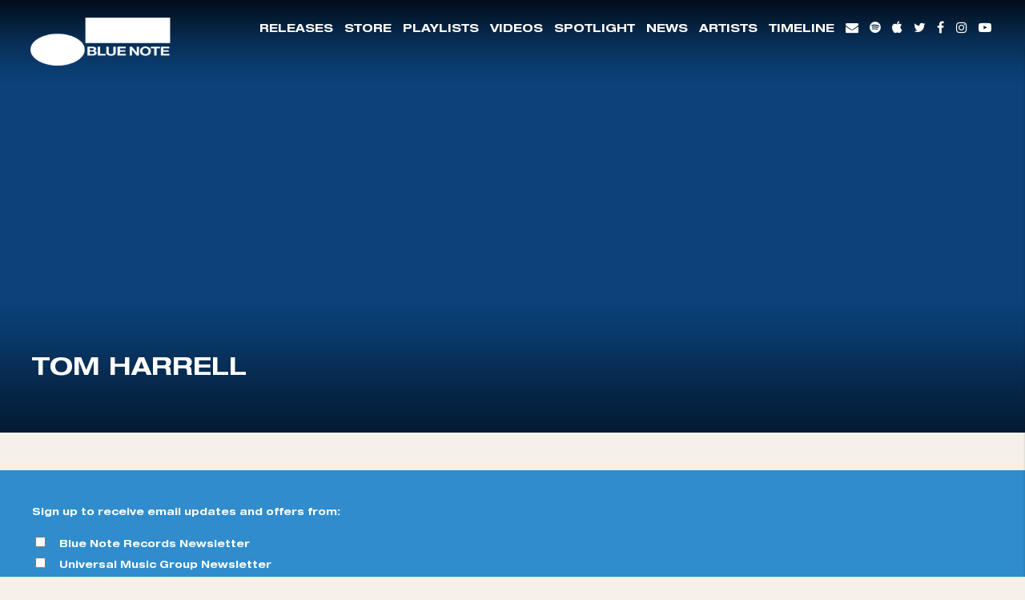

--- FILE ---
content_type: text/html; charset=UTF-8
request_url: https://www.bluenote.com/artist/tom-harrell/
body_size: 18513
content:
<!doctype html>
<!--[if lt IE 7]> <html class="no-js ie6 oldie" lang="en"> <![endif]-->
<!--[if IE 7]>    <html class="no-js ie7 oldie" lang="en"> <![endif]-->
<!--[if IE 8]>    <html class="no-js ie8 oldie" lang="en"> <![endif]-->
<!--[if gt IE 8]><!--> <html class="no-js" lang="en-US"> <!--<![endif]-->
<head>


	<meta charset="utf-8">
	<meta http-equiv="X-UA-Compatible" content="IE=edge">

	<!-- scaling not possible (for smartphones, ipad, etc.) -->
	<meta name="viewport" content="width=device-width, initial-scale=1.0, maximum-scale=1.0, user-scalable=0" />
	<meta http-equiv="Content-Type" content="text/html; charset=UTF-8" />


		<title>Tom Harrell - Blue Note Records</title>

	<script type="text/javascript">window.PUSH_GLOBAL = {geo_ip_country: 'US', ip_lookup: 'varnish'};</script><meta name='robots' content='index, follow, max-image-preview:large, max-snippet:-1, max-video-preview:-1' />

<!-- Google Tag Manager for WordPress by gtm4wp.com -->
<script data-cfasync="false" data-pagespeed-no-defer>
	var gtm4wp_datalayer_name = "dataLayer";
	var dataLayer = dataLayer || [];
</script>
<!-- End Google Tag Manager for WordPress by gtm4wp.com -->
	<!-- This site is optimized with the Yoast SEO plugin v23.7 - https://yoast.com/wordpress/plugins/seo/ -->
	<link rel="canonical" href="https://www.bluenote.com/artist/tom-harrell/" />
	<meta property="og:locale" content="en_US" />
	<meta property="og:type" content="article" />
	<meta property="og:title" content="Tom Harrell - Blue Note Records" />
	<meta property="og:url" content="https://www.bluenote.com/artist/tom-harrell/" />
	<meta property="og:site_name" content="Blue Note Records" />
	<meta property="article:publisher" content="https://www.facebook.com/bluenote" />
	<meta property="article:modified_time" content="2019-04-29T17:36:23+00:00" />
	<meta name="twitter:card" content="summary_large_image" />
	<meta name="twitter:site" content="@bluenoterecords" />
	<script type="application/ld+json" class="yoast-schema-graph">{"@context":"https://schema.org","@graph":[{"@type":"WebPage","@id":"https://www.bluenote.com/artist/tom-harrell/","url":"https://www.bluenote.com/artist/tom-harrell/","name":"Tom Harrell - Blue Note Records","isPartOf":{"@id":"https://www.bluenote.com/#website"},"datePublished":"2019-03-07T11:04:07+00:00","dateModified":"2019-04-29T17:36:23+00:00","breadcrumb":{"@id":"https://www.bluenote.com/artist/tom-harrell/#breadcrumb"},"inLanguage":"en-US","potentialAction":[{"@type":"ReadAction","target":["https://www.bluenote.com/artist/tom-harrell/"]}]},{"@type":"BreadcrumbList","@id":"https://www.bluenote.com/artist/tom-harrell/#breadcrumb","itemListElement":[{"@type":"ListItem","position":1,"name":"Home","item":"https://www.bluenote.com/"},{"@type":"ListItem","position":2,"name":"Artists","item":"https://www.bluenote.com/artist/"},{"@type":"ListItem","position":3,"name":"Tom Harrell"}]},{"@type":"WebSite","@id":"https://www.bluenote.com/#website","url":"https://www.bluenote.com/","name":"Blue Note Records","description":"","potentialAction":[{"@type":"SearchAction","target":{"@type":"EntryPoint","urlTemplate":"https://www.bluenote.com/?s={search_term_string}"},"query-input":{"@type":"PropertyValueSpecification","valueRequired":true,"valueName":"search_term_string"}}],"inLanguage":"en-US"}]}</script>
	<!-- / Yoast SEO plugin. -->


<link rel='dns-prefetch' href='//www.youtube.com' />
<link rel='dns-prefetch' href='//s3.amazonaws.com' />
<link rel='dns-prefetch' href='//fonts.googleapis.com' />
<link rel="alternate" type="application/rss+xml" title="Blue Note Records &raquo; Feed" href="https://www.bluenote.com/feed/" />
<link rel="alternate" type="application/rss+xml" title="Blue Note Records &raquo; Comments Feed" href="https://www.bluenote.com/comments/feed/" />
<script type="text/javascript">
/* <![CDATA[ */
window._wpemojiSettings = {"baseUrl":"https:\/\/s.w.org\/images\/core\/emoji\/15.0.3\/72x72\/","ext":".png","svgUrl":"https:\/\/s.w.org\/images\/core\/emoji\/15.0.3\/svg\/","svgExt":".svg","source":{"concatemoji":"https:\/\/www.bluenote.com\/wp-includes\/js\/wp-emoji-release.min.js?ver=6.6.4"}};
/*! This file is auto-generated */
!function(i,n){var o,s,e;function c(e){try{var t={supportTests:e,timestamp:(new Date).valueOf()};sessionStorage.setItem(o,JSON.stringify(t))}catch(e){}}function p(e,t,n){e.clearRect(0,0,e.canvas.width,e.canvas.height),e.fillText(t,0,0);var t=new Uint32Array(e.getImageData(0,0,e.canvas.width,e.canvas.height).data),r=(e.clearRect(0,0,e.canvas.width,e.canvas.height),e.fillText(n,0,0),new Uint32Array(e.getImageData(0,0,e.canvas.width,e.canvas.height).data));return t.every(function(e,t){return e===r[t]})}function u(e,t,n){switch(t){case"flag":return n(e,"\ud83c\udff3\ufe0f\u200d\u26a7\ufe0f","\ud83c\udff3\ufe0f\u200b\u26a7\ufe0f")?!1:!n(e,"\ud83c\uddfa\ud83c\uddf3","\ud83c\uddfa\u200b\ud83c\uddf3")&&!n(e,"\ud83c\udff4\udb40\udc67\udb40\udc62\udb40\udc65\udb40\udc6e\udb40\udc67\udb40\udc7f","\ud83c\udff4\u200b\udb40\udc67\u200b\udb40\udc62\u200b\udb40\udc65\u200b\udb40\udc6e\u200b\udb40\udc67\u200b\udb40\udc7f");case"emoji":return!n(e,"\ud83d\udc26\u200d\u2b1b","\ud83d\udc26\u200b\u2b1b")}return!1}function f(e,t,n){var r="undefined"!=typeof WorkerGlobalScope&&self instanceof WorkerGlobalScope?new OffscreenCanvas(300,150):i.createElement("canvas"),a=r.getContext("2d",{willReadFrequently:!0}),o=(a.textBaseline="top",a.font="600 32px Arial",{});return e.forEach(function(e){o[e]=t(a,e,n)}),o}function t(e){var t=i.createElement("script");t.src=e,t.defer=!0,i.head.appendChild(t)}"undefined"!=typeof Promise&&(o="wpEmojiSettingsSupports",s=["flag","emoji"],n.supports={everything:!0,everythingExceptFlag:!0},e=new Promise(function(e){i.addEventListener("DOMContentLoaded",e,{once:!0})}),new Promise(function(t){var n=function(){try{var e=JSON.parse(sessionStorage.getItem(o));if("object"==typeof e&&"number"==typeof e.timestamp&&(new Date).valueOf()<e.timestamp+604800&&"object"==typeof e.supportTests)return e.supportTests}catch(e){}return null}();if(!n){if("undefined"!=typeof Worker&&"undefined"!=typeof OffscreenCanvas&&"undefined"!=typeof URL&&URL.createObjectURL&&"undefined"!=typeof Blob)try{var e="postMessage("+f.toString()+"("+[JSON.stringify(s),u.toString(),p.toString()].join(",")+"));",r=new Blob([e],{type:"text/javascript"}),a=new Worker(URL.createObjectURL(r),{name:"wpTestEmojiSupports"});return void(a.onmessage=function(e){c(n=e.data),a.terminate(),t(n)})}catch(e){}c(n=f(s,u,p))}t(n)}).then(function(e){for(var t in e)n.supports[t]=e[t],n.supports.everything=n.supports.everything&&n.supports[t],"flag"!==t&&(n.supports.everythingExceptFlag=n.supports.everythingExceptFlag&&n.supports[t]);n.supports.everythingExceptFlag=n.supports.everythingExceptFlag&&!n.supports.flag,n.DOMReady=!1,n.readyCallback=function(){n.DOMReady=!0}}).then(function(){return e}).then(function(){var e;n.supports.everything||(n.readyCallback(),(e=n.source||{}).concatemoji?t(e.concatemoji):e.wpemoji&&e.twemoji&&(t(e.twemoji),t(e.wpemoji)))}))}((window,document),window._wpemojiSettings);
/* ]]> */
</script>
<style id='wp-emoji-styles-inline-css' type='text/css'>

	img.wp-smiley, img.emoji {
		display: inline !important;
		border: none !important;
		box-shadow: none !important;
		height: 1em !important;
		width: 1em !important;
		margin: 0 0.07em !important;
		vertical-align: -0.1em !important;
		background: none !important;
		padding: 0 !important;
	}
</style>
<link rel='stylesheet' id='wp-block-library-css' href='https://www.bluenote.com/wp-includes/css/dist/block-library/style.min.css?ver=6.6.4' type='text/css' media='all' />
<style id='classic-theme-styles-inline-css' type='text/css'>
/*! This file is auto-generated */
.wp-block-button__link{color:#fff;background-color:#32373c;border-radius:9999px;box-shadow:none;text-decoration:none;padding:calc(.667em + 2px) calc(1.333em + 2px);font-size:1.125em}.wp-block-file__button{background:#32373c;color:#fff;text-decoration:none}
</style>
<style id='global-styles-inline-css' type='text/css'>
:root{--wp--preset--aspect-ratio--square: 1;--wp--preset--aspect-ratio--4-3: 4/3;--wp--preset--aspect-ratio--3-4: 3/4;--wp--preset--aspect-ratio--3-2: 3/2;--wp--preset--aspect-ratio--2-3: 2/3;--wp--preset--aspect-ratio--16-9: 16/9;--wp--preset--aspect-ratio--9-16: 9/16;--wp--preset--color--black: #000000;--wp--preset--color--cyan-bluish-gray: #abb8c3;--wp--preset--color--white: #ffffff;--wp--preset--color--pale-pink: #f78da7;--wp--preset--color--vivid-red: #cf2e2e;--wp--preset--color--luminous-vivid-orange: #ff6900;--wp--preset--color--luminous-vivid-amber: #fcb900;--wp--preset--color--light-green-cyan: #7bdcb5;--wp--preset--color--vivid-green-cyan: #00d084;--wp--preset--color--pale-cyan-blue: #8ed1fc;--wp--preset--color--vivid-cyan-blue: #0693e3;--wp--preset--color--vivid-purple: #9b51e0;--wp--preset--gradient--vivid-cyan-blue-to-vivid-purple: linear-gradient(135deg,rgba(6,147,227,1) 0%,rgb(155,81,224) 100%);--wp--preset--gradient--light-green-cyan-to-vivid-green-cyan: linear-gradient(135deg,rgb(122,220,180) 0%,rgb(0,208,130) 100%);--wp--preset--gradient--luminous-vivid-amber-to-luminous-vivid-orange: linear-gradient(135deg,rgba(252,185,0,1) 0%,rgba(255,105,0,1) 100%);--wp--preset--gradient--luminous-vivid-orange-to-vivid-red: linear-gradient(135deg,rgba(255,105,0,1) 0%,rgb(207,46,46) 100%);--wp--preset--gradient--very-light-gray-to-cyan-bluish-gray: linear-gradient(135deg,rgb(238,238,238) 0%,rgb(169,184,195) 100%);--wp--preset--gradient--cool-to-warm-spectrum: linear-gradient(135deg,rgb(74,234,220) 0%,rgb(151,120,209) 20%,rgb(207,42,186) 40%,rgb(238,44,130) 60%,rgb(251,105,98) 80%,rgb(254,248,76) 100%);--wp--preset--gradient--blush-light-purple: linear-gradient(135deg,rgb(255,206,236) 0%,rgb(152,150,240) 100%);--wp--preset--gradient--blush-bordeaux: linear-gradient(135deg,rgb(254,205,165) 0%,rgb(254,45,45) 50%,rgb(107,0,62) 100%);--wp--preset--gradient--luminous-dusk: linear-gradient(135deg,rgb(255,203,112) 0%,rgb(199,81,192) 50%,rgb(65,88,208) 100%);--wp--preset--gradient--pale-ocean: linear-gradient(135deg,rgb(255,245,203) 0%,rgb(182,227,212) 50%,rgb(51,167,181) 100%);--wp--preset--gradient--electric-grass: linear-gradient(135deg,rgb(202,248,128) 0%,rgb(113,206,126) 100%);--wp--preset--gradient--midnight: linear-gradient(135deg,rgb(2,3,129) 0%,rgb(40,116,252) 100%);--wp--preset--font-size--small: 13px;--wp--preset--font-size--medium: 20px;--wp--preset--font-size--large: 36px;--wp--preset--font-size--x-large: 42px;--wp--preset--spacing--20: 0.44rem;--wp--preset--spacing--30: 0.67rem;--wp--preset--spacing--40: 1rem;--wp--preset--spacing--50: 1.5rem;--wp--preset--spacing--60: 2.25rem;--wp--preset--spacing--70: 3.38rem;--wp--preset--spacing--80: 5.06rem;--wp--preset--shadow--natural: 6px 6px 9px rgba(0, 0, 0, 0.2);--wp--preset--shadow--deep: 12px 12px 50px rgba(0, 0, 0, 0.4);--wp--preset--shadow--sharp: 6px 6px 0px rgba(0, 0, 0, 0.2);--wp--preset--shadow--outlined: 6px 6px 0px -3px rgba(255, 255, 255, 1), 6px 6px rgba(0, 0, 0, 1);--wp--preset--shadow--crisp: 6px 6px 0px rgba(0, 0, 0, 1);}:where(.is-layout-flex){gap: 0.5em;}:where(.is-layout-grid){gap: 0.5em;}body .is-layout-flex{display: flex;}.is-layout-flex{flex-wrap: wrap;align-items: center;}.is-layout-flex > :is(*, div){margin: 0;}body .is-layout-grid{display: grid;}.is-layout-grid > :is(*, div){margin: 0;}:where(.wp-block-columns.is-layout-flex){gap: 2em;}:where(.wp-block-columns.is-layout-grid){gap: 2em;}:where(.wp-block-post-template.is-layout-flex){gap: 1.25em;}:where(.wp-block-post-template.is-layout-grid){gap: 1.25em;}.has-black-color{color: var(--wp--preset--color--black) !important;}.has-cyan-bluish-gray-color{color: var(--wp--preset--color--cyan-bluish-gray) !important;}.has-white-color{color: var(--wp--preset--color--white) !important;}.has-pale-pink-color{color: var(--wp--preset--color--pale-pink) !important;}.has-vivid-red-color{color: var(--wp--preset--color--vivid-red) !important;}.has-luminous-vivid-orange-color{color: var(--wp--preset--color--luminous-vivid-orange) !important;}.has-luminous-vivid-amber-color{color: var(--wp--preset--color--luminous-vivid-amber) !important;}.has-light-green-cyan-color{color: var(--wp--preset--color--light-green-cyan) !important;}.has-vivid-green-cyan-color{color: var(--wp--preset--color--vivid-green-cyan) !important;}.has-pale-cyan-blue-color{color: var(--wp--preset--color--pale-cyan-blue) !important;}.has-vivid-cyan-blue-color{color: var(--wp--preset--color--vivid-cyan-blue) !important;}.has-vivid-purple-color{color: var(--wp--preset--color--vivid-purple) !important;}.has-black-background-color{background-color: var(--wp--preset--color--black) !important;}.has-cyan-bluish-gray-background-color{background-color: var(--wp--preset--color--cyan-bluish-gray) !important;}.has-white-background-color{background-color: var(--wp--preset--color--white) !important;}.has-pale-pink-background-color{background-color: var(--wp--preset--color--pale-pink) !important;}.has-vivid-red-background-color{background-color: var(--wp--preset--color--vivid-red) !important;}.has-luminous-vivid-orange-background-color{background-color: var(--wp--preset--color--luminous-vivid-orange) !important;}.has-luminous-vivid-amber-background-color{background-color: var(--wp--preset--color--luminous-vivid-amber) !important;}.has-light-green-cyan-background-color{background-color: var(--wp--preset--color--light-green-cyan) !important;}.has-vivid-green-cyan-background-color{background-color: var(--wp--preset--color--vivid-green-cyan) !important;}.has-pale-cyan-blue-background-color{background-color: var(--wp--preset--color--pale-cyan-blue) !important;}.has-vivid-cyan-blue-background-color{background-color: var(--wp--preset--color--vivid-cyan-blue) !important;}.has-vivid-purple-background-color{background-color: var(--wp--preset--color--vivid-purple) !important;}.has-black-border-color{border-color: var(--wp--preset--color--black) !important;}.has-cyan-bluish-gray-border-color{border-color: var(--wp--preset--color--cyan-bluish-gray) !important;}.has-white-border-color{border-color: var(--wp--preset--color--white) !important;}.has-pale-pink-border-color{border-color: var(--wp--preset--color--pale-pink) !important;}.has-vivid-red-border-color{border-color: var(--wp--preset--color--vivid-red) !important;}.has-luminous-vivid-orange-border-color{border-color: var(--wp--preset--color--luminous-vivid-orange) !important;}.has-luminous-vivid-amber-border-color{border-color: var(--wp--preset--color--luminous-vivid-amber) !important;}.has-light-green-cyan-border-color{border-color: var(--wp--preset--color--light-green-cyan) !important;}.has-vivid-green-cyan-border-color{border-color: var(--wp--preset--color--vivid-green-cyan) !important;}.has-pale-cyan-blue-border-color{border-color: var(--wp--preset--color--pale-cyan-blue) !important;}.has-vivid-cyan-blue-border-color{border-color: var(--wp--preset--color--vivid-cyan-blue) !important;}.has-vivid-purple-border-color{border-color: var(--wp--preset--color--vivid-purple) !important;}.has-vivid-cyan-blue-to-vivid-purple-gradient-background{background: var(--wp--preset--gradient--vivid-cyan-blue-to-vivid-purple) !important;}.has-light-green-cyan-to-vivid-green-cyan-gradient-background{background: var(--wp--preset--gradient--light-green-cyan-to-vivid-green-cyan) !important;}.has-luminous-vivid-amber-to-luminous-vivid-orange-gradient-background{background: var(--wp--preset--gradient--luminous-vivid-amber-to-luminous-vivid-orange) !important;}.has-luminous-vivid-orange-to-vivid-red-gradient-background{background: var(--wp--preset--gradient--luminous-vivid-orange-to-vivid-red) !important;}.has-very-light-gray-to-cyan-bluish-gray-gradient-background{background: var(--wp--preset--gradient--very-light-gray-to-cyan-bluish-gray) !important;}.has-cool-to-warm-spectrum-gradient-background{background: var(--wp--preset--gradient--cool-to-warm-spectrum) !important;}.has-blush-light-purple-gradient-background{background: var(--wp--preset--gradient--blush-light-purple) !important;}.has-blush-bordeaux-gradient-background{background: var(--wp--preset--gradient--blush-bordeaux) !important;}.has-luminous-dusk-gradient-background{background: var(--wp--preset--gradient--luminous-dusk) !important;}.has-pale-ocean-gradient-background{background: var(--wp--preset--gradient--pale-ocean) !important;}.has-electric-grass-gradient-background{background: var(--wp--preset--gradient--electric-grass) !important;}.has-midnight-gradient-background{background: var(--wp--preset--gradient--midnight) !important;}.has-small-font-size{font-size: var(--wp--preset--font-size--small) !important;}.has-medium-font-size{font-size: var(--wp--preset--font-size--medium) !important;}.has-large-font-size{font-size: var(--wp--preset--font-size--large) !important;}.has-x-large-font-size{font-size: var(--wp--preset--font-size--x-large) !important;}
:where(.wp-block-post-template.is-layout-flex){gap: 1.25em;}:where(.wp-block-post-template.is-layout-grid){gap: 1.25em;}
:where(.wp-block-columns.is-layout-flex){gap: 2em;}:where(.wp-block-columns.is-layout-grid){gap: 2em;}
:root :where(.wp-block-pullquote){font-size: 1.5em;line-height: 1.6;}
</style>
<link rel='stylesheet' id='push-global-css' href='https://www.bluenote.com/wp-content/plugins/push-global/public/css/push-global-public.css?ver=1.2.42' type='text/css' media='all' />
<link rel='stylesheet' id='default-style-css' href='https://www.bluenote.com/wp-content/themes/bluenote_bluenote/files/css/main.css?ver=1.4.26' type='text/css' media='all' />
<link rel='stylesheet' id='sr_fonts-css' href='https://fonts.googleapis.com/css?family=Open+Sans%3A300%2C600%2C400%2C800%7CRaleway%3A300%2C900%2C600&#038;subset=latin%2Ccyrillic-ext&#038;ver=6.6.4' type='text/css' media='all' />
<link rel='stylesheet' id='ae_frontend_css-css' href='https://www.bluenote.com/wp-content/plugins/appreciation-engine-social-sign-in/css/ae_frontend.css?ver=2.14.37' type='text/css' media='all' />
<link rel='stylesheet' id='ae_frontend_font_awesome_css-css' href='https://www.bluenote.com/wp-content/plugins/appreciation-engine-social-sign-in/css/font-awesome/css/fontawesome.min.css?ver=5.15.4' type='text/css' media='all' />
<link rel='stylesheet' id='ae_frontend_font_awesome_brands_css-css' href='https://www.bluenote.com/wp-content/plugins/appreciation-engine-social-sign-in/css/font-awesome/css/brands.min.css?ver=5.15.4' type='text/css' media='all' />
<link rel='stylesheet' id='ae_frontend_font_awesome_solid_css-css' href='https://www.bluenote.com/wp-content/plugins/appreciation-engine-social-sign-in/css/font-awesome/css/solid.min.css?ver=5.15.4' type='text/css' media='all' />
<link rel='stylesheet' id='ae_frontend_font_awesome_v4_shims_css-css' href='https://www.bluenote.com/wp-content/plugins/appreciation-engine-social-sign-in/css/font-awesome/css/v4-shims.min.css?ver=5.15.4' type='text/css' media='all' />
<link rel='stylesheet' id='intl-tel-input-css' href='https://www.bluenote.com/wp-content/plugins/appreciation-engine-social-sign-in/css/intl-tel-input/intlTelInput.min.css?ver=2.14.37' type='text/css' media='all' />
<link rel='stylesheet' id='jquery-modal-css-css' href='https://www.bluenote.com/wp-content/plugins/appreciation-engine-social-sign-in/libraries/jquery-modal/jquery.modal.css?ver=2.14.37' type='text/css' media='all' />
<link rel='stylesheet' id='umgecrm-frontend-style-css' href='https://www.bluenote.com/wp-content/plugins/umg-ecrm/assets/css/frontend.css?ver=0.7.31' type='text/css' media='all' />
<script type="text/javascript" src="https://www.bluenote.com/wp-includes/js/jquery/jquery.min.js?ver=3.7.1" id="jquery-core-js"></script>
<script type="text/javascript" src="https://www.bluenote.com/wp-includes/js/jquery/jquery-migrate.min.js?ver=3.4.1" id="jquery-migrate-js"></script>
<script type="text/javascript" src="https://www.bluenote.com/wp-content/plugins/push-global/public/js/push-global-public.js?ver=1.2.42" id="push-global-js"></script>
<script type="text/javascript" id="push-global-autocolor-js-extra">
/* <![CDATA[ */
var PUSH_AUTOCOLOR = {"elementSelectors":["#_evidon-collapse-message","#_evidon-decline-button","#_evidon-accept-button","#_evidon-option-button","#_evidon-message","#_evidon-message a"]};
/* ]]> */
</script>
<script type="text/javascript" src="https://www.bluenote.com/wp-content/plugins/push-global/public/js/autocolor/autocolor.js?ver=1.2.42" id="push-global-autocolor-js"></script>
<script type="text/javascript" src="https://www.bluenote.com/wp-content/themes/bluenote_bluenote/files/js/jquery.modernizr.min.js?ver=2.0.6" id="modernizr-js"></script>
<script type="text/javascript" src="https://www.bluenote.com/wp-content/plugins/appreciation-engine-social-sign-in/js/int-tel-input/intlTelInput.min.js?ver=2.14.37" id="intl-tel-input-js"></script>
<script type="text/javascript" src="https://www.bluenote.com/wp-content/plugins/appreciation-engine-social-sign-in/js/int-tel-input/utils.js?ver=2.14.37" id="intl-tel-input-utils-js"></script>
<script type="text/javascript" id="ae-wp-frontend-js-extra">
/* <![CDATA[ */
var intlTelInputData = {"smsCountries":{"1":[]}};
/* ]]> */
</script>
<script type="text/javascript" src="https://www.bluenote.com/wp-content/plugins/appreciation-engine-social-sign-in/js/ae_wp_frontend.js?ver=2.14.37" id="ae-wp-frontend-js"></script>
<script type="text/javascript" id="ae-wp-js-js-extra">
/* <![CDATA[ */
var AEJSWP = {"plugin_version":"2.14.37","ajaxurl":"https:\/\/www.bluenote.com\/wp-admin\/admin-ajax.php","ajax_action_login":"ae_social_signin_user_login_ajax","redirect_action_login":"ae_social_signin_user_login_redirect","ajax_action_get_logout_url":"ae_social_signin_get_logout_url_ajax","ajax_action_send_user_optins":"ae_social_signin_send_user_optins","ajax_action_user_check_captcha":"ae_social_signin_user_check_captcha","login_status_messages":["fail","WordPress user created & logged-in","WordPress user found & logged-in","WordPress user found, but not logged-in (logged-in session disabled)","WordPress user created, but not logged-in (logged-in session disabled)","WordPress user record creation disabled"],"login_fail_status_messages":["","Unspecified error","No access token","AE API error","Missing miniumum required fields (AEUserID, Username or Email)","More than 1 WordPress user record with this AE_User_ID! Doing nothing - contact an admin!","Cannot create the WordPress user account - you have not been signed-in.<br\/><br\/>This can occur if you have another Admin user account on this WordPress install with the same email or username.<br\/><br\/>Please signup with a different email and\/or username.","A WordPress user is already logged in, please log-out first","Email not yet verified"],"ae_js_path":"https:\/\/umg.theappreciationengine.com\/w-v1.8\/js\/4","debug":"","flow_type":"detect","extra_fields_screen":"after","extra_fields":{"email":{"required":true,"label":"email"},"username":{"required":true,"label":"username"},"password":{"label":"password"},"postcode":{"required":false,"label":"zip or postal code"}},"minimum_age":"","analytics_tracking_delegate":"trackingDelegate.AEConnect","services":"facebook,twitter,youtube,spotify,tumblr","flow_css":"https:\/\/s3.amazonaws.com\/umg-ae-static-assets\/umg-ae-wp-global-default.css","verify_email":"","flow_text":{"login_header":"Sign in with your social network account","register_header":"Sign in with your social network account","error_header":"Sorry, there seems to be a problem","add_info_header":"Additional Information","add_info_button":"Submit","forgot_password_link":"Forgot password?","recover_password_link":"Recover Password","have_account_link":"Already have an account?","need_help_link":"need help?","create_account_link":"create an account","verify_email_header":"Verify Email","verify_email_sent":"A verification email will be sent to","verify_email_instructions":"Please click the link in the email to confirm your address and continue.","verify_email_success_button":"OK","verify_email_retry_button":"Retry","verify_email_success_header":"Success.","verify_email_success_message":"Your email was successfully verified.","verify_email_error_header":"Sorry.","verify_email_error_message":"That is not a valid activation url, or the url has expired. Please double check your email, or trigger a new activation email.","reset_pw_header":"Reset Password","reset_pw_sent":"A verification email will be sent to","reset_pw_instructions":"Please click the link in the email to confirm your address and reset your password.","reset_pw_button":"Submit","reset_pw_confirm_header":"Reset Password - Confirm","reset_pw_confirm_instructions":"Please enter a new password...","reset_pw_confirm_button":"Confirm","reset_pw_done_header":"Reset Password - Done!","reset_pw_done_message":"Your password has been reset.","reset_pw_done_button":"OK"},"no_email":"","hide_email_form":"","social_first":"1","ae_logout_url":"https:\/\/umg.theappreciationengine.com\/brand\/umg\/logout?auth_method=direct&return_url=https%3A%2F%2Fwww.bluenote.com%2Fartist%2Ftom-harrell%2F","ae_logout_url_bare":"https:\/\/umg.theappreciationengine.com\/brand\/umg\/logout?auth_method=direct","wp_logout_url":"https:\/\/umg.theappreciationengine.com\/brand\/umg\/logout?auth_method=direct&return_url=https:\/\/www.bluenote.com\/wp-login.php?action=logout&redirect_to=https%3A%2F%2Fwww.bluenote.com%2Fartist%2Ftom-harrell%2F&_wpnonce=a257ab3c39","return_url":"https:\/\/www.bluenote.com\/wp-admin\/admin-ajax.php?action=ae_social_signin_user_login_redirect&return_url=https%3A%2F%2Fwww.bluenote.com%2Fartist%2Ftom-harrell%2F","login_redirect_url":"","user_logged_in":"","email_format":{"background_color":"","font_size":"14","font_family":"arial","font_color":"#000000","show_header":"1","header_background_color":"#474747","header_font_color":"","image_url":"https:\/\/s3.amazonaws.com\/umg-ae-static-assets\/1x1px.gif","reset_pw_email_subject":"Password Reset Request for www.bluenote.com","reset_pw_email_message":"We have received a password reset request for this e-mail address to login to the above site.  Click the following link to authorise and receive your new password. <br><br>  For help please contact info@umusic.com <br><br> Privacy Policy: https:\/\/privacypolicy.umusic.com\/privacy.html","reset_pw_email_link":"Reset Password","verify_email_subject":"Verify  Email Request for www.bluenote.com","verify_email_message":"Click the link below to verify that you used this email address to login or register. <br><br> We need your verification to ensure that no-one is using your email address without your permission. <br><br> You will not be sent any marketing unless you opt in to do so","verify_email_link":"Verify Email","show_footer":"1","footer_background_color":"#474747","footer_font_color":"","logo_img_url":"https:\/\/s3.amazonaws.com\/umg-ae-static-assets\/umg-logo.jpg","logo_link":"","copyright":"Universal Music Group"},"sso_type":"disabled","validation_target":"widget","ajax_login":"","ajax_update_class":"ae-wp-ajax-update","disable_logged_in_session":"","disable_wp_user_record":"","logged_in_salutation":"Welcome, {USERNAME}","auth_connected":"Already Connected","widget_cta":"Sign In","profile_link":"","profile_link_url":"","logout_link":"Sign Out","extra_info":{"global":{"bottom":{"text":"<a href=\"https:\/\/privacypolicy.umusic.com\" target=\"_blank\">Privacy Policy<\/a> | <a href=\"https:\/\/privacypolicy.umusic.com\/terms\" target=\"_blank\">Terms & Conditions<\/a>"}}},"date_format":"MM-DD-YYYY","aejsready_handlers":[],"mailingListFormCompletedCallbacks":[],"event_waiters":{},"data_filters":{},"custom_forms":{"1":{"id":1,"type_id":"2","page_url":"","modal_display":"0","modal_display_cta":"Newsletter Sign Up","recaptcha_key":"","block_signup_submit":"2","block_login_redirect":false,"signin_options":[{"id":6,"ae-slug":"Spotify","ae-service":"spotify","label":"Spotify","enabled":true},{"id":0,"ae-slug":"Facebook","ae-service":"facebook","label":"Facebook","enabled":true},{"id":99,"ae-slug":"","ae-service":"","label":"Email","enabled":true}],"expanded_email":"0","opt_ins":{"1":{"id":"1","label":"Blue Note Records Newsletter","optin-type":"email","casl_label":"Blue Note Records Newsletter","pre_checked":1},"2":{"id":"2","label":"Universal Music Group Newsletter","optin-type":"email","casl_label":"Universal Music Group Newsletter","pre_checked":1}},"opt_ins_position":"below","opt_ins_email_label":"Sign up to receive email updates and offers from:","opt_ins_sms_label":"Sign up to receive sms updates and offers from:","opt_ins_terms":"Emails will be sent by or on behalf of UMG Recordings Services, Inc. 2220 Colorado Avenue, Santa Monica, CA 90404 (310) 865-4000. You may withdraw your consent at any time. See Privacy Policy at <a href=\"https:\/\/privacy.umusic.com\/\">privacypolicy.umusic.com<\/a>.\r\n<div id=\"terms\" style=\"overflow: auto;display: block;margin: 0 auto;line-height: 30px;font-size: 9px;padding: 0px 0 12px;text-align: center\">\r\n<a href=\"https:\/\/privacypolicy.umusic.com\" target=\"_blank\">Privacy Policy<\/a> \r\n<a href=\"https:\/\/privacypolicy.umusic.com\/terms\" target=\"_blank\">Terms &amp; Conditions<\/a><\/div>","opt_ins_all_terms":false,"opt_ins_casl_all_terms":false,"opt_ins_casl_enabled":"1","opt_ins_casl_terms":"Emails will be sent by or on behalf of UMG Recordings Services, Inc. 2220 Colorado Avenue, Santa Monica, CA 90404 (310) 865-4000. You may withdraw your consent at any time. See Privacy Policy at <a href=\"https:\/\/privacy.umusic.com\/\">privacypolicy.umusic.com<\/a>.\r\n<div id=\"terms\" style=\"overflow: auto;display: block;margin: 0 auto;line-height: 30px;font-size: 9px;padding: 0px 0 12px;text-align: center\">\r\n<a href=\"https:\/\/privacypolicy.umusic.com\" target=\"_blank\">Privacy Policy<\/a> \r\n<a href=\"https:\/\/privacypolicy.umusic.com\/terms\" target=\"_blank\">Terms &amp; Conditions<\/a><\/div>","opt_ins_sms":"","opt_ins_casl_sms":"","flow_labels":{"signin_title":"SIGN UP TO THE BLUE NOTE NEWSLETTER","additional_info_title":"WE NEED A LITTLE MORE INFO...","mailing_list_success":"<div class=\"thanks\">Thank you for signing up! <\/div>Check your inbox for Blue Note news.","login_button":"Login","register_button":"Register","cancel_button":"Cancel","forgot_password":"Forgot Password?","not_registered":"Not yet registered?","already_registered":"Already registered?","verify_email_title":"THANK YOU!","verify_email_instructions":"Thank you for registering! We have sent a confirmation email to {USEREMAIL}. Click the link to confirm your email address.Please check your spam folder for the email, if it does not arrive, click this link...","verify_email_resend_link":"resend verification email","reset_password_title":"RESET YOUR PASSWORD","reset_password_instructions":"Please enter your email address and we will send you an email to verify your account and reset your password.","reset_password_instructions_sent":"Click the link in the email to verify and reset your password","reset_password_button":"RESET","reset_password_login_link":"Login with your existing account","reset_password_register_link":"Register for a new account","enter_new_password_instructions":"Please enter a new password","reset_password_confirm_password_label":"ae_social_signin_cform_label_reset_password_confirm_password_label_1","update_password_button":"RESET","reset_password_success_message":"Your password has been updated!","email_form_divider_title":"","form_error_captcha_incomplete":"Please complete the Captcha","form_error_incomplete":"Please complete the form","form_error_incomplete_optins":"Please select one of the Sign-up options","form_error_age_check_fail":"Sorry, you are not allowed to register","form_error_account_exists":"Email account already exists with a different password, please use the login form to sign-in","form_error_no_account":"No account exists with those credentials","form_error_email_not_found":"No account found with that email"},"field_labels":{"email":"email","password":"password","username":"username","firstname":"first name","surname":"last name","gender":"gender","birthdate":"birthdate (dd-mm-yyyy)","address":"address (main)","addressline2":"address (apt, etc)","city":"city","state":"state \/ province \/ region","country":"choose country","postcode":"zip or postal code","homephone":"home phone #","mobilephone":"mobile phone #","website":"website or blog","bio":"tell us about yourself...","password-confirm":"confirm password"},"appearance":{"header_img":"","header_attachment_id":"","bg_color":"","bg_img":"","inherit_fonts":"0","inherit_font_weight":false,"inherit_font_size":false,"register_button_top_colour":"","register_button_bottom_colour":"","register_button_border_colour":"","center_align_cform_title":"0","title_text_colour":"","warning_text_colour":"","title_text_size":"","social_button_text_size":"","form_text_colour":""},"date_format":"DD-MM-YYYY","form_fields":{"email":{"Email":"1"},"country":{"Country":"1"}}}},"aejs_async_load":"1","disable_jquery_modal_enqueue":"0","safari_incognito_error":"Hello, trying to sign up?<br \/>It looks like you're using private browsing mode on Safari. You can disable private browsing on Safari, or use private browsing in Chrome\/Firefox to sign up!","cookies_disabled_error":"Hello, trying to sign up?<br \/>It looks like cookies are disabled in your browser. Enable cookies to sign up!","customForms":[],"vv_auto_post_enabled":""};
/* ]]> */
</script>
<script type="text/javascript" src="https://www.bluenote.com/wp-content/plugins/appreciation-engine-social-sign-in/js/min/ae_wp-min.js?ver=2.14.37" id="ae-wp-js-js"></script>
<script type="text/javascript" src="https://www.bluenote.com/wp-content/plugins/appreciation-engine-social-sign-in/libraries/parsley/js/parsley.min.js?ver=2.14.37" id="parsley-js-js"></script>
<script type="text/javascript" src="https://www.bluenote.com/wp-content/plugins/appreciation-engine-social-sign-in/libraries/jquery-modal/jquery.modal.min.js?ver=2.14.37" id="jquery-modal-js"></script>
<script type="text/javascript" src="https://s3.amazonaws.com/umg-analytics/umgaal.min.js?ver=1.0" id="umg-aal-js-js"></script>
<script type="text/javascript" id="umg-aal-wp-js-js-extra">
/* <![CDATA[ */
var UMGAALWP = {"debug_enabled":"0","plugins":{"ae_connect":true,"umg_ecrm":true,"ae_social_follow":false,"nextgen_gallery":false,"login_for_content":false,"subscriptions":false,"new_royalslider":false,"add_this":false,"umg_live":false,"epoch":false,"gigpress":false,"bands_in_town":false,"revslider":false,"stackla":false},"party_service_id":"","party_service_name":""};
/* ]]> */
</script>
<script type="text/javascript" src="https://www.bluenote.com/wp-content/plugins/umg-aal/js/umg-aal-wp.js?ver=1.2" id="umg-aal-wp-js-js"></script>
<link rel="https://api.w.org/" href="https://www.bluenote.com/wp-json/" /><link rel="EditURI" type="application/rsd+xml" title="RSD" href="https://www.bluenote.com/xmlrpc.php?rsd" />
<meta name="generator" content="WordPress 6.6.4" />
<link rel='shortlink' href='https://www.bluenote.com/?p=1981' />
<link rel="alternate" title="oEmbed (JSON)" type="application/json+oembed" href="https://www.bluenote.com/wp-json/oembed/1.0/embed?url=https%3A%2F%2Fwww.bluenote.com%2Fartist%2Ftom-harrell%2F" />
<link rel="alternate" title="oEmbed (XML)" type="text/xml+oembed" href="https://www.bluenote.com/wp-json/oembed/1.0/embed?url=https%3A%2F%2Fwww.bluenote.com%2Fartist%2Ftom-harrell%2F&#038;format=xml" />
<meta name="robots" content="noimageai">
<meta name="robots" content="noai">

<!-- Google Tag Manager for WordPress by gtm4wp.com -->
<!-- GTM Container placement set to automatic -->
<script data-cfasync="false" data-pagespeed-no-defer type="text/javascript">
	var dataLayer_content = {"pagePostType":"tcc_artist","pagePostType2":"single-tcc_artist"};
	dataLayer.push( dataLayer_content );
</script>
<script data-cfasync="false" data-pagespeed-no-defer type="text/javascript">
(function(w,d,s,l,i){w[l]=w[l]||[];w[l].push({'gtm.start':
new Date().getTime(),event:'gtm.js'});var f=d.getElementsByTagName(s)[0],
j=d.createElement(s),dl=l!='dataLayer'?'&l='+l:'';j.async=true;j.src=
'//www.googletagmanager.com/gtm.js?id='+i+dl;f.parentNode.insertBefore(j,f);
})(window,document,'script','dataLayer','GTM-MXP8B3');
</script>
<!-- End Google Tag Manager for WordPress by gtm4wp.com --><link rel="shortcut icon" href="//www.bluenote.com/wp-content/uploads/sites/956/2019/02/favicon.png"/>
<style type="text/css">#logo {	height: px; }nav#main-nav > ul > li > a  { line-height: px; } nav#main-nav ul li .sub-menu { top: 40px; }#overlay-logo { height: px; } body {font-family: Open Sans;font-weight: 300;font-size: 15px;line-height: 24px;}body strong,body b { font-weight: 600; }input[type=text], input[type=password], input[type=email], textarea { font-family: Open Sans; font-weight: 300; }h1 {font-family: Raleway;font-weight: 300;font-size: 40px;line-height: 60px;text-transform: uppercase;}h1 strong,h1 b { font-weight: 900; }.tp-caption.xone-title-big-dark, .tp-caption.xone-title-big-white, .tp-caption.xone-title-big-colored { font-family: Raleway;font-weight: 300;font-size: 40px;line-height: 60px;text-transform: uppercase;}.tp-caption.xone-title-big-dark strong, .tp-caption.xone-title-big-white strong, .tp-caption.xone-title-big-colored strong, .tp-caption.xone-title-big-dark b, .tp-caption.xone-title-big-white b, .tp-caption.xone-title-big-colored b { font-weight: 900 !important; }h2 {font-family: Raleway;font-weight: 300;font-size: 30px;line-height: 45px;text-transform: uppercase;}h2 strong,h2 b { font-weight: 600; }.tp-caption.xone-title-medium-dark, .tp-caption.xone-title-medium-white, .tp-caption.xone-title-medium-colored { font-family: Raleway;font-weight: 300;font-size: 30px;line-height: 45px;text-transform: uppercase;}.tp-caption.xone-title-medium-dark strong, .tp-caption.xone-title-medium-white strong, .tp-caption.xone-title-medium-colored strong, .tp-caption.xone-title-medium-dark b, .tp-caption.xone-title-medium-white b, .tp-caption.xone-title-medium-colored b { font-weight: 600 !important; }h3 {font-family: Raleway;font-weight: 300;font-size: 32px;line-height: 48px;text-transform: uppercase;}h3 strong,h3 b { font-weight: 600; }.tp-caption.xone-title-small-dark, .tp-caption.xone-title-small-white, .tp-caption.xone-title-small-colored { font-family: Raleway;font-weight: 300;font-size: 32px;line-height: 48px;text-transform: uppercase;}.tp-caption.xone-title-small-dark strong, .tp-caption.xone-title-small-white strong, .tp-caption.xone-title-small-colored strong, .tp-caption.xone-title-small-dark b, .tp-caption.xone-title-small-white b, .tp-caption.xone-title-small-colored b { font-weight: 600 !important; }h4 {font-family: Raleway;font-weight: 300;font-size: 22px;line-height: 33px;text-transform: uppercase;}h4 strong,h4 b { font-weight: 600; }#reply-title { font-family: Raleway;font-weight: 300;font-size: 22px;line-height: 33px;text-transform: uppercase;}h5 {font-family: Raleway;font-weight: 300;font-size: 18px;line-height: 27px;text-transform: uppercase;}h5 strong,h5 b { font-weight: 600; }.tp-caption.xone-title-mini-dark, .tp-caption.xone-title-mini-white, .tp-caption.xone-title-mini-colored { font-family: Raleway;font-weight: 300;font-size: 18px;line-height: 27px;text-transform: uppercase;}.tp-caption.xone-title-mini-dark strong, .tp-caption.xone-title-mini-white strong, .tp-caption.xone-title-mini-colored strong, .tp-caption.xone-title-mini-dark b, .tp-caption.xone-title-mini-white b, .tp-caption.xone-title-mini-colored b { font-weight: 600 !important; }h6 {font-family: Raleway;font-weight: 300;font-size: 16px;line-height: 24px;text-transform: uppercase;}h6 strong,h6 b { font-weight: 600; }.filter li a, .readmore-button, .tabs ul.tab-nav li a { font-family: Raleway;font-weight: 600;}.section-title h2 {font-family: Raleway;font-weight: 900;font-size: 20px;line-height: 26px;text-transform: uppercase;}.section-title h2 { font-weight: 900; }.section-title h1 {font-family: Raleway;font-weight: 900;text-transform: uppercase;}.subtitle {font-family: Raleway;font-weight: 300;font-size: 22px;line-height: 28px;letter-spacing: 0.05em;text-transform: none;}.subtitle h2 { font-weight: 600; }blockquote, #blog-comments .comment-date { font-family: Raleway;font-weight: 300;}nav#main-nav > ul > li > a, nav#responsive-nav > ul li > a {font-family: Open Sans;font-weight: 600;font-size: 14px;text-transform: uppercase;}nav#menu-controls > ul > li a span.c-name {font-family: Open Sans;font-weight: 400;text-transform: uppercase;}nav#main-nav ul .sub-menu li a, nav#responsive-nav .sub-menu li a { font-weight: 400; }input[type=submit], a.sr-button {font-family: Open Sans;font-weight: 600;letter-spacing: 0.15em;text-transform: uppercase;}.blog-date .date-day, .counter-value {font-family: Open Sans;font-weight: 800;} 
				#section-artists > .section-inner {padding-bottom:40px;}@media only screen and (max-width: 760px) { #section-artists > .section-inner {padding-bottom:24px;} }#section-home > .section-inner {padding-bottom:100px;}@media only screen and (max-width: 760px) { #section-home > .section-inner {padding-bottom:60px;} }#section-live-stream > .section-inner {padding-top:105px;padding-bottom:100px;}@media only screen and (max-width: 760px) { #section-live-stream > .section-inner {padding-top:63px;padding-bottom:60px;} }#section-live-stream {background:#f4f1e9;}#section-news > .section-inner {padding-bottom:20px;}@media only screen and (max-width: 760px) { #section-news > .section-inner {padding-bottom:12px;} }#section-playlists > .section-inner {padding-bottom:40px;}@media only screen and (max-width: 760px) { #section-playlists > .section-inner {padding-bottom:24px;} }#section-releases > .section-inner {padding-bottom:20px;}@media only screen and (max-width: 760px) { #section-releases > .section-inner {padding-bottom:12px;} }#section-spotlight > .section-inner {padding-bottom:20px;}@media only screen and (max-width: 760px) { #section-spotlight > .section-inner {padding-bottom:12px;} }#section-1939-1955 > .section-inner {padding-bottom:100px;}@media only screen and (max-width: 760px) { #section-1939-1955 > .section-inner {padding-bottom:60px;} }#section-1956-1966 > .section-inner {padding-bottom:100px;}@media only screen and (max-width: 760px) { #section-1956-1966 > .section-inner {padding-bottom:60px;} }#section-1967-1979 > .section-inner {padding-bottom:100px;}@media only screen and (max-width: 760px) { #section-1967-1979 > .section-inner {padding-bottom:60px;} }#section-1980-2011 > .section-inner {padding-bottom:100px;}@media only screen and (max-width: 760px) { #section-1980-2011 > .section-inner {padding-bottom:60px;} }#section-2012-present > .section-inner {padding-bottom:100px;}@media only screen and (max-width: 760px) { #section-2012-present > .section-inner {padding-bottom:60px;} }#section-videos > .section-inner {padding-bottom:100px;}@media only screen and (max-width: 760px) { #section-videos > .section-inner {padding-bottom:60px;} } 
input[type=submit]:hover { background-color: #0b427a; }
a { color: #0b427a; }
nav#main-nav > ul > li:hover > a { color: #0b427a; }
nav#main-nav > ul > li.current-menu-item > a, nav#main-nav > ul > li.current-menu-ancestor > a { color: #0b427a; }
nav#menu-controls > ul > li.current-menu-item > a { border-color: #0b427a; }
nav#menu-controls > ul > li a:hover span.c-dot  { background-color: #0b427a; }
.portfolio-name a:hover { color: #0b427a; }
.filter li a.active, .filter li a:hover { border-color: #0b427a; }
.blog-headline .post-name a:hover { color: #0b427a; }
.readmore-button:hover { border-color: #0b427a; }
a.sr-button3 { border-color: #0b427a; color: #0b427a; }
a.sr-button3:hover { background: #0b427a; }
a.sr-button5 {	border-color: #0b427a; background: #0b427a; }
a.sr-button5:hover { border-color: #0b427a; background: #0b427a; }
.iconbox .fa { color: #0b427a; }
.pricing-accent .price { color: #0b427a; }
.tabs ul.tab-nav li a:hover, .tabs ul.tab-nav li a.active { border-color: #0b427a; }
.toggle-item .toggle-title:hover .toggle-icon .fa, .toggle-item .toggle-active .toggle-icon .fa { color: #0b427a !important; }
.skill .skill-bar .skill-active { background-color: #0b427a; }
.widget ul li a:hover { color: #0b427a; }
.colored { color: #0b427a; }

.tp-caption.xone-title-big-colored, .tp-caption.xone-title-medium-colored, .tp-caption.xone-title-small-colored, .tp-caption.xone-title-mini-colored, .tp-caption.xone-text-colored { color: #0b427a;	}

 </style><link rel="icon" href="https://www.bluenote.com/wp-content/uploads/sites/956/2019/02/favicon.png" sizes="32x32" />
<link rel="icon" href="https://www.bluenote.com/wp-content/uploads/sites/956/2019/02/favicon.png" sizes="192x192" />
<link rel="apple-touch-icon" href="https://www.bluenote.com/wp-content/uploads/sites/956/2019/02/favicon.png" />
<meta name="msapplication-TileImage" content="https://www.bluenote.com/wp-content/uploads/sites/956/2019/02/favicon.png" />

</head>
	
<body class="tcc_artist-template-default single single-tcc_artist tom-harrell">


<!-- PAGELOADER -->
<div id="page-loader">
	<div id="loader-blocks">
		<div class="loader-block" id="loader-block-1">
			<div class="loader-block-inner"></div>
		</div>
		<div class="loader-block" id="loader-block-2">
			<div class="loader-block-inner"></div>
		</div>
		<div class="loader-block" id="loader-block-3">
			<div class="loader-block-inner"></div>
		</div>
		<div class="loader-block" id="loader-block-4">
			<div class="loader-block-inner"></div>
		</div>
		<div class="loader-block" id="loader-block-5">
			<div class="loader-block-inner"></div>
		</div>
		<div class="loader-block" id="loader-block-6">
			<div class="loader-block-inner"></div>
		</div>
		<div class="loader-block" id="loader-block-7">
			<div class="loader-block-inner"></div>
		</div>
		<div class="loader-block" id="loader-block-8">
			<div class="loader-block-inner"></div>
		</div>
		<div class="loader-block" id="loader-block-9">
			<div class="loader-block-inner"></div>
		</div>
		<div class="loader-block" id="loader-block-10">
			<div class="loader-block-inner"></div>
		</div>
	</div>
	<div class="section-overlay redflash">
	<div class="page-loader-inner">
				<div class="loader-icon"><span class="spinner"></span><span></span></div>
	</div>
	</div>
</div>
<!-- PAGELOADER -->

<!-- PAGE CONTENT -->

<div id="page-content" class="fixed-header has-slider">

	
    <!-- HEADER -->
   <header id="header" class="header-overlay overlay-light light-header no-resize logo-left ">
		<div class="header-inner wrapper clearfix">

						<div id="logo">
								<a id="overlay-logo" class="logotype" href="https://www.bluenote.com"><img src="//www.bluenote.com/wp-content/uploads/sites/956/2019/04/bluenote-logo-white.png" alt="Logo"></a>
								<a id="defaut-logo" class="logotype" href="https://www.bluenote.com"><img src="//www.bluenote.com/wp-content/uploads/sites/956/2019/04/bluenote-logo-black.png" alt="Logo"></a>
			</div>
			
			
			<!-- MENU -->
     		<div class="menu  clearfix">
           <nav id="main-nav" class="menu-main-menu-container"><ul id="primary" class=""><li  class="menu-item menu-item-type-post_type menu-item-object-page"><a href="https://www.bluenote.com/releases/">Releases</a></li>
<li  class="menu-item menu-item-type-custom menu-item-object-custom"><a href="https://store.bluenote.com" target="_blank">Store</a></li>
<li  class="menu-item menu-item-type-post_type menu-item-object-page"><a href="https://www.bluenote.com/playlists/">Playlists</a></li>
<li  class="menu-item menu-item-type-post_type menu-item-object-page"><a href="https://www.bluenote.com/videos/">Videos</a></li>
<li  class="menu-item menu-item-type-post_type menu-item-object-page"><a href="https://www.bluenote.com/spotlight/">Spotlight</a></li>
<li  class="menu-item menu-item-type-post_type menu-item-object-page"><a href="https://www.bluenote.com/news/">News</a></li>
<li  class="menu-item menu-item-type-post_type menu-item-object-page"><a href="https://www.bluenote.com/artists/">Artists</a></li>
<li  class="menu-item menu-item-type-post_type menu-item-object-page menu-item-has-children"><a href="https://www.bluenote.com/timeline/">Timeline</a>
<ul class="sub-menu">
	<li  class="menu-item menu-item-type-post_type menu-item-object-page"><a href="https://www.bluenote.com/timeline/1939-1955/">1939 – 1955</a></li>
	<li  class="menu-item menu-item-type-post_type menu-item-object-page"><a href="https://www.bluenote.com/timeline/1956-1966/">1956 – 1966</a></li>
	<li  class="menu-item menu-item-type-post_type menu-item-object-page"><a href="https://www.bluenote.com/timeline/1967-1979/">1967 – 1979</a></li>
	<li  class="menu-item menu-item-type-post_type menu-item-object-page"><a href="https://www.bluenote.com/timeline/1980-2011/">1980 – 2011</a></li>
	<li  class="menu-item menu-item-type-post_type menu-item-object-page"><a href="https://www.bluenote.com/timeline/2012-present/">2012 – present</a></li>
</ul>
</li>
<li  class="social newsletter menu-item menu-item-type-custom menu-item-object-custom"><a href="#section-newsletter" class="scroll-to">Newsletter</a></li>
<li  class="social spotify menu-item menu-item-type-custom menu-item-object-custom"><a href="https://bluenote.lnk.to/Spotify" target="_blank">Spotify</a></li>
<li  class="social itunes menu-item menu-item-type-custom menu-item-object-custom"><a href="https://bluenote.lnk.to/AppleMusic" target="_blank">iTunes</a></li>
<li  class="social twitter menu-item menu-item-type-custom menu-item-object-custom"><a href="https://twitter.com/bluenoterecords" target="_blank">Twitter</a></li>
<li  class="social facebook menu-item menu-item-type-custom menu-item-object-custom"><a href="https://www.facebook.com/bluenote" target="_blank">Facebook</a></li>
<li  class="social instagram menu-item menu-item-type-custom menu-item-object-custom"><a href="https://www.instagram.com/bluenoterecords/" target="_blank">Instagram</a></li>
<li  class="social youtube menu-item menu-item-type-custom menu-item-object-custom"><a href="https://www.youtube.com/bluenote" target="_blank">YouTube</a></li>
</ul></nav>
			
			</div>
			<!-- MENU -->
			
		</div> <!-- END .header-inner -->
		<div id="header-base"></div>
	</header> <!-- END header -->
	<!-- HEADER -->

	<!-- PAGEBODY -->
	<div class="page-body">
	

  
            <section id="section-intro">
                <div id="intro-slider" class="slick">
                                                    <div class="slide" style="background-image:url('');">
                                                                        <div class="slide-title" >
                                        <div class="wrapper" data-start="margin-top:0px;" data-400-start="margin-top:-100px;">
                                            <h1>Tom Harrell</h1>
                                                                                        <div id="artist-links">
                                                      
                                            </div>
                                        </div>
                                    </div>
                                </div>
                                            </div>
            </section>

            
            

            
            


            




            
            




            


            
            



            
        
		<section id="section-newsletter">
			<div class="section-inner">
								<div class="wrapper">
					<style></style><div class='ae-cform-container   8f9bddeb90 ' data-ae-cform-id='1' id='ae-cform-container-1'   data-hash-selector='8f9bddeb90' data-form-count='0'><div class="ae-cform-title" id="ae-cform-title-1" style="display:none;">SIGN UP TO THE BLUE NOTE NEWSLETTER<hr/></div><div class="ae-cform-signin-options" id="ae-cform-signin-options-1" style="display:none;"><div class="ae-cform-signin-options-list"><a href="#" class="ae-cform-social-link spotify" data-ae-cform-social-button-service-id="spotify" onclick="event.preventDefault(); AEJSWP.applyCustomFormSettings(1); AEJSWP.reloadAeJSFramework('spotify');"><i class="fab fa-spotify"></i><span class="ae-cform-signin-button" id="ae-cform-signin-button-spotify">Spotify</span></a><a href="#" class="ae-cform-social-link facebook" data-ae-cform-social-button-service-id="facebook" onclick="event.preventDefault(); AEJSWP.applyCustomFormSettings(1); AEJSWP.reloadAeJSFramework('facebook');"><i class="fab fa-facebook"></i><span class="ae-cform-signin-button" id="ae-cform-signin-button-facebook">Facebook</span></a><a href="#" " data-ae-cform-social-button-service-id="email" class="ae-cform-social-link email" onclick="event.preventDefault(); jQuery(this).parents('.ae-cform-modal-container,.ae-cform-container').find('#ae-cform-email-container-1').slideToggle();"><i class="fas fa-envelope"></i><span class="ae-cform-signin-button" id="ae-cform-signin-button-email">Email</span></a></div><hr/></div><div class="ae-cform-email-container" id="ae-cform-email-container-1" style="display:none;"><div class="ae-cform-email-reg-container" id="ae-cform-email-reg-container-1" ><form id="ae-cform-email-reg-1"   
                method="post" novalidate="novalidate" data-parsley-validate data-parsley-trigger="keyup"><div class="ae-cform-error-block"></div><div
             class="ae-cform-item ae-cform-item-email"
             id="ae-cform-reg-item-email-1" ><label for="ae-cform-input-reg-email-1"><div class="cform-required-field"><span>* </span><span>email</span></div></label>
                    <input
                        class="ae-cform-input" name="email"
                        id="ae-cform-input-reg-email-1"
                        type="email"
                        spellcheck="false"
                        data-parsley-error-message="A valid email is required."
                         required 
                    >
                </div><div
             class="ae-cform-item ae-cform-item-country"
             id="ae-cform-reg-item-country-1" ><label for="ae-cform-input-reg-country-1"><div class="cform-required-field"><span>* </span><span>choose country</span></div></label><div class="ae-cform-select"><select class="ae-cform-input ae-cform-input-country" name="country" data-ae-cform-id="1" id="ae-cform-input-reg-country-1"1><option value="">Select...</option><option value="AF">Afghanistan</option><option value="AX">Åland Islands</option><option value="AL">Albania</option><option value="DZ">Algeria</option><option value="AS">American Samoa</option><option value="AD">Andorra</option><option value="AO">Angola</option><option value="AI">Anguilla</option><option value="AQ">Antarctica</option><option value="AG">Antigua and Barbuda</option><option value="AR">Argentina</option><option value="AM">Armenia</option><option value="AW">Aruba</option><option value="AU">Australia</option><option value="AT">Austria</option><option value="AZ">Azerbaijan</option><option value="BS">Bahamas (the)</option><option value="BH">Bahrain</option><option value="BD">Bangladesh</option><option value="BB">Barbados</option><option value="BY">Belarus</option><option value="BE">Belgium</option><option value="BZ">Belize</option><option value="BJ">Benin</option><option value="BM">Bermuda</option><option value="BT">Bhutan</option><option value="BO">Bolivia (Plurinational State of)</option><option value="BQ">Bonaire, Sint Eustatius and Saba</option><option value="BA">Bosnia and Herzegovina</option><option value="BW">Botswana</option><option value="BV">Bouvet Island</option><option value="BR">Brazil</option><option value="IO">British Indian Ocean Territory (the)</option><option value="BN">Brunei Darussalam</option><option value="BG">Bulgaria</option><option value="BF">Burkina Faso</option><option value="BI">Burundi</option><option value="CV">Cabo Verde</option><option value="KH">Cambodia</option><option value="CM">Cameroon</option><option value="CA">Canada</option><option value="KY">Cayman Islands (the)</option><option value="CF">Central African Republic (the)</option><option value="TD">Chad</option><option value="CL">Chile</option><option value="CN">China</option><option value="CX">Christmas Island</option><option value="CC">Cocos (Keeling) Islands (the)</option><option value="CO">Colombia</option><option value="KM">Comoros (the)</option><option value="CD">Congo (the Democratic Republic of the)</option><option value="CG">Congo (the)</option><option value="CK">Cook Islands (the)</option><option value="CR">Costa Rica</option><option value="CI">Côte d'Ivoire</option><option value="HR">Croatia</option><option value="CU">Cuba</option><option value="CW">Curaçao</option><option value="CY">Cyprus</option><option value="CZ">Czechia</option><option value="DK">Denmark</option><option value="DJ">Djibouti</option><option value="DM">Dominica</option><option value="DO">Dominican Republic (the)</option><option value="EC">Ecuador</option><option value="EG">Egypt</option><option value="SV">El Salvador</option><option value="GQ">Equatorial Guinea</option><option value="ER">Eritrea</option><option value="EE">Estonia</option><option value="SZ">Eswatini</option><option value="ET">Ethiopia</option><option value="FK">Falkland Islands (the) [Malvinas]</option><option value="FO">Faroe Islands (the)</option><option value="FJ">Fiji</option><option value="FI">Finland</option><option value="FR">France</option><option value="GF">French Guiana</option><option value="PF">French Polynesia</option><option value="TF">French Southern Territories (the)</option><option value="GA">Gabon</option><option value="GM">Gambia (the)</option><option value="GE">Georgia</option><option value="DE">Germany</option><option value="GH">Ghana</option><option value="GI">Gibraltar</option><option value="GR">Greece</option><option value="GL">Greenland</option><option value="GD">Grenada</option><option value="GP">Guadeloupe</option><option value="GU">Guam</option><option value="GT">Guatemala</option><option value="GG">Guernsey</option><option value="GN">Guinea</option><option value="GW">Guinea-Bissau</option><option value="GY">Guyana</option><option value="HT">Haiti</option><option value="HM">Heard Island and McDonald Islands</option><option value="VA">Holy See (the)</option><option value="HN">Honduras</option><option value="HK">Hong Kong SAR, China</option><option value="HU">Hungary</option><option value="IS">Iceland</option><option value="IN">India</option><option value="ID">Indonesia</option><option value="IR">Iran (Islamic Republic of)</option><option value="IQ">Iraq</option><option value="IE">Ireland</option><option value="IM">Isle of Man</option><option value="IL">Israel</option><option value="IT">Italy</option><option value="JM">Jamaica</option><option value="JP">Japan</option><option value="JE">Jersey</option><option value="JO">Jordan</option><option value="KZ">Kazakhstan</option><option value="KE">Kenya</option><option value="KI">Kiribati</option><option value="KP">Korea (the Democratic People's Republic of)</option><option value="KR">Korea (the Republic of)</option><option value="KW">Kuwait</option><option value="KG">Kyrgyzstan</option><option value="LA">Lao People's Democratic Republic (the)</option><option value="LV">Latvia</option><option value="LB">Lebanon</option><option value="LS">Lesotho</option><option value="LR">Liberia</option><option value="LY">Libya</option><option value="LI">Liechtenstein</option><option value="LT">Lithuania</option><option value="LU">Luxembourg</option><option value="MO">Macao SAR, China</option><option value="MG">Madagascar</option><option value="MW">Malawi</option><option value="MY">Malaysia</option><option value="MV">Maldives</option><option value="ML">Mali</option><option value="MT">Malta</option><option value="MH">Marshall Islands (the)</option><option value="MQ">Martinique</option><option value="MR">Mauritania</option><option value="MU">Mauritius</option><option value="YT">Mayotte</option><option value="MX">Mexico</option><option value="FM">Micronesia (Federated States of)</option><option value="MD">Moldova (the Republic of)</option><option value="MC">Monaco</option><option value="MN">Mongolia</option><option value="ME">Montenegro</option><option value="MS">Montserrat</option><option value="MA">Morocco</option><option value="MZ">Mozambique</option><option value="MM">Myanmar</option><option value="NA">Namibia</option><option value="NR">Nauru</option><option value="NP">Nepal</option><option value="NL">Netherlands (the)</option><option value="NC">New Caledonia</option><option value="NZ">New Zealand</option><option value="NI">Nicaragua</option><option value="NE">Niger (the)</option><option value="NG">Nigeria</option><option value="NU">Niue</option><option value="NF">Norfolk Island</option><option value="MK">North Macedonia</option><option value="MP">Northern Mariana Islands (the)</option><option value="NO">Norway</option><option value="OM">Oman</option><option value="PK">Pakistan</option><option value="PW">Palau</option><option value="PS">Palestine, State of</option><option value="PA">Panama</option><option value="PG">Papua New Guinea</option><option value="PY">Paraguay</option><option value="PE">Peru</option><option value="PH">Philippines (the)</option><option value="PN">Pitcairn</option><option value="PL">Poland</option><option value="PT">Portugal</option><option value="PR">Puerto Rico</option><option value="QA">Qatar</option><option value="RE">Réunion</option><option value="RO">Romania</option><option value="RU">Russian Federation (the)</option><option value="RW">Rwanda</option><option value="BL">Saint Barthélemy</option><option value="SH">Saint Helena, Ascension and Tristan da Cunha</option><option value="KN">Saint Kitts and Nevis</option><option value="LC">Saint Lucia</option><option value="MF">Saint Martin (French part)</option><option value="PM">Saint Pierre and Miquelon</option><option value="VC">Saint Vincent and the Grenadines</option><option value="WS">Samoa</option><option value="SM">San Marino</option><option value="ST">Sao Tome and Principe</option><option value="SA">Saudi Arabia</option><option value="SN">Senegal</option><option value="RS">Serbia</option><option value="SC">Seychelles</option><option value="SL">Sierra Leone</option><option value="SG">Singapore</option><option value="SX">Sint Maarten (Dutch part)</option><option value="SK">Slovakia</option><option value="SI">Slovenia</option><option value="SB">Solomon Islands</option><option value="SO">Somalia</option><option value="ZA">South Africa</option><option value="GS">South Georgia and the South Sandwich Islands</option><option value="SS">South Sudan</option><option value="ES">Spain</option><option value="LK">Sri Lanka</option><option value="SD">Sudan (the)</option><option value="SR">Suriname</option><option value="SJ">Svalbard and Jan Mayen</option><option value="SE">Sweden</option><option value="CH">Switzerland</option><option value="SY">Syrian Arab Republic (the)</option><option value="TW">Taiwan (Province of China)</option><option value="TJ">Tajikistan</option><option value="TZ">Tanzania, the United Republic of</option><option value="TH">Thailand</option><option value="TL">Timor-Leste</option><option value="TG">Togo</option><option value="TK">Tokelau</option><option value="TO">Tonga</option><option value="TT">Trinidad and Tobago</option><option value="TN">Tunisia</option><option value="TR">Turkey</option><option value="TM">Turkmenistan</option><option value="TC">Turks and Caicos Islands (the)</option><option value="TV">Tuvalu</option><option value="UG">Uganda</option><option value="UA">Ukraine</option><option value="AE">United Arab Emirates (the)</option><option value="GB">United Kingdom of Great Britain and Northern Ireland (the)</option><option value="UM">United States Minor Outlying Islands (the)</option><option value="US">United States of America (the)</option><option value="UY">Uruguay</option><option value="UZ">Uzbekistan</option><option value="VU">Vanuatu</option><option value="VE">Venezuela (Bolivarian Republic of)</option><option value="VN">Viet Nam</option><option value="VG">Virgin Islands (British)</option><option value="VI">Virgin Islands (U.S.)</option><option value="WF">Wallis and Futuna</option><option value="EH">Western Sahara*</option><option value="YE">Yemen</option><option value="ZM">Zambia</option><option value="ZW">Zimbabwe</option></select><div class="select__arrow"></div></div></div><div class="cform-required-field ae-cform-item"><span>* </span>
                <span class="ae-cform-required-fields">Required fields</span></div><div class="ae-cform-item ae-cform-item-submit-button button-container"><input type="submit" onclick="event.preventDefault(); 
                AEJSWP.customFormSubmit(1, event, '8f9bddeb90');"
                data-ae-cform-id="1"
                name="ae-cform-email-reg-submit"
                value="Register" /></div></form></div><hr/></div><div id="ae-cform-mailing-list-success-1"
                    class="ae-cform-mailing-list-success" style="display:none;"><div class="thanks">Thank you for signing up! </div>Check your inbox for Blue Note news.<hr/></div><div id="ae-cform-verify-email-container-1" 
                class="ae-cform-verify-email-container" style="display:none;"><div class="ae-cform-title ae-cform-verify-email-title">THANK YOU!</div><div class="ae-cform-verify-email-instructions">Thank you for registering! We have sent a confirmation email to {USEREMAIL}. Click the link to confirm your email address.Please check your spam folder for the email, if it does not arrive, click this link...</div><div class="ae-cform-form-links"><a href="#" class="ae-cform-verify-email-resend-link" 
                href="#" data-ae-cform-id="1">resend verification email</a><a class="ae-cform-verify-email-cancel-link" href="#" data-ae-cform-id="1">Cancel</a></div><hr/></div><div id="ae-cform-optins-container-1" class="ae-cform-optins-container"><div class="ae-optin-holder"><span
                            class="ae-cform-optin-title ae-cform-optin-label ae-cform-optin-label-non-casl"
                            >Sign up to receive email updates and offers from:</span><span
                                class="ae-cform-optin-title ae-cform-optin-label ae-cform-optin-label-casl"
                                 style="display:none;">Sign up to receive email updates and offers from:</span><div class="ae-cform-optin" id="ac-cform-optin-1-1"><label><input
                             type="checkbox"  data-email="1"  data-related="email" id="ac-cform-optin-checkbox-1-1"  class="ae-cform-optin-checkbox"  data-ae-cform-id="1"  data-ae-optin-id="1" data-ae-optin-related-field="email"  data-pre-check="true"  />
                        <span
                            class="ae-cform-optin-label ae-cform-optin-label-non-casl" id="ac-cform-optin-label-1-1">Blue Note Records Newsletter</span>
                            <span
                                class="ae-cform-optin-label ae-cform-optin-label-casl" id="ac-cform-optin-label-casl-1-1" style="display:none;">Blue Note Records Newsletter</span></label></div><div class="ae-cform-optin" id="ac-cform-optin-1-2"><label><input
                             type="checkbox"  data-email="1"  data-related="email" id="ac-cform-optin-checkbox-1-2"  class="ae-cform-optin-checkbox"  data-ae-cform-id="1"  data-ae-optin-id="2" data-ae-optin-related-field="email"  data-pre-check="true"  />
                        <span
                            class="ae-cform-optin-label ae-cform-optin-label-non-casl" id="ac-cform-optin-label-1-2">Universal Music Group Newsletter</span>
                            <span
                                class="ae-cform-optin-label ae-cform-optin-label-casl" id="ac-cform-optin-label-casl-1-2" style="display:none;">Universal Music Group Newsletter</span></label></div></div><div class="ae-cform-optin-terms ae-cform-optin-terms-non-casl" id="ae-cform-optin-terms-1">Emails will be sent by or on behalf of UMG Recordings Services, Inc. 2220 Colorado Avenue, Santa Monica, CA 90404 (310) 865-4000. You may withdraw your consent at any time. See Privacy Policy at <a href="https://privacy.umusic.com/">privacypolicy.umusic.com</a>.
<div id="terms" style="overflow: auto;display: block;margin: 0 auto;line-height: 30px;font-size: 9px;padding: 0px 0 12px;text-align: center">
<a href="https://privacypolicy.umusic.com" target="_blank">Privacy Policy</a> 
<a href="https://privacypolicy.umusic.com/terms" target="_blank">Terms &amp; Conditions</a></div></div><div class="ae-cform-optin-terms ae-cform-optin-terms-casl" id="ae-cform-optin-terms-casl-1" style="display:none;">Emails will be sent by or on behalf of UMG Recordings Services, Inc. 2220 Colorado Avenue, Santa Monica, CA 90404 (310) 865-4000. You may withdraw your consent at any time. See Privacy Policy at <a href="https://privacy.umusic.com/">privacypolicy.umusic.com</a>.
<div id="terms" style="overflow: auto;display: block;margin: 0 auto;line-height: 30px;font-size: 9px;padding: 0px 0 12px;text-align: center">
<a href="https://privacypolicy.umusic.com" target="_blank">Privacy Policy</a> 
<a href="https://privacypolicy.umusic.com/terms" target="_blank">Terms &amp; Conditions</a></div></div></div></div>				</div>
			</div>
		</section>

	</div> <!-- END .page-body -->
	<!-- PAGEBODY -->

	<footer>
		<div class="footerinner wrapper text-light">
				<div class="column-section ">
						<div class="column one-half footer-left" >
							<div class="footer-socials">
								<a href="https://bluenote.lnk.to/Spotify" target="_blank"><i class="fa fa-spotify" aria-hidden="true"></i></a>
								<a href="https://bluenote.lnk.to/AppleMusic" target="_blank"><i class="fa fa-apple" aria-hidden="true"></i></a>
								<a href="http://twitter.com/bluenoterecords" target="_blank"><i class="fa fa-twitter" aria-hidden="true"></i></a>
								<a href="https://www.facebook.com/bluenote" target="_blank"><i class="fa fa-facebook" aria-hidden="true"></i></a>
								<a href="http://www.instagram.com/bluenoterecords/" target="_blank"><i class="fa fa-instagram" aria-hidden="true"></i></a>
								<a href="http://www.youtube.com/bluenote" target="_blank"><i class="fa fa-youtube" aria-hidden="true"></i></a>
							</div>
							<a href="http://www.bluenote.com">&copy; Blue Note Records</a> <a href="https://www.thecreativecorporation.com/" target="_blank" >Site Credits</a> 
							<a href="http://privacypolicy.umusic.com/terms/" target="_blank">Terms &amp; Conditions</a>
							<a href="http://privacypolicy.umusic.com/" target="_blank">Privacy Policy</a>
							<a href="https://www.universalmusic.com/CCPA/" target="_blank">DO NOT SELL MY PERSONAL INFORMATION</a>
							<br/>
							
						</div>
						<div class="column one-half last-col footer-right" >
							
						</div>
						<div class="clear"></div>
				</div>			
		</div>
	</footer>

	
</div> <!-- END #page-content -->
<!-- PAGE CONTENT -->

<div id="audioPlayer" class="closed">
	<div id="toggle">
		<a href="#" class="close"><i class="fa fa-times"></i></a>
		<a href="#" class="open animate-flicker"><i class="fa fa-volume-up"></i></a>
	</div>
	<div class="inner">
		Ooops, no player here yet!	</div>
</div>


  <script>
  var DefaultVideo = null;
  </script>

	
  <script type="text/template" id="playerVideosTemplate">
	  <div class="videos">
	    <h3 class="current-playlist-name">{{ playlist.title }}</h3>
	    <div class="articles">
	      <div class="articles-inner scrollbar">
	      {{
	      playlist.videos.each(function(video){
	          video = video.toJSON();
	      }}<article itemscope itemtype="http://schema.org/VideoObject" class="js-play-video vd" data-youtube="{{ _.escape(video.youtubeId) }}" data-title="{{ _.escape(video.title) }}">
	          <a href="https://www.bluenote.com/artist/tom-harrell/" class="no-ajax video-inner">
	            <div class="image"><img class="video--image" src="{{ _.escape(video.image) }}" /></div>
	            <h3 itemprop="name" class="title">{{ _.escape(video.title) }}</h3>
	            <meta itemprop="uploadDate" content="{{ _.escape(video.date) }}"/>
	          </a>
	        </article>{{ }); }}
	      </div>
	    </div><!-- /.articles -->
	  </div><!-- /.videos -->
	</script>
	<script id="video_tpl" type="text/html">
	<div class="video-player ghost-valign animated fadeInUp">
	    <div class="vcentered">
	      <h3 class="countdown"></h3>
	      {{#video}}
	      <div class="video-preview">
	        <div class="col thumbnail"><img src="{{video.thumbnails.standard.url}}" alt=""></div>
	        <div class="col info">
	          <h4 class="title">{{video.title}}</h4>
	          <p class="description">{{video.description}}</p>
	        </div>
	      </div>
	      {{/video}}
	    </div>
	</div>
	</script>
	<script type="text/template" id="playerNavTemplate">
	  <div class="currently-playing{{ (current.featured ? ' featured' : '') }}">
	    <span class="label">{{ playlist.title }}:</span><span class="currently-playing--name">{{ current.title }}</span>
	  </div>
	  {{ if(next) { }}
	  <div class="up-next">
	    <span class="label">Up Next:</span><span class="js-play-video" data-youtube="{{ next.youtubeId }}" data-title="{{ next.title }}">{{ next.title }}</span>
	  </div>
	  {{ } }}
	</script>
	<script type="text/template" id="playerVideoTemplate">
	  <iframe id="youtube" width="560" height="315" src="https://www.youtube.com/embed/{{ youtubeId }}?modestbranding=1&iv_load_policy=3&rel=0&enablejsapi=1" data-id="{{ youtubeId }}" frameborder="0" allowfullscreen></iframe>
	</script>

              <script type="text/javascript">
                function downloadJSAtOnload() {
                    var element = document.createElement("script");
                    element.src = "https://umg.theappreciationengine.com/w-v1.8/js/4";
                    document.body.appendChild(element);
                }

                if (window.addEventListener)
                    window.addEventListener("load", downloadJSAtOnload, false);
                else if (window.attachEvent)
                    window.attachEvent("onload", downloadJSAtOnload);
                else window.onload = downloadJSAtOnload;
            </script>
			<script type="text/javascript" src="https://www.bluenote.com/wp-content/plugins/duracelltomi-google-tag-manager/dist/js/gtm4wp-form-move-tracker.js?ver=1.21.1" id="gtm4wp-form-move-tracker-js"></script>
<script type="text/javascript" src="https://www.bluenote.com/wp-content/themes/bluenote_bluenote/files/js/jquery.scroll.min.js?ver=1.0" id="scrollto-js"></script>
<script type="text/javascript" src="https://www.youtube.com/player_api?ver=6.6.4" id="ytapi-js"></script>
<script type="text/javascript" id="script-js-extra">
/* <![CDATA[ */
var srvars = {"ajaxurl":"https:\/\/www.bluenote.com\/wp-admin\/admin-ajax.php"};
/* ]]> */
</script>
<script type="text/javascript" src="https://www.bluenote.com/wp-content/themes/bluenote_bluenote/files/js/min/script.min.js?ver=1.2.97" id="script-js"></script>
<script type="text/javascript" id="umgecrm-frontend-script-js-extra">
/* <![CDATA[ */
var UMGECRM = {"ajaxurl":"https:\/\/www.bluenote.com\/wp-admin\/admin-ajax.php","analytics_tracking_delegate":"trackingDelegate.UMGECRM","sub_data":{"adhoc":[],"ecrm":"umgapi","ae":{"1":{"subs":{"1":{"et-client-id":"","et-list-id":"","label":"Blue Note Records Newsletter","casl-label":"Blue Note Records Newsletter","casl-enabled":true,"optin_id":"1","vv-cf-optin-campaign-id":"","vv-cf-optin-similar-artists-enabled":false,"umgapi-form-id":"-N4dS8keLO5Zyvu_RxmB","umgapi-optin-ids":"472300","umgapi-optin-implied-optin-enabled":false,"umgapi-optin-artist-name":"","umgapi-sms-textwords":"","umgapi-sms-countries":[],"optin_ifbv2_key":"","optin_ifbv2_obj":""},"2":{"umgapi-form-id":"-NXD1ribeqKVr1q3BPx6","umgapi-optin-ids":"94739","umgapi-lytics-env":"prod","optin-type":"email","label":"Universal Music Group Newsletter","casl-label":"Universal Music Group Newsletter","casl-enabled":true,"optin_id":"2","umgapi-optin-implied-optin-enabled":false,"umgapi-optin-artist-name":"","umgapi-sms-textwords":"","umgapi-sms-countries":[],"optin_ifbv2_key":"","optin_ifbv2_obj":""}}}}},"lytics_env":"none"};
/* ]]> */
</script>
<script type="text/javascript" src="https://www.bluenote.com/wp-content/plugins/umg-ecrm/assets/js/umg-ecrm-frontend.js?ver=0.7.31" id="umgecrm-frontend-script-js"></script>

	<a href="http://dcoed.com" title="Wordpress website development, Bristol" rel="author"></a>



<script type="text/javascript" src="/_Incapsula_Resource?SWJIYLWA=719d34d31c8e3a6e6fffd425f7e032f3&ns=1&cb=1605851506" async></script></body>
</html>

--- FILE ---
content_type: text/javascript
request_url: https://transcend-cdn.com/cm/97f0db8f-25ad-4265-a177-d87ecb000dab/airgap.js
body_size: 73207
content:
// Copyright 2026 Transcend Inc. All Rights Reserved.
// Learn more at https://transcend.io/consent-management

self.transcend=Object.assign({"country":"US","countryRegion":"OH"},self.transcend);self.transcend=Object.assign({readyQueue:[],ready(c){this.readyQueue.push(c)},showConsentManager(){this.ready((t)=>{t.showConsentManager()})}},self.transcend);self.airgap=Object.assign({readyQueue:[],ready(c){this.readyQueue.push(c)},purposes:{"useDefault":false,"types":{"Functional":{"name":"Functional","description":"Enhances website performance, personalization, and enables additional functionalities","defaultConsent":"Auto","showInConsentManager":true,"configurable":true,"essential":false,"trackingType":"Functional","optOutSignals":["DNT"]},"Analytics":{"name":"Analytics","description":"Gathering data to understand site usage and performance","defaultConsent":"Auto","showInConsentManager":true,"configurable":true,"essential":false,"trackingType":"Analytics","optOutSignals":["DNT"]},"Advertising":{"name":"Advertising","description":"Helps us personalize online ads to match your interests","defaultConsent":"Auto","showInConsentManager":true,"configurable":true,"essential":false,"trackingType":"Advertising","optOutSignals":["DNT"]},"SaleOfInfo":{"name":"SaleOfInfo","description":"Allow for sharing or selling of personal data to third parties","defaultConsent":"Auto","showInConsentManager":true,"configurable":true,"essential":false,"trackingType":"SaleOfInfo","optOutSignals":["DNT","GPC"]},"Custom":{"name":"Custom","description":"Tailored consent options specific to music artists","defaultConsent":"Auto","showInConsentManager":false,"configurable":true,"essential":false,"trackingType":"Custom","optOutSignals":[]},"AutomatedDecisionMaking":{"name":"AutomatedDecisionMaking","description":"Making decisions using AI or machine learning algorithms","defaultConsent":"Auto","showInConsentManager":false,"configurable":true,"essential":false,"trackingType":"AutomatedDecisionMaking","optOutSignals":[]},"Contact":{"name":"Contact","description":"All communication methods for this artist","defaultConsent":"Auto","showInConsentManager":false,"configurable":true,"essential":false,"trackingType":"Contact","optOutSignals":[]},"MonthlyMarketingEmails":{"name":"MonthlyMarketingEmails","description":"Receive no more than one marketing email per month","defaultConsent":"Auto","showInConsentManager":false,"configurable":true,"essential":false,"trackingType":"MonthlyMarketingEmails","optOutSignals":[]},"SmsCommunication":{"name":"SmsCommunication","description":"Receive artist updates and notifications through SMS or text messages","defaultConsent":"Auto","showInConsentManager":false,"configurable":true,"essential":false,"trackingType":"SmsCommunication","optOutSignals":[]},"UseOfSensitiveInformation":{"name":"UseOfSensitiveInformation","description":"Utilization of sensitive data, such as location and personal preferences","defaultConsent":"Auto","showInConsentManager":false,"configurable":true,"essential":false,"trackingType":"UseOfSensitiveInformation","optOutSignals":[]},"WeeklyMarketingEmails":{"name":"WeeklyMarketingEmails","description":"Receive no more than one marketing email per week","defaultConsent":"Auto","showInConsentManager":false,"configurable":true,"essential":false,"trackingType":"WeeklyMarketingEmails","optOutSignals":[]},"AlwaysBlock":{"name":"AlwaysBlock","description":"Always block these cookies and data flows","defaultConsent":"Auto","showInConsentManager":false,"configurable":false,"essential":false,"trackingType":"AlwaysBlock","optOutSignals":[]},"Unidentified":{"name":"Unidentified","description":"Initial research did not identify clear service/purpose. Requires input from web managers.","defaultConsent":"Auto","showInConsentManager":true,"configurable":true,"essential":false,"trackingType":"Unidentified","optOutSignals":[]},"WhatsAppCommunication":{"name":"WhatsAppCommunication","description":"Receive artist updates and notifications via WhatsApp","defaultConsent":"Auto","showInConsentManager":false,"configurable":true,"essential":false,"trackingType":"WhatsAppCommunication","optOutSignals":[]}}},regimePurposeScopes:[[["gdpr"],["Advertising","AlwaysBlock","Analytics","Functional"]],[["cpra"],["Advertising","AlwaysBlock","Analytics","Functional"]],[["japan"],["Advertising","AlwaysBlock","Analytics","Functional"]],[["Unknown"],["Advertising","AlwaysBlock","Analytics","Functional"]]],macroregions:[["EU","BE GR LT PT BG ES LU RO CZ FR RE GP MQ GF YT BL MF PM WF PF NC HU SI DK FO GL HR MT SK DE IT NL AW CW SX FI AX EE CY AT SE IE LV PL AI BM IO VG KY FK GI MS PN SH TC GG JE IM"]],regionRegimesMap:[[[["EU"],["GB"],["CH"],["BR"]],["gdpr"],"in",["bg-BG","hr-HR","cs-CZ","da-DK","nl-BE","nl-NL","en-IE","et-EE","fi-FI","fr-BE","fr-FR","fr-LU","de-AT","de-DE","de-LI","de-LU","el-GR","hu-HU","is-IS","ga-IE","it-IT","lv-LV","lt-LT","mt-MT","no-NO","nb-NO","nn-NO","pl-PL","pt-PT","ro-RO","sk-SK","sl-SI","es-ES","sv-FI","sv-FI","sv-SE","en-GB","pt-BR"],[],null,null,{"consentExpiry":"262800","onConsentExpiry":"ResetOptIns"}],[[["US"],["CA"],["AU"]],["cpra"],"in",[],[],null,null,{"consentExpiry":"525600","onConsentExpiry":"Prompt"}],[[["JP"]],["japan"],"in",["ja"],[],null,null,{"consentExpiry":"262800","onConsentExpiry":"Prompt"}],[[],["Unknown"],"out",[],[],null,null,{"consentExpiry":"525600","onConsentExpiry":"Prompt"}]],regimePurposeOptOuts:[[["gdpr"],["Advertising","AlwaysBlock","Analytics","Functional"]],[["cpra"],["AlwaysBlock"]],[["japan"],["AlwaysBlock"]],[["Unknown"],["AlwaysBlock"]]],regulatedPaths:[{"matcher":".*\\.lnk\\.to$","purposes":["Essential"],"regex":true},{"matcher":"[a-z].clarity.ms","purposes":["Advertising"],"regex":true},{"matcher":"//www.google.com/recaptcha/","purposes":["Essential"],"regex":false},{"matcher":"//www.google.com/recaptcha/api.js","purposes":["Essential"],"regex":false},{"matcher":"^.*\\.doubleclick\\.net","purposes":["Advertising"],"regex":true},{"matcher":"^.*\\.glitch\\.ge$","purposes":["Functional"],"regex":true},{"matcher":"^.*\\.mzstatic\\.com$","purposes":["Essential"],"regex":true},{"matcher":"^.*\\.umpgwindow\\.com$","purposes":["Essential"],"regex":true},{"matcher":"^.+\\.safeframe\\.googlesyndication\\.com","purposes":["Advertising"],"regex":true},{"matcher":"^https://.+ingest\\.sentry\\.io","purposes":["Essential"],"regex":true},{"matcher":"cozycountryredirectii","purposes":["Essential"],"regex":true}],purposeMap:{"localhost":["Essential"],"shop.app":["Essential"],"transcend-cdn.com":["Essential"],"chimpstatic.com":["Essential"],"link.fans":["Essential"],"interscope.com":["Essential"],"genius.com":["Essential"],"taylorswift-store.fr":["Essential"],"ucarecdn.com":["Essential"],"fndrsp-checkout.net":["Essential"],"loader.media":["Essential"],"google.com":["Essential"],"fndrsp.net":["Essential"],"unpkg.com":["Essential"],"zahodesagazan.store":["Essential"],"xo.store":["Essential"],"universalmusic.fr":["Essential"],"shopkarolg.com":["Essential"],"talkshop.live":["Essential"],"mavinrecords.com":["Essential"],"halopowered.com":["Essential"],"translate.google.com":["Essential"],"vice-prod.sdiapi.com":["Essential"],"fonts.gstatic.com":["Essential"],"us.umusic-online.com":["Essential"],"use.typekit.net":["Essential"],"reports.sdiapi.com":["Essential"],"fonts.googleapis.com":["Essential"],"www.googletagmanager.com":["Essential"],"cdn.seated.com":["Essential"],"www.youtube.com":["Essential"],"otlp-http-production.shopifysvc.com":["Essential"],"cd.universalproductionmusic.com":["Essential"],"d3oyaxbt9vo0fg.cloudfront.net":["Essential"],"forms.umusic-online.com":["Essential"],"umg.theappreciationengine.com":["Essential"],"ekr.zdassets.com":["Essential"],"widget.seated.com":["Essential"],"size-guides.esc-apps-cdn.com":["Essential"],"fonts.umgapps.com":["Essential"],"embed.spotify.com":["Essential"],"services.sdiapi.com":["Essential"],"maps.googleapis.com":["Essential"],"www.gstatic.com":["Essential"],"whitelabel.custom-gateway.net":["Essential"],"csp.withgoogle.com":["Essential"],"progressive-cdn.ustudio.com":["Essential"],"i.ytimg.com":["Essential"],"staticcloud.linkfire.com":["Essential"],"monorail-edge.shopifysvc.com":["Essential"],"storeau.taylorswift.com":["Essential"],"a163rx8eos-3.algolianet.com":["Essential"],"api.aimsapi.com":["Essential"],"embed.talkshop.live":["Essential"],"au.umusic-online.com":["Essential"],"a163rx8eos-1.algolianet.com":["Essential"],"www.youtube-nocookie.com":["Essential"],"js.hcaptcha.com":["Essential"],"sitecoreaudioprod.umusicpub.com":["Essential"],"translate.googleapis.com":["Essential"],"open.spotify.com":["Essential"],"newassets.hcaptcha.com":["Essential"],"olivia.paradox.ai":["Essential"],"easy-redirects.shopcircle.co":["Essential"],"www.amcharts.com":["Essential"],"mx.umusic-online.com":["Essential"],"img.youtube.com":["Essential"],"authorized-embed.ustudio.com":["Essential"],"api.umpgwindow.com":["Essential"],"umgcontactus.zendesk.com":["Essential"],"api.ipify.org":["Essential"],"fonts.shopifycdn.com":["Essential"],"geolocation.onetrust.com":["Essential"],"db.onlinewebfonts.com":["Essential"],"c.evidon.com":["Essential"],"cdn.universalmusicforcreators.com":["Essential"],"public-prod-dspcookiematching.dmxleo.com":["Essential"],"ka-f.fontawesome.com":["Essential"],"publish.talkshop.live":["Essential"],"forms.shopifyapps.com":["Essential"],"assets.zendesk.com":["Essential"],"events.billyapp.live":["Essential"],"apis.google.com":["Essential"],"mi.universalmusic.fr":["Essential"],"tabmo2018.go2cloud.org":["Essential"],"activity-flow.vtex.com":["Essential"],"beatles-dds-prod-a441887532a3.herokuapp.com":["Essential"],"embed.ustudio.com":["Essential"],"integration-sh.talkshop.live":["Essential"],"sdks.shopifycdn.com":["Essential"],"cdn.jsdelivr.net":["Essential"],"www.juicer.io":["Essential"],"af-origin.vtex.com":["Essential"],"cozycountryredirectvii.addons.business":["Essential"],"cozycountryredirectix.addons.business":["Essential"],"mgu-embed-config.community.com":["Essential"],"cdn.fundraiseup.com":["Essential"],"stream.mux.com":["Essential"],"ticket-vendor-logos.bandsintown.com":["Essential"],"rc.vtex.com":["Essential"],"swymv3pro-01.azureedge.net":["Essential"],"assetscdn.stackla.com":["Essential"],"tr.line.me":["Essential"],"assets.juicer.io":["Essential"],"cdn.weglot.com":["Essential"],"cdn.nfcube.com":["Essential"],"cdn.octadesk.com":["Essential"],"linkstorage.linkfire.com":["Essential"],"static.addtoany.com":["Essential"],"storeuk.taylorswift.com":["Essential"],"ar.umusic-online.com":["Essential"],"rest.bandsintown.com":["Essential"],"cdn.shopify.com":["Essential"],"www.udiscovermusic.jp":["Essential"],"privacyportal-eu.onetrust.com":["Essential"],"swymv3free-01.azureedge.net":["Essential"],"srv.tunefindforfans.com":["Essential"],"storeca.taylorswift.com":["Essential"],"image.mux.com":["Essential"],"pamrabbit.lnk.to":["Essential"],"maxcdn.bootstrapcdn.com":["Essential"],"s.w.org":["Essential"],"static.fundraiseup.com":["Essential"],"usastore.thebeatles.com":["Essential"],"w.soundcloud.com":["Essential"],"widgetv3.bandsintown.com":["Essential"],"cdnjs.cloudflare.com":["Essential"],"code.jquery.com":["Essential"],"stackpath.bootstrapcdn.com":["Essential"],"api.gleap.io":["Essential"],"s3.amazonaws.com":["Essential"],"ajax.googleapis.com":["Essential"],"p.typekit.net":["Essential"],"core-services-prod.nizza.com":["Essential"],"sizeguides.eastsideco.io":["Essential"],"images.complex.com":["Essential"],"accounts.google.com":["Essential"],"integration-sh-proxy.talkshop.live":["Essential"],"info.dose.store":["Essential"],"www.thisisvalley.com":["Essential"],"store.selenagomez.com":["Essential"],"assets.umusiccareers.com":["Essential"],"umgpartner.okta.com":["Essential"],"use.fontawesome.com":["Essential"],"js.stripe.com":["Essential"],"livestream.singlemusic.co":["Essential"],"storeeu.taylorswift.com":["Essential"],"mmcg658.t-x.io":["Essential"],"images.ctfassets.net":["Essential"],"cdn.builder.io":["Essential"],"www.paypal.com":["Essential"],"shop.blackpinkmusic.com":["Essential"],"cdn.sanity.io":["Essential"],"limits.minmaxify.com":["Essential"],"instafeed.nfcube.com":["Essential"],"widgets.shopifyapps.com":["Essential"],"tools.euroland.com":["Essential"],"cdn.nizza.com":["Essential"],"sessions.bugsnag.com":["Essential"],"mail.mga-officialstore.com":["Essential"],"hb.wpmucdn.com":["Essential"],"v0.wordpress.com":["Essential"],"mail.ado-shop.com":["Essential"],"d.line-scdn.net":["Essential"],"universalmusic.vtexassets.com":["Essential"],"um-store-favorite-prod-544e54c7fbf3.herokuapp.com":["Essential"],"api.twitter.com":["Essential"],"app.accentuate.io":["Essential"],"a163rx8eos-2.algolianet.com":["Essential"],"g.alicdn.com":["Essential"],"cms.umpgwindow.com":["Essential"],"fr.umusic-online.com":["Essential"],"fast.fonts.net":["Essential"],"tools.eurolandir.com":["Essential"],"splunk-heavyforwarder-public.vtex.com":["Essential"],"mail.fujiikaze.com":["Essential"],"get.geojs.io":["Essential"],"awesome.section.io":["Essential"],"images-na.ssl-images-amazon.com":["Essential"],"www.udiscovermusic.com":["Essential"],"swymv3premium-01.azureedge.net":["Essential"],"api.spotify.com":["Essential"],"lh3.googleusercontent.com":["Essential"],"s3-us-west-1.amazonaws.com":["Essential"],"cozycountryredirectviii.addons.business":["Essential"],"app.singlemusic.co":["Essential"],"consent.umusic.com":["Essential"],"cursor-trails.custom-cursor.com":["Essential"],"notify.bugsnag.com":["Essential"],"fonts.adobe.com":["Essential"],"cd.universalmusicforcreators.com":["Essential"],"s3-us-west-2.amazonaws.com":["Essential"],"cdn.custom-cursor.com":["Essential"],"sp.vtex.com":["Essential"],"cdn-images.mailchimp.com":["Essential"],"kit.fontawesome.com":["Essential"],"widget.bandsintown.com":["Essential"],"csi.gstatic.com":["Essential"],"static.zdassets.com":["Essential"],"www.rapcity.fr":["Essential"],"a163rx8eos-dsn.algolia.net":["Essential"],"media.udiscovermusic.com":["Essential"],"api-cf.affirm.com":["Essential"],"content.googleapis.com":["Essential"],"cdn.cookielaw.org":["Essential"],"www.instagram.com":["Essential"],"cdn.ampproject.org":["Essential"],"store.taylorswift.com":["Essential"],"sentry.hcaptcha.com":["Essential"],"mavinrecords.b-cdn.net":["Essential"],"syndication.twitter.com":["Essential"],"umg-cdp.firebaseio.com":["Essential"],"www.umgnashville.com":["Essential"],"um-store-favorite-stg-25152ece4f06.herokuapp.com":["Essential"],"cdn.talkshop.live":["Essential"],"impulse.lnk.to":["Essential"],"gated-content.singlemusic.com":["Essential"],"editor.gfx.tech":["Essential"],"umj.lnk.to":["Essential"],"shop.alvarodiaz.com":["Essential"],"poster-images.ustudio.com":["Essential"],"www.bandsintown.com":["Essential"],"www.everythingjazz.com":["Essential"],"widgets.juniphq.com":["Essential"],"player.vimeo.com":["Essential"],"donut-media.breezy.hr":["Essential"],"sitecoreaudiouat.umusicpub.com":["Essential"],"s01.live2support.com":["Essential"],"stevemillerband.lnk.to":["Essential"],"api.transcend.io":["Essential"],"storemail.sekainoowari.jp":["Essential"],"sitebuilder.universalmusic.fr":["Essential"],"queennaija.lnk.to":["Essential"],"static.juicer.io":["Essential"],"universalmusic2.umg-wp3-dev.com":["Essential"],"www.buzzsprout.com":["Essential"],"content-cdn.stackla.com":["Essential"],"amcgvnypxd-dsn.algolia.net":["Essential"],"api.dmcdn.net":["Essential"],"sentry.fundraiseup.com":["Essential"],"i.scdn.co":["Essential"],"vjs.zencdn.net":["Essential"],"mgu-embed.community.com":["Essential"],"widget-app.songkick.com":["Essential"],"www.paypalobjects.com":["Essential"],"widget.stackla.com":["Essential"],"api.fundraiseup.com":["Essential"],"img.discogs.com":["Essential"],"www.affirm.com":["Essential"],"scontent-mrs2-1.cdninstagram.com":["Essential"],"scontent-for2-1.cdninstagram.com":["Essential"],"scontent-sof1-1.cdninstagram.com":["Essential"],"scontent-sea1-1.cdninstagram.com":["Essential"],"scontent-ord5-1.cdninstagram.com":["Essential"],"scontent-eze1-1.cdninstagram.com":["Essential"],"scontent-sjc3-1.cdninstagram.com":["Essential"],"scontent-bos5-1.cdninstagram.com":["Essential"],"scontent-atl3-1.cdninstagram.com":["Essential"],"scontent-otp1-1.cdninstagram.com":["Essential"],"scontent-fra3-1.cdninstagram.com":["Essential"],"scontent-mia3-1.cdninstagram.com":["Essential"],"scontent-gig4-1.cdninstagram.com":["Essential"],"scontent-nrt1-1.cdninstagram.com":["Essential"],"scontent-pmo1-1.cdninstagram.com":["Essential"],"scontent-yyz1-1.cdninstagram.com":["Essential"],"scontent-waw2-2.cdninstagram.com":["Essential"],"scontent-ham3-1.cdninstagram.com":["Essential"],"scontent-qro1-2.cdninstagram.com":["Essential"],"scontent-lis1-1.cdninstagram.com":["Essential"],"scontent-lax3-2.cdninstagram.com":["Essential"],"scontent-dfw5-2.cdninstagram.com":["Essential"],"scontent-scl2-1.cdninstagram.com":["Essential"],"scontent-mxp1-1.cdninstagram.com":["Essential"],"scontent.cdninstagram.com":["Essential"],"scontent-bom2-4.cdninstagram.com":["Essential"],"scontent-tpe1-1.cdninstagram.com":["Essential"],"scontent-man2-1.cdninstagram.com":["Essential"],"scontent-mrs2-2.cdninstagram.com":["Essential"],"scontent-mad1-1.cdninstagram.com":["Essential"],"scontent-sin6-3.cdninstagram.com":["Essential"],"scontent-ams2-1.cdninstagram.com":["Essential"],"scontent-arn2-1.cdninstagram.com":["Essential"],"scontent-gru2-2.cdninstagram.com":["Essential"],"scontent-zrh1-1.cdninstagram.com":["Essential"],"scontent-iev1-1.cdninstagram.com":["Essential"],"scontent-lhr8-2.cdninstagram.com":["Essential"],"scontent-ber1-1.cdninstagram.com":["Essential"],"scontent-lga3-3.cdninstagram.com":["Essential"],"scontent-cdg4-3.cdninstagram.com":["Essential"],"scontent-dus1-1.cdninstagram.com":["Essential"],"scontent-fra5-2.cdninstagram.com":["Essential"],"scontent-vie1-1.cdninstagram.com":["Essential"],"scontent-hkg4-1.cdninstagram.com":["Essential"],"s-usc1b-nss-2109.firebaseio.com":["Essential"],"scontent-iad3-2.cdninstagram.com":["Essential"],"scontent-syd2-1.cdninstagram.com":["Essential"],"s-usc1b-nss-2110.firebaseio.com":["Essential"],"cache.vevo.com":["Essential"],"mail.fujiikaze-musicstore.com":["Essential"],"transcend.umg-wp-stage.com":["Essential"],"prod-backend-company-uploads-transcend-io.s3.amazonaws.com":["Essential"],"website.cdn.universalproductionmusic.com":["Essential"],"search.api.universalproductionmusic.com":["Essential"],"dams.cdn.unippm.com":["Essential"],"works.api.universalproductionmusic.com":["Essential"],"staticfiles.cdn.umusicpub.com":["Essential"],"js-cdn.music.apple.com":["Essential"],"ip.ecom.umgapps.com":["Essential"],"io.vtex.com.br":["Essential"],"login.api.universalproductionmusic.com":["Essential"],"play.itunes.apple.com":["Essential"],"phosphor.utils.elfsightcdn.com":["Essential"],"similarity-search.api.universalproductionmusic.com":["Essential"],"cw3.cdn.universalproductionmusic.com":["Essential"],"playlists.api.universalproductionmusic.com":["Essential"],"favourites.api.universalproductionmusic.com":["Essential"],"ecommerce.api.universalproductionmusic.com":["Essential"],"cdn.api.twitter.com":["Essential"],"api.music.apple.com":["Essential"],"searchhistory.api.universalproductionmusic.com":["Essential"],"api.wire.threatspike.com":["Essential"],"store.universal-music.co.jp":["Essential"],"labels.api.universalproductionmusic.com":["Essential"],"users.api.universalproductionmusic.com":["Essential"],"embed.music.apple.com":["Essential"],"cognito-idp.us-east-2.amazonaws.com":["Essential"],"cognito-identity.us-east-1.amazonaws.com":["Essential"],"awsa6-ugc-private-prod.s3-accelerate.amazonaws.com":["Essential"],"io.vtexpayments.com.br":["Essential"],"universalmusic.vteximg.com.br":["Essential"],"cmc-upm-uat.global.umusic.net":["Essential"],"cmc-upm-qa.global.umusic.net":["Essential"],"uat.cmc.universalproductionmusic.com":["Essential"],"store-annex.universal-music.co.jp":["Essential"],"rc.vtex.com.br":["Essential"],"qa.cmc.universalproductionmusic.com":["Essential"],"uat.cmc.universalmusicforcreators.com":["Essential"],"test-drive-9-s6uit34pua-uc.a.run.app":["Essential"],"stream.music.cdn.unippm.com":["Essential"],"dataplane.rum.us-east-1.amazonaws.com":["Essential"],"ecommerce.prod.api2.universalproductionmusic.com":["Essential"],"download.music.cdn.unippm.com":["Essential"],"client.rum.us-east-1.amazonaws.com":["Essential"],"staticfiles.uat.cdn.umusicpub.com":["Essential"],"o4509088452968448.ingest.us.sentry.io":["Essential"],"website.cdn.uat.universalproductionmusic.com":["Essential"],"ecommerce.qa.api2.universalproductionmusic.com":["Essential"],"playlists.qa.api.universalproductionmusic.com":["Essential"],"favourites.uat.api.universalproductionmusic.com":["Essential"],"searchhistory.qa.api.universalproductionmusic.com":["Essential"],"works.qa.api.universalproductionmusic.com":["Essential"],"login.qa.api.universalproductionmusic.com":["Essential"],"searchhistory.uat.api.universalproductionmusic.com":["Essential"],"works.uat.api.universalproductionmusic.com":["Essential"],"playlists.uat.api.universalproductionmusic.com":["Essential"],"search.api.uat.universalproductionmusic.com":["Essential"],"uat.dams.cdn.universalproductionmusic.com":["Essential"],"login.uat.api.universalproductionmusic.com":["Essential"],"users.uat.api.universalproductionmusic.com":["Essential"],"onetag-sys.com":["Advertising"],"t.co":["Advertising"],"laylo.com":["Advertising"],"sc-static.net":["Advertising"],"plausible.io":["Analytics"],"secured-pixel.com":["Advertising"],"biobiogo.com":["Advertising"],"privymktg.com":["Advertising"],"id5-sync.com":["Advertising"],"secure.leadforensics.com":["Advertising"],"www.google.ie":["Advertising"],"sync.colossusssp.com":["Advertising"],"pixel.mathtag.com":["Advertising"],"promotions.lpage.co":["Advertising"],"token.rubiconproject.com":["Advertising"],"u.openx.net":["Advertising"],"script.hotjar.com":["Advertising"],"match.adsrvr.org":["Advertising"],"www.merchant-center-analytics.goog":["Analytics"],"r2-t.trackedlink.net":["Advertising"],"tr6.snapchat.com":["Advertising"],"connect.facebook.net":["Advertising"],"www.facebook.com":["Advertising"],"d.turn.com":["Advertising"],"snap.licdn.com":["Advertising"],"www.googleadservices.com":["Advertising"],"static.hotjar.com":["Advertising"],"analytics-ipv6.tiktokw.us":["Advertising"],"tr.snapchat.com":["Advertising"],"error-analytics-sessions-production.shopifysvc.com":["Functional"],"safeframe.googlesyndication.com":["Advertising"],"vc.hotjar.io":["Advertising"],"metrics.hotjar.io":["Advertising"],"www.google.be":["Advertising"],"analytics.tiktok.com":["Advertising"],"insight.adsrvr.org":["Advertising"],"www.google.ca":["Advertising"],"js.adsrvr.org":["Advertising"],"cdn.treasuredata.com":["Advertising"],"www.google.no":["Advertising","Analytics"],"sslwidget.criteo.com":["Advertising"],"fonts.cdnfonts.com":["Functional"],"action.dstillery.com":["Advertising"],"www.google.ae":["Advertising"],"www.google.es":["Advertising"],"alb.reddit.com":["Advertising"],"intg.snapchat.com":["Advertising"],"www.google-analytics.com":["Advertising"],"api.privy.com":["Advertising"],"r1-t.trackedlink.net":["Advertising"],"shopify.privy.com":["Advertising"],"assets.privy.com":["Advertising"],"r2.trackedweb.net":["Advertising"],"static-forms.klaviyo.com":["Advertising"],"ara.paa-reporting-advertising.amazon":["Advertising"],"dpm.demdex.net":["Advertising"],"secure.adnxs.com":["Advertising"],"lex.33across.com":["Advertising"],"a.klaviyo.com":["Advertising"],"try.abtasty.com":["Analytics"],"s.amazon-adsystem.com":["Advertising"],"pixel.wp.com":["Analytics"],"t.sharethis.com":["Analytics"],"ids.ad.gt":["Advertising"],"s.pinimg.com":["Advertising"],"pagead2.googlesyndication.com":["Advertising"],"analytics.twitter.com":["Advertising"],"events.privy.com":["Advertising"],"cdn.hadronid.net":["Advertising"],"static.trackedweb.net":["Advertising"],"ad.360yield.com":["Advertising"],"b.aegpresents.com":["Advertising"],"ade.googlesyndication.com":["Advertising"],"cdn-loyalty.yotpo.com":["Advertising"],"tracking.aegpresents.com":["Advertising"],"fast.appcues.com":["Advertising"],"pixel.quantserve.com":["Advertising"],"image2.pubmatic.com":["Advertising"],"static.klaviyo.com":["Advertising"],"pixel-config.reddit.com":["Advertising"],"strn.rise-ai.com":["Advertising"],"d.adroll.com":["Advertising"],"tag.simpli.fi":["Advertising"],"bff-api.automizely.com":["Advertising"],"simage2.pubmatic.com":["Advertising"],"c.amazon-adsystem.com":["Advertising"],"api2.amplitude.com":["Advertising"],"pixel.byspotify.com":["Advertising"],"secure.quantserve.com":["Advertising"],"adservice.google.com":["Advertising"],"ct.pinterest.com":["Advertising"],"web.facebook.com":["Advertising"],"gcdn.incartupsell.com":["Functional"],"sync.smartadserver.com":["Advertising"],"r2.dotdigital-pages.com":["Advertising"],"swymstore-v3premium-01.swymrelay.com":["Advertising"],"conversions.pareto.plus":["Advertising"],"p.ad.gt":["Advertising"],"ids4.ad.gt":["Advertising"],"static.ads-twitter.com":["Advertising"],"sb.scorecardresearch.com":["Advertising"],"um.simpli.fi":["Advertising"],"www.redditstatic.com":["Advertising"],"p.yotpo.com":["Advertising"],"trends.revcontent.com":["Advertising"],"widget.privy.com":["Advertising"],"static.criteo.net":["Advertising"],"sync-t1.taboola.com":["Advertising"],"c.ltmsphrcl.net":["Advertising"],"sync.outbrain.com":["Advertising"],"bh.contextweb.com":["Advertising"],"pixel.rubiconproject.com":["Advertising"],"rtb-csync.smartadserver.com":["Advertising"],"a.ad.gt":["Advertising"],"cdn.slicktext.com":["Advertising"],"x.bidswitch.net":["Advertising"],"ad.atdmt.com":["Advertising"],"static-tracking.klaviyo.com":["Advertising"],"www.tiktok.com":["Advertising"],"l.sharethis.com":["Analytics"],"pixels.ad.gt":["Advertising"],"events.launchdarkly.com":["Analytics"],"pixels.spotify.com":["Advertising"],"pixel.tapad.com":["Advertising"],"shopify.route.com":["Functional"],"shopify-widget.route.com":["Functional"],"cdn-swell-assets.yotpo.com":["Advertising"],"i.liadm.com":["Advertising"],"secure.gravatar.com":["Functional"],"bat.bing.net":["Advertising"],"content.hotjar.io":["Advertising"],"rules.quantcount.com":["Advertising"],"api-js.mixpanel.com":["Analytics"],"cdn-widgetsrepository.yotpo.com":["Advertising"],"static.ex.co":["Advertising"],"events.attentivemobile.com":["Analytics"],"sdks.automizely.com":["Advertising"],"app.launchdarkly.com":["Analytics"],"4ycxudtt.micpn.com":["Advertising"],"yungblud.os.fan":["Advertising"],"api.fillr.com":["Functional"],"pixel.ex.co":["Advertising"],"gum.criteo.com":["Advertising"],"contextual.media.net":["Advertising"],"protection-widget.route.com":["Functional"],"str.rise-ai.com":["Advertising"],"editor-assets.abtasty.com":["Analytics"],"capture-api.reachlocalservices.com":["Advertising"],"prd-collector-platform.ex.co":["Advertising"],"t.tailtarget.com":["Advertising"],"r2.ddlnk.net":["Advertising"],"idsync.rlcdn.com":["Advertising"],"games.glitch.ge":["Functional"],"embed.ex.co":["Advertising"],"capig.stape.ca":["Advertising"],"conversions-config.reddit.com":["Advertising"],"jadserve.postrelease.com":["Advertising"],"seg.ad.gt":["Advertising"],"api.segment.io":["Advertising"],"ib.adnxs.com":["Advertising"],"i.simpli.fi":["Advertising"],"assets.pinterest.com":["Advertising"],"log.pinterest.com":["Advertising"],"dcinfos-cache.abtasty.com":["Analytics"],"img.ex.co":["Advertising"],"platform.twitter.com":["Advertising"],"criteo-sync.teads.tv":["Advertising"],"cs.adingo.jp":["Advertising"],"bicp-analytics.postscript.io":["Advertising"],"stats.wp.com":["Analytics"],"platform-api.sharethis.com":["Analytics"],"tags.w55c.net":["Advertising"],"loyalty.yotpo.com":["Advertising"],"metrics.billieeilish.com":["Analytics"],"sync.sharethis.com":["Analytics"],"metrics.thesoundofvinyl.us":["Analytics"],"help.privy.com":["Advertising"],"metrics.islandrecords.com":["Analytics"],"cdn.segment.com":["Advertising"],"buttons-config.sharethis.com":["Analytics"],"metrics.udiscovermusic.com":["Analytics"],"ce.lijit.com":["Advertising"],"story-data.ex.co":["Advertising"],"www.createsend.com":["Advertising"],"logo.clearbit.com":["Advertising"],"s.adroll.com":["Advertising"],"us-u.openx.net":["Advertising"],"img.playbuzz.com":["Advertising"],"mon.tiktokv.com":["Advertising"],"experience.ex.co":["Advertising"],"ask.hotjar.io":["Advertising"],"bcp.crwdcntrl.net":["Advertising"],"surveystats.hotjar.io":["Advertising"],"bat.bing.com":["Advertising"],"d.tailtarget.com":["Advertising"],"measurement-api.criteo.com":["Advertising"],"procdn.swymrelay.com":["Advertising"],"sdk-api-proxy.postscript.io":["Advertising"],"exchange.mediavine.com":["Advertising"],"r.casalemedia.com":["Advertising"],"ariane.abtasty.com":["Analytics"],"customers.listrak.com":["Advertising"],"metrics.therollingstonesshop.com":["Analytics"],"cti.w55c.net":["Advertising"],"cdn.routeapp.io":["Functional"],"ep1.adtrafficquality.google":["Advertising"],"ads.stickyadstv.com":["Advertising"],"teddytor.abtasty.com":["Analytics"],"proton.ad.gt":["Advertising"],"data.stbuttons.click":["Analytics"],"eb2.3lift.com":["Advertising"],"tpc.googlesyndication.com":["Advertising"],"tapestry.tapad.com":["Advertising"],"premcdn.swymrelay.com":["Advertising"],"sdk.postscript.io":["Advertising"],"ep2.adtrafficquality.google":["Advertising"],"na.shgcdn3.com":["Analytics"],"a.audrte.com":["Advertising"],"cdn-widget-assets.yotpo.com":["Advertising"],"p.sitemana.com":["Advertising"],"jpostal-1006.appspot.com":["Advertising"],"cdn-resources.crowdcat.co":["AlwaysBlock"],"capturelogger-prod-usa.localiq.com":["Advertising"],"cdn.rlets.com":["Advertising"],"assets.glitch.ge":["Functional"],"www.slicktext.com":["Advertising"],"x.adroll.com":["Advertising"],"api.abtasty.com":["Analytics"],"jacobcollier.glitch.ge":["Functional"],"metrics.theweeknd.com":["Analytics"],"partner.mediawallahscript.com":["Advertising"],"cdn.taboola.com":["Advertising"],"trc-events.taboola.com":["Advertising"],"whos.amung.us":["Analytics"],"ad.yieldlab.net":["Advertising"],"cdn.onesignal.com":["Advertising"],"trc.taboola.com":["Advertising"],"ad.ipredictive.com":["Advertising"],"js.ipredictive.com":["Advertising"],"lf16-tiktok-web.tiktokcdn-us.com":["Advertising"],"api.lytics.io":["AlwaysBlock","Analytics"],"c.lytics.io":["AlwaysBlock","Analytics","Functional"],"cdn.embedly.com":["Functional"],"www.google.com.hk":["Advertising"],"id.hadron.ad.gt":["Advertising"],"www.google.co.uk":["Advertising"],"www.google.com.mx":["Advertising"],"px.ads.linkedin.com":["Advertising"],"www.google.com.ng":["Advertising"],"sp.analytics.yahoo.com":["Advertising"],"www.google.co.in":["Advertising"],"bf65918uqc.bf.dynatrace.com":["Analytics"],"sync.go.sonobi.com":["Advertising"],"api.us-east.tinybird.co":["Analytics"],"us.i.posthog.com":["Analytics"],"autolinkmaker.itunes.apple.com":["Advertising"],"sdk.iad-06.braze.com":["Advertising"],"scontent.xx.fbcdn.net":["Advertising"],"sf16-website-login.neutral.ttwstatic.com":["Advertising"],"scontent-lga3-1.xx.fbcdn.net":["Advertising"],"tag.rmp.rakuten.com":["Advertising"],"s-cs.send.microad.jp":["Advertising"],"api.lab.amplitude.com":["Advertising"],"fast.a.klaviyo.com":["Advertising"],"external.xx.fbcdn.net":["Advertising"],"edge.eu1.fullstory.com":["Advertising"],"us01.records.in.treasuredata.com":["Advertising"],"slicktext.s3.us-west-2.amazonaws.com":["Advertising"],"eu01.records.in.treasuredata.com":["Advertising"],"client-side-metrics.us5.us.criteo.net":["Advertising"],"ib.adnxs.com.adnxs.com":["Advertising"],"csm.us5.us.criteo.net":["Advertising"]},cookies:[{"cookie":"__client_uat","purposes":["Essential"]},{"cookie":"__mmapiwsid","purposes":["Essential"]},{"cookie":"__stripe_mid","purposes":["Essential"]},{"cookie":"__stripe_sid","purposes":["Essential"]},{"cookie":"__TAG_ASSISTANT","purposes":["Essential"]},{"cookie":"__zlcmid","purposes":["Essential"]},{"cookie":"_ab","purposes":["Essential"]},{"cookie":"_cmp_a","purposes":["Essential"]},{"cookie":"_dd_s","purposes":["Essential"]},{"cookie":"_shopify_country","purposes":["Essential"]},{"cookie":"_shopify_essential","purposes":["Essential"]},{"cookie":"_sm_au_c","purposes":["Essential"]},{"cookie":"_tccl_visit","purposes":["Essential"]},{"cookie":"_tccl_visitor","purposes":["Essential"]},{"cookie":"_td_domain_taylorswift.com","purposes":["Essential"]},{"cookie":"_tracking_consent","purposes":["Essential"]},{"cookie":"^__cmpconsentx*","purposes":["Essential"],"regex":true},{"cookie":"^__cmpcpcx*","purposes":["Essential"],"regex":true},{"cookie":"^__cmpcvcx30664*","purposes":["Essential"],"regex":true},{"cookie":"^cf_chl_.+$","purposes":["Essential"],"regex":true},{"cookie":"^checkout_session_token_.+$","purposes":["Essential"],"regex":true},{"cookie":"^CozyChosen.*","purposes":["Essential"],"regex":true},{"cookie":"^datadog-.*","purposes":["Essential"],"regex":true},{"cookie":"^dd_cookie_test_.*","purposes":["Essential"],"regex":true},{"cookie":"^DML_USER_COOKIE>*","purposes":["Essential"],"regex":true},{"cookie":"^incap_ses_.*","purposes":["Essential"],"regex":true},{"cookie":"^nlbi_\\d{7}$","purposes":["Essential"],"regex":true},{"cookie":"^okta.*","purposes":["Essential"],"regex":true},{"cookie":"^tcm","purposes":["Essential"],"regex":true},{"cookie":"^upm_.*","purposes":["Essential"],"regex":true},{"cookie":"^wp-settings-*","purposes":["Essential"],"regex":true},{"cookie":"amazon_Login_state_cache","purposes":["Essential"]},{"cookie":"apay-session-set","purposes":["Essential"]},{"cookie":"auth_state*","purposes":["Essential"],"regex":true},{"cookie":"cart","purposes":["Essential"]},{"cookie":"cart_currency","purposes":["Essential"]},{"cookie":"CloudFront-Key-Pair-Id","purposes":["Essential"]},{"cookie":"CloudFront-Policy","purposes":["Essential"]},{"cookie":"CloudFront-Signature","purposes":["Essential"]},{"cookie":"cloudFrontExpiry","purposes":["Essential"]},{"cookie":"cookiecookie","purposes":["Essential"]},{"cookie":"cookietest","purposes":["Essential"]},{"cookie":"cozyHash","purposes":["Essential"]},{"cookie":"current-state","purposes":["Essential"]},{"cookie":"cwr_s","purposes":["Essential"]},{"cookie":"cwr_u","purposes":["Essential"]},{"cookie":"datadome","purposes":["Essential"]},{"cookie":"dd_testcookie","purposes":["Essential"]},{"cookie":"fundraiseup_cid","purposes":["Essential"]},{"cookie":"googtrans","purposes":["Essential"]},{"cookie":"hide_shopify_pay_for_checkout","purposes":["Essential"]},{"cookie":"isAdmin","purposes":["Essential"]},{"cookie":"isAdminAccess","purposes":["Essential"]},{"cookie":"jss-website#lang","purposes":["Essential"]},{"cookie":"keep_alive","purposes":["Essential"]},{"cookie":"ln","purposes":["Essential"]},{"cookie":"locale_bar_accepted","purposes":["Essential"]},{"cookie":"localization","purposes":["Essential"]},{"cookie":"loginIdCookie","purposes":["Essential"]},{"cookie":"MicrosoftApplicationsTelemetryDeviceId","purposes":["Essential"]},{"cookie":"MicrosoftApplicationsTelemetryFirstLaunchTime","purposes":["Essential"]},{"cookie":"mira-token","purposes":["Essential"]},{"cookie":"needs_terms_update","purposes":["Essential"]},{"cookie":"nspatoken","purposes":["Essential"]},{"cookie":"PageCount","purposes":["Essential"]},{"cookie":"preview_theme","purposes":["Essential"]},{"cookie":"redirect-app-error","purposes":["Essential"]},{"cookie":"reports_mira_umusic_com","purposes":["Essential"]},{"cookie":"RHP_State","purposes":["Essential"]},{"cookie":"secure_customer_sig","purposes":["Essential"]},{"cookie":"shopify_pay","purposes":["Essential"]},{"cookie":"shopify_pay_redirect","purposes":["Essential"]},{"cookie":"skip_shop_pay","purposes":["Essential"]},{"cookie":"storefront_digest","purposes":["Essential"]},{"cookie":"tcm","purposes":["Essential"]},{"cookie":"tracker_device","purposes":["Essential"]},{"cookie":"umbToken","purposes":["Essential"]},{"cookie":"userAccountStatus","purposes":["Essential"]},{"cookie":"vtex_binding_address","purposes":["Essential"]},{"cookie":"Vtex_CHKO_Auth","purposes":["Essential"]},{"cookie":"vtex-search-anonymous","purposes":["Essential"]},{"cookie":"vtex-search-session","purposes":["Essential"]},{"cookie":"VtexCheckoutVersion","purposes":["Essential"]},{"cookie":"VtexFingerPrint","purposes":["Essential"]},{"cookie":"VtexRCMacIdv7","purposes":["Essential"]},{"cookie":"VtexRCSessionIdv7","purposes":["Essential"]},{"cookie":"VtexWorkspace","purposes":["Essential"]},{"cookie":"website#lang","purposes":["Essential"]},{"cookie":"wp-saving-post","purposes":["Essential"]},{"cookie":"wpm-test-cookie","purposes":["Essential"]},{"cookie":"zte2095","purposes":["Essential"]},{"cookie":"__adroll_consent_params","purposes":["Advertising"]},{"cookie":"__adroll_fpc","purposes":["Advertising"]},{"cookie":"__ar_v4","purposes":["Advertising"]},{"cookie":"__attentive_cco","purposes":["Advertising"]},{"cookie":"__attentive_ceid","purposes":["Advertising"]},{"cookie":"__attentive_domain","purposes":["Advertising"]},{"cookie":"__attentive_dv","purposes":["Advertising"]},{"cookie":"__attentive_id","purposes":["Advertising"]},{"cookie":"__attentive_pv","purposes":["Advertising"]},{"cookie":"__attentive_session_id","purposes":["Advertising"]},{"cookie":"__attentive_ss_referrer","purposes":["Advertising"]},{"cookie":"__attentive_utm_param_campaign","purposes":["Advertising"]},{"cookie":"__attentive_utm_param_content","purposes":["Advertising"]},{"cookie":"__attentive_utm_param_medium","purposes":["Advertising"]},{"cookie":"__attentive_utm_param_source","purposes":["Advertising"]},{"cookie":"__attentive_utm_param_term","purposes":["Advertising"]},{"cookie":"__attentive_vf","purposes":["Advertising"]},{"cookie":"__awc_tld_test__","purposes":["Functional"]},{"cookie":"__eoi","purposes":["Advertising"]},{"cookie":"__gads","purposes":["Advertising"]},{"cookie":"__gpi","purposes":["Advertising"]},{"cookie":"__gsas","purposes":["Advertising"]},{"cookie":"__kla_id","purposes":["Advertising"]},{"cookie":"__lt__cid","purposes":["Advertising"]},{"cookie":"__lt__sid","purposes":["Advertising"]},{"cookie":"__qca","purposes":["Advertising"]},{"cookie":"__sharethis_cookie_test__","purposes":["Advertising"]},{"cookie":"__spdt","purposes":["Advertising"]},{"cookie":"__td_blockEvents","purposes":["Advertising"]},{"cookie":"__td_signed","purposes":["Advertising"]},{"cookie":"__tld__","purposes":["Advertising"]},{"cookie":"__utmt","purposes":["Advertising"]},{"cookie":"__utmt_sfga","purposes":["Advertising"]},{"cookie":"__utmz","purposes":["Advertising"]},{"cookie":"__wovn__.Validate","purposes":["Functional"]},{"cookie":"_attn_","purposes":["Advertising"]},{"cookie":"_au_1d","purposes":["Advertising"]},{"cookie":"_au_1d@grandnationaltour.com","purposes":["Advertising"]},{"cookie":"_au_1d@oliviarodrigo.com","purposes":["Advertising"]},{"cookie":"_au_last_seen_adx","purposes":["Advertising"]},{"cookie":"_au_last_seen_amo","purposes":["Advertising"]},{"cookie":"_au_last_seen_apn","purposes":["Advertising"]},{"cookie":"_au_last_seen_goo","purposes":["Advertising"]},{"cookie":"_au_last_seen_openx","purposes":["Advertising"]},{"cookie":"_au_last_seen_pixels","purposes":["Advertising"]},{"cookie":"_au_last_seen_pub","purposes":["Advertising"]},{"cookie":"_au_last_seen_rub","purposes":["Advertising"]},{"cookie":"_au_last_seen_son","purposes":["Advertising"]},{"cookie":"_au_last_seen_tapad","purposes":["Advertising"]},{"cookie":"_au_last_seen_ttd","purposes":["Advertising"]},{"cookie":"_cc_id","purposes":["Advertising"]},{"cookie":"_checkout_queue_token","purposes":["Functional"]},{"cookie":"_clck","purposes":["Advertising"]},{"cookie":"_clsk","purposes":["Advertising"]},{"cookie":"_derived_epik","purposes":["Advertising"]},{"cookie":"_dlt","purposes":["Advertising"]},{"cookie":"_fbc","purposes":["Advertising"]},{"cookie":"_fbp","purposes":["Advertising"]},{"cookie":"_fbp@com","purposes":["Advertising"]},{"cookie":"_gcl_au","purposes":["Advertising"]},{"cookie":"_hjTLDTest","purposes":["Advertising"]},{"cookie":"_ju_dc","purposes":["Advertising"]},{"cookie":"_landing_page","purposes":["Analytics"]},{"cookie":"_lc2_fpi","purposes":["Advertising"]},{"cookie":"_lfa_test_cookie_stored","purposes":["Advertising"]},{"cookie":"_li_dcdm_c","purposes":["Advertising"]},{"cookie":"_li_ss","purposes":["Advertising"]},{"cookie":"_mibhv","purposes":["Advertising"]},{"cookie":"_micpn","purposes":["Advertising"]},{"cookie":"_omappvp","purposes":["Advertising"]},{"cookie":"_orig_referrer","purposes":["Analytics"]},{"cookie":"_pin_unauth","purposes":["Advertising"]},{"cookie":"_ps_session","purposes":["Advertising"]},{"cookie":"_ps_session_site_visit","purposes":["Advertising"]},{"cookie":"_ps_site_visit","purposes":["Advertising"]},{"cookie":"_rdt_cid","purposes":["Advertising"]},{"cookie":"_rdt_em","purposes":["Advertising"]},{"cookie":"_rdt_uuid","purposes":["Advertising"]},{"cookie":"_s","purposes":["Analytics"]},{"cookie":"_sc_cspv","purposes":["Advertising"]},{"cookie":"_ScCbts","purposes":["Advertising"]},{"cookie":"_schn","purposes":["Advertising"]},{"cookie":"_schn0","purposes":["Advertising"]},{"cookie":"_schn1","purposes":["Advertising"]},{"cookie":"_schn1@snapchat.com","purposes":["Advertising"]},{"cookie":"_schn2","purposes":["Advertising"]},{"cookie":"_scid","purposes":["Advertising"]},{"cookie":"_scid_r","purposes":["Advertising"]},{"cookie":"_scida","purposes":["Advertising"]},{"cookie":"_screload","purposes":["Advertising"]},{"cookie":"_scsrid","purposes":["Advertising"]},{"cookie":"_scsrid_r","purposes":["Advertising"]},{"cookie":"_sctr","purposes":["Advertising"]},{"cookie":"_shg_session_id","purposes":["Analytics"]},{"cookie":"_shopify_evids","purposes":["Analytics"]},{"cookie":"_shopify_ga","purposes":["Analytics"]},{"cookie":"_shopify_s","purposes":["Analytics"]},{"cookie":"_shopify_s@com","purposes":["Analytics"]},{"cookie":"_shopify_sa_p","purposes":["Analytics"]},{"cookie":"_shopify_sa_t","purposes":["Analytics"]},{"cookie":"_shopify_y","purposes":["Analytics"]},{"cookie":"_sp_id.*","purposes":["Advertising"],"regex":true},{"cookie":"_sp_ses.*","purposes":["Advertising"],"regex":true},{"cookie":"_td","purposes":["Advertising"]},{"cookie":"_td_global","purposes":["Advertising"]},{"cookie":"_td_global@in.treasuredata.com","purposes":["Advertising"]},{"cookie":"_te_","purposes":["Advertising"]},{"cookie":"_tt_enable_cookie","purposes":["Advertising"]},{"cookie":"_ttp","purposes":["Advertising"]},{"cookie":"_ttuu.s","purposes":["Advertising"]},{"cookie":"_twclid","purposes":["Advertising"]},{"cookie":"_uetsid","purposes":["Advertising"]},{"cookie":"_uetvid","purposes":["Advertising"]},{"cookie":"_upscope__region","purposes":["Functional"]},{"cookie":"_vwo","purposes":["Analytics"]},{"cookie":"_vwo_uuid","purposes":["Analytics"]},{"cookie":"_y","purposes":["Analytics"]},{"cookie":"_yjsu_yjad","purposes":["Advertising"]},{"cookie":"-test-amp-cookie-tmp","purposes":["Functional"]},{"cookie":"^_au_.*","purposes":["Advertising"],"regex":true},{"cookie":"^_gcl.*","purposes":["Advertising"],"regex":true},{"cookie":"^_hj.*","purposes":["Advertising"],"regex":true},{"cookie":"^_hjSession_.*","purposes":["Advertising"],"regex":true},{"cookie":"^_hjSessionUser_.*","purposes":["Advertising"],"regex":true},{"cookie":"^_hp2_hld.*","purposes":["Advertising"],"regex":true},{"cookie":"^_hp2_id.*","purposes":["Advertising"],"regex":true},{"cookie":"^_hp2_ses_props.*","purposes":["Advertising"],"regex":true},{"cookie":"^_sp_root_domain_test_.+$","purposes":["Analytics"],"regex":true},{"cookie":"^ab\\._gd[0-9]{13}$","purposes":["Advertising"],"regex":true},{"cookie":"^ab\\.storage\\.deviceId\\..*","purposes":["Advertising"],"regex":true},{"cookie":"^ab\\.storage\\.sessionId\\..*","purposes":["Advertising"],"regex":true},{"cookie":"^ab\\.storage\\.userId\\..*","purposes":["Advertising"],"regex":true},{"cookie":"^ajs_anonymous_id.*","purposes":["Advertising"],"regex":true},{"cookie":"^AMCV_.+AdobeOrg","purposes":["Analytics"],"regex":true},{"cookie":"^AMP_.{10}","purposes":["Advertising"],"regex":true},{"cookie":"^criteo_.*","purposes":["Advertising"],"regex":true},{"cookie":"^cto_.*","purposes":["Advertising"],"regex":true},{"cookie":"^dmn_chk_.+","purposes":["Analytics"],"regex":true},{"cookie":"^Hm_ck_.+","purposes":["Analytics"],"regex":true},{"cookie":"^Hm_lpvt_.+","purposes":["Analytics"],"regex":true},{"cookie":"^Hm_lvt_.+","purposes":["Analytics"],"regex":true},{"cookie":"^mp_.*_mixpanel$","purposes":["Analytics"],"regex":true},{"cookie":"^optimizely.*","purposes":["Advertising"],"regex":true},{"cookie":"^s_gvo_\\d+$","purposes":["Analytics"],"regex":true},{"cookie":"^swym-.*","purposes":["Advertising"],"regex":true},{"cookie":"2c.cId","purposes":["Analytics"]},{"cookie":"ab._gd","purposes":["Advertising"]},{"cookie":"ABTasty","purposes":["Analytics"]},{"cookie":"ABTastyDomainTest","purposes":["Analytics"]},{"cookie":"ABTastySession","purposes":["Analytics"]},{"cookie":"ahoy_visitor","purposes":["Analytics"]},{"cookie":"ajs_user_id","purposes":["Advertising"]},{"cookie":"AMP_TEST","purposes":["Advertising"]},{"cookie":"AMP_TLDTEST","purposes":["Advertising"]},{"cookie":"analytics_ob_started","purposes":["Advertising"]},{"cookie":"analytics_session_id","purposes":["Advertising"]},{"cookie":"analytics_session_id.last_access","purposes":["Advertising"]},{"cookie":"apply_utm_campaign","purposes":["Advertising"]},{"cookie":"apply_utm_content","purposes":["Advertising"]},{"cookie":"apply_utm_medium","purposes":["Advertising"]},{"cookie":"apply_utm_source","purposes":["Advertising"]},{"cookie":"ar_debug@doubleclick.net","purposes":["Advertising"]},{"cookie":"attntv_mstore_email","purposes":["Advertising"]},{"cookie":"builderSessionId","purposes":["Analytics"]},{"cookie":"cbLDB","purposes":["Advertising"]},{"cookie":"cbLDBex","purposes":["Advertising"]},{"cookie":"CT\\w+","purposes":["Advertising"],"regex":true},{"cookie":"datr","purposes":["Advertising"]},{"cookie":"discount_code","purposes":["Functional"]},{"cookie":"dm_i","purposes":["Advertising"]},{"cookie":"dm-cart","purposes":["Functional"]},{"cookie":"dmSessionID","purposes":["Advertising"]},{"cookie":"dtCookie","purposes":["Analytics"]},{"cookie":"dtLatC","purposes":["Analytics"]},{"cookie":"dtPC","purposes":["Analytics"]},{"cookie":"dtSa","purposes":["Analytics"]},{"cookie":"dTValidationCookie","purposes":["Analytics"]},{"cookie":"fpestid","purposes":["Advertising"]},{"cookie":"FPLC","purposes":["Advertising"]},{"cookie":"fs_lua","purposes":["Advertising"]},{"cookie":"fs_uid","purposes":["Advertising"]},{"cookie":"fundraiseup_func","purposes":["Functional"]},{"cookie":"fundraiseup_stat","purposes":["Analytics"]},{"cookie":"globalDefaultSite","purposes":["Functional"]},{"cookie":"heroLoad","purposes":["Functional"]},{"cookie":"i18n_redirected","purposes":["Functional"]},{"cookie":"i18next","purposes":["Functional"]},{"cookie":"IDE@doubleclick.net","purposes":["Advertising"]},{"cookie":"IsCampaign","purposes":["Advertising"]},{"cookie":"klarna-shopping-browser-session-id","purposes":["Functional"]},{"cookie":"ko_id","purposes":["Advertising"]},{"cookie":"ko_sid","purposes":["Advertising"]},{"cookie":"last_pys_landing_page","purposes":["Advertising"]},{"cookie":"last_pysTrafficSource","purposes":["Advertising"]},{"cookie":"linkfire_conversion","purposes":["Advertising"]},{"cookie":"loggedConversion2","purposes":["Analytics"]},{"cookie":"lotame_domain_check","purposes":["Advertising"]},{"cookie":"muxData","purposes":["Analytics"]},{"cookie":"OptanonConsent","purposes":["Advertising"]},{"cookie":"panoramaId","purposes":["Advertising"]},{"cookie":"panoramaId_expiry","purposes":["Advertising"]},{"cookie":"panoramaIdType","purposes":["Advertising"]},{"cookie":"ph_phc_[A-Za-z0-9]+_posthog","purposes":["Analytics"],"regex":true},{"cookie":"privy.*","purposes":["Advertising"],"regex":true},{"cookie":"pum_alm_first_activity","purposes":["Functional"]},{"cookie":"pum_alm_last_activity","purposes":["Functional"]},{"cookie":"pum_alm_pages_viewed","purposes":["Functional"]},{"cookie":"pum-109","purposes":["Functional"]},{"cookie":"pum-2657","purposes":["Functional"]},{"cookie":"pum-343","purposes":["Functional"]},{"cookie":"pys_first_visit","purposes":["Advertising"]},{"cookie":"pys_landing_page","purposes":["Advertising"]},{"cookie":"pys_session_limit","purposes":["Advertising"]},{"cookie":"pys_start_session","purposes":["Advertising"]},{"cookie":"pysTrafficSource","purposes":["Advertising"]},{"cookie":"quads_browser_width","purposes":["Advertising"]},{"cookie":"receive-cookie-deprecation@doubleclick.net","purposes":["Advertising"]},{"cookie":"recordID","purposes":["Advertising"]},{"cookie":"remember_term","purposes":["Functional"]},{"cookie":"rl_anonymous_id","purposes":["Analytics"]},{"cookie":"rl_cookie_test","purposes":["Advertising"]},{"cookie":"rl_group_id","purposes":["Analytics"]},{"cookie":"rl_group_trait","purposes":["Analytics"]},{"cookie":"rl_session","purposes":["Analytics"]},{"cookie":"rl_trait","purposes":["Analytics"]},{"cookie":"rl_user_id","purposes":["Analytics"]},{"cookie":"rl_visitor_history","purposes":["Advertising"]},{"cookie":"rxVisitor","purposes":["Analytics"]},{"cookie":"rxvt","purposes":["Analytics"]},{"cookie":"s_cc","purposes":["Analytics"]},{"cookie":"s_fid","purposes":["Analytics"]},{"cookie":"s_sq","purposes":["Analytics"]},{"cookie":"s_tslv","purposes":["Analytics"]},{"cookie":"sajssdk_2015_cookie_access_test","purposes":["Functional"]},{"cookie":"sbjs_current","purposes":["Advertising"]},{"cookie":"sbjs_current_add","purposes":["Advertising"]},{"cookie":"sbjs_first","purposes":["Advertising"]},{"cookie":"sbjs_first_add","purposes":["Advertising"]},{"cookie":"sbjs_migrations","purposes":["Advertising"]},{"cookie":"sbjs_session","purposes":["Advertising"]},{"cookie":"sbjs_udata","purposes":["Advertising"]},{"cookie":"SC_ANALYTICS_GLOBAL_COOKIE","purposes":["Analytics"]},{"cookie":"sc_is_visitor_unique","purposes":["Analytics"]},{"cookie":"seerid","purposes":["Advertising","AlwaysBlock"]},{"cookie":"seerses","purposes":["Advertising","AlwaysBlock"]},{"cookie":"sensorsdata_domain_test","purposes":["Analytics"]},{"cookie":"sensorsdata2015jssdkcross","purposes":["Analytics"]},{"cookie":"shell#lang","purposes":["Functional"]},{"cookie":"shop_analytics","purposes":["Analytics"]},{"cookie":"shopify_recently_viewed","purposes":["Functional"]},{"cookie":"sifi_user_id","purposes":["Advertising"]},{"cookie":"signals-sdk-session-id","purposes":["Advertising"]},{"cookie":"signals-sdk-user-id","purposes":["Advertising"]},{"cookie":"SLG_G_WPT_TO","purposes":["Functional"]},{"cookie":"SLO_G_WPT_TO","purposes":["Functional"]},{"cookie":"SLO_GWPT_Show_Hide_tmp","purposes":["Functional"]},{"cookie":"SLO_WPT_DET_LNG","purposes":["Functional"]},{"cookie":"SLO_wptGlobTipTmp","purposes":["Functional"]},{"cookie":"SR\\w+","purposes":["Advertising"],"regex":true},{"cookie":"st_samesite","purposes":["Advertising"]},{"cookie":"swym-clctmap","purposes":["Advertising"]},{"cookie":"swym-cu_ct","purposes":["Advertising"]},{"cookie":"swym-email","purposes":["Advertising"]},{"cookie":"swym-instrumentMap","purposes":["Advertising"]},{"cookie":"swym-nf_svd","purposes":["Advertising"]},{"cookie":"swym-o_s","purposes":["Advertising"]},{"cookie":"swym-pid","purposes":["Advertising"]},{"cookie":"swym-productCartAction","purposes":["Advertising"]},{"cookie":"swym-session-id","purposes":["Advertising"]},{"cookie":"swym-swymRegid","purposes":["Advertising"]},{"cookie":"swym-v-ckd","purposes":["Advertising"]},{"cookie":"swym-wn","purposes":["Advertising"]},{"cookie":"TEST_AMCV_COOKIE_WRITE","purposes":["Advertising"]},{"cookie":"test_cookie","purposes":["Advertising"]},{"cookie":"test_cookie@doubleclick.net","purposes":["Advertising"]},{"cookie":"test_get_top_level_domain","purposes":["Functional"]},{"cookie":"test_rudder_cookie","purposes":["Analytics"]},{"cookie":"test%20cookie","purposes":["Functional"]},{"cookie":"testcookie","purposes":["Functional"]},{"cookie":"timezoneoffset","purposes":["Functional"]},{"cookie":"tt_c_c","purposes":["Advertising"]},{"cookie":"tt_c_m","purposes":["Advertising"]},{"cookie":"tt_c_s","purposes":["Advertising"]},{"cookie":"tt_c_vmt","purposes":["Advertising"]},{"cookie":"tt.nprf","purposes":["Advertising"]},{"cookie":"tt.u","purposes":["Advertising"]},{"cookie":"ttclid","purposes":["Advertising"]},{"cookie":"ttcsid","purposes":["Advertising"],"regex":true},{"cookie":"twtr_pixel_opt_in","purposes":["Advertising"]},{"cookie":"unique_interaction_id","purposes":["Analytics"]},{"cookie":"usprivacy","purposes":["Advertising"]},{"cookie":"utag_main","purposes":["Advertising"]},{"cookie":"wap_last_event","purposes":["Functional"]},{"cookie":"WAPID","purposes":["Functional"]},{"cookie":"wordpress_test_cookie","purposes":["Functional"]},{"cookie":"wovn_selected_lang","purposes":["Functional"]},{"cookie":"wovn_uuid","purposes":["Functional"]},{"cookie":"wp_lang","purposes":["Functional"]},{"cookie":"wp-dark-mode-choice","purposes":["Functional"]},{"cookie":"wp-dark-mode-device","purposes":["Functional"]},{"cookie":"zero-chakra-ui-color-mode","purposes":["Functional"]}],ui:"/cm/97f0db8f-25ad-4265-a177-d87ecb000dab/ui.js",xdi:"/cm/97f0db8f-25ad-4265-a177-d87ecb000dab/xdi.js",metadata:"/cm/97f0db8f-25ad-4265-a177-d87ecb000dab/metadata.json",id:"97f0db8f-25ad-4265-a177-d87ecb000dab"},self.airgap);self.airgap.loadOptions=Object.assign({"csp":"off","log":"warn error","telemetry":"on","backendSync":"on","consentPrecedence":"user","signedIabAgreement":"no","backendSyncEndpoint":"https://consent.transcend.io/sync","unknownCookiePolicy":"allow","unknownRequestPolicy":"allow","telemetryPartitioning":"origin","prompt":"1","privacyPolicy":"https://privacy.umusic.com/","regimePrecedence":"gdpr;cpra;japan;Unknown","consentManagerConfig":{"privacyPolicy":"https://privacy.umusic.com/","theme":{"primaryColor":"#000000","fontColor":"#000000"},"initialViewStateByPrivacyRegime":{"gdpr":"AcceptOrRejectAllOrMoreChoices","cpra":"AcceptAllOrMoreChoices","japan":"AcceptAllOrMoreChoices","Unknown":"AcceptAllOrMoreChoices"}},"css":"https://transcend-cdn.com/cm/97f0db8f-25ad-4265-a177-d87ecb000dab/cm.css","messages":"https://transcend-cdn.com/cm/97f0db8f-25ad-4265-a177-d87ecb000dab/translations","sites":"transcend.io transcend-cdn.com localhost umusiclift.com jawny.com umg-wp-stage.com umgapps.com ladipoe.com mavinrecords.com tboneburnett.com elataubert.com bbcproductionmusic.com universalmusicforcreators.com blakemillsonline.com brettyoungmusic.com gabrielolafs.com irreversibleentanglements.com stratejacketband.com bossladylondon.com mayadelilah.com whoislavish.com amelbent.store harvestrecords.com nickydoll.store jakeminch.com spanishvillager.com myshopify.com woodkid.com itmecharley.com tyetribbett.com robgrantmusic.com bellamackenzieofficial.com graceives4u.com ateyaba.shop kpop-store.fr umpgselects.com freddykalas.no mariahangeliqmusic.com jadakiss.com bellylive.com jayrock.com newworldsmusic.com alexanderpappasmusic.com quavohuncho.net grettaraystore.com masickaofficial.com umpgxblue.com capitolrecordsnashville.com drowningpool.live cheek2cheek.com kurtvileververecordsstore.com blackforumrecords.com ado-shop.com fujiikaze-musicstore.com mga-officialstore.com universal-music.co.jp georgepippen.com slimane.store ericchurch.com dierks.com polygramentertainment.com timothywaynemusic.com mathamemusic.com bravadothelabel.com verablue.com swaeleeofficial.com christianhayesmusic.com awrittentestimony.com adekunlegold.com pliniofernandesmusic.com bigboogiemusic.com marywilson.com nickwardandfriends.com dillonjames.com charleycrockett.com gelomusic.com keyglock.com justjaynemusic.com livingstonofficial.com katseye.world mrjacobbanks.com whamtour.com amusement-records.com lynlapidmusic.com forbesstreetstudios.com joelsunnystore.com 54ultra.com hannahmcfarland.com hltwo.com beaconmusic.tv usample.com gigiperezmusic.com bjrnck.com samfenderstore.com imnotabadmanbutididabadthing.com tuckerwetmore.com teenvogue.com towabirdofficial.com niykeeheatonmusic.com zerobaseone.com natesib.com tathomas.com levenkalimusic.com heynothing.com iamdende.com leevasi.com anxietyiswatchingme.com eveningelephants.com trapdickeyofficial.com metalforth.com pablolopezmusic.com the-beatles-store.jp emelinemusic.com chaseshakurofficial.com carlypearce.com odumodublvckofficial.com theavalanchesstore.com thevincestaplesshow.com juliettearmanet.store annagoldenofficial.com barbarapravi.shop xambassadors.com bigloud.com bluenotereview.com universalarabicmusic.com stephendawesmusic.com skaldshopus.com kingselliot.com deccarecordsus.com nduduzomakhathini.com kayflockmusic.com sethmacfarlanemusic.com midwxst.com brantleygilbert.com est-gee.com nellavision.com depalmas.net thomasdutronc.store thisiswonderlove.com paulmccartneyvinyl.com victorvictorworldwide.com annmarieofficial.com ghettogods.com kendrickscott.com claireleslie.com cynsings.com jonathantraylormusic.com alisonwonderlandstore.com rickydillardofficial.com karolgocean.com markknopfler.com issamalnajjar.com gaiamesiah.com loxofficial.com skyferreira.com spiderversesoundtrack.com westsideboogie.com richforevermusic.com vanmorrisonshop.com liltonyagain.com virginmusic.com charlesaznavour.store jenevievemusic.com staceyryanmusic.com jeremycamp.com calema.store iknownigo.com hollyhumberstone.com fabolous.com migosofficial.com catfishandthebottlemen.com anthonyramosofficial.com 305citygirls.com waltersmith3.com lacikayebooth.com bryanandkatietorwalt.com daltondoverofficial.com offsetofficial.com madisoncunningham.com theloniousmonkmusic.com aaronhibell.com templeofthedog.com cruzafied.com hermanosespinozaofficial.com melissaaldana.net pokerpower.com cynthiaerivo.com catieofferman.com dadju.store cayleehammack.com notdmusic.com musicbykem.com thacarterv.com bradenbales.com elliotjamesreay.com officialstarbandz.com marvingaye.net revemtlmusic.com ambermarkmusic.com incubushq.com carterfaith.com imperialmusic.com samwilliamsofficial.com pomme-leshop.com nolwennleroy.com brigittebardot.shop lujipeka.store november-ultra.store benjaminbiolay.store qalfinfinity.store boucheaoreille.store manysantana.store lmfshop.fr u2-store.fr shop-paulmccartney.fr jerseystore.fr vladimircauchemar.store herve.store feu-chatterton.store bernardlavilliers.store kaaris.store disizlamour.store loloetrico-musique.store kronomuzik.store amk15.shop celinedion.com vanessaparadis.fr timal-ultimatum.store imenes.shop mig-frindila.store tonyann.store chilla.store annagravesmusic.com parkermccollum.com domiandjdbeck.com losprimosdeleste.com jeezyofficial.com kuumaakuumaa.fi taeyangofficial.com meshell.com shoploreenamckennitt.com kevinabstract.co pizzaiolofficiel.com juvenileofficial.com shabakahutchings.com 1824official.com youngboynba.com boominatiworldwide.com annemurray.com mamasaturn.com louisthechild.com abkco.com sdmocho.store slimdustymusic.com.au universalmusic.no etiennedaho.store bernardlavilliers.fr 1plike140.store vincentmasonmusic.com phosphorescentmusic.com eddymitchell.store velvetundergroundmusic.com adamosalvatore.fr citymorgueofficial.com astralwerks.com impulserecords.com shanemacgowan.com jennylewis.com florentpagny.fr bellefrantz.com xaviofficial.com neyothegentleman.com columbine.store riovaz.com wearegoodneighbours.com officialdababy.com amaarae.world sofiacamaraofficial.com themamasandthepapasofficial.com 2chainz.com rileyclemmons.com ericdoa.com citycinderellatour.com kiddgofficial.com angele.store dolantwins.com eddymitchell.net navmusic.com lavarecords.com iamqueennaija.com blessingoffor.com aaronparks.com croweboys.com teyanataylor.com angelevl.be booba.store universal.dk clairerosinkranz.com 6lack.com mercuryrecords.com mana.com.mx allisyellow.com codycarnes.com capitolcmgpublishing.com backtoblackvinyl.com shoplewiscapaldi.com solotrip-louane.com mattchampion.co glencampbell.com benplattmusic.com cabajj.shop gaither.com baggnation.com codyfry.com djangodkz.store dagnymusic.com brendaleeofficial.com willlinley.com charlieonnafriday.com maximeleforestier.net davidmorrisofficial.com benny-blanco.com kiddgshop.com thescarletopera.com shopowenriegling.com benjaminbiolay.com jessieware.com stephenstanleymusic.com feuchatterton.fr pamrabbit.com kipmoore.net lola-young.com bostaloch.com willswinton.com oddnordstoga.no nettspend.io arinraymusic.com adrielfavelamusic.com boynamedbanjo.com munilong.com jidsv.com chinopacasofficial.com foreignfamilycollective.com kevinhartnation.com kyliemorgan.com defjam-40.com iamdanileigh.com quavoshop.com fridayymusic.com louise-attaque.store dorajar.world kassiashton.com eastirisstudios.com worshiptogether.com jamiemacdonaldmusic.com kaetempest.co.uk samsmithworld.com travisdenning.com wetlegband.com aroojaftabmusic.com mollysantanamusic.com maryjblige.com hilltophoodsmusic.com uknowbigsean.com solsad.com jacqueeslive.com therollingstonesshop.com embeihold.com beastinblackstore.com thenewbasementtapes.com crownlandsmusic.com raesremmurd.com bryceleatherwood.com weareyonaka.com forfriendsand.family themessthetics.com eddydepretto.store evaqueen.store haidenhenderson.com umgsync.com soundslikenashville.com jordanward.world awakenmylove.com mika.store grinspoonstore.com lucydac.us edsullivan.com nataliejanesings.com jamesbay.com dermotkennedy.com nin.com paulmccartney.com classicstogo.nl odesza.com newjeans-official.us littlebigtown.com stephensanchezofficial.com joehisaishiusshop.com newsboys.com paulkellystore.com.au gretavanfleet.com phantogramshop.com elyanna.com steviewonder.net thewarandtreaty.com lorde.store kingdiamondcoven.com rodstewart.com thewarondrugs.net skyerileymusic.com iamlilbaby.com bobseger.com capitolcmglabelgroup.com ellafitzgerald.com classicsdirect.com.au deanlewismusic.com pdoomrecords.com zedd.net shoprebelde.com peachprc.com mediumbuildmusic.com samarajoy.com wethebeststore.com stevemillerband.com czarface.com yomika.com lilyachtyshop.com temptationsofficial.com laurenspencersmith.com nowthatsmusic.com yungbludofficial.com sting.com midlandofficial.com xaviofficialstore.com gwenstefani.com joshrossmusic.com claraluciani.store brittanyhoward.com timmcgraw.com anittashop.com alessiacara.com janetjackson.com inflames.com 070shake.com jannarden.com bleachersmusic.com thisisvalley.com jefflynneselo.com vincegill.com joyoladokun.com shopjhayco.com dayglowband.com chrisbotti.com publicenemy.clothing troyesivanstore.com demilovato.com juanes.net inxs.com bigmachinelabelgroup.com brckhmptn.com gracieabrams-store.fr royelotis.com sinatra.com woozystill.com groovyq.com tankandthebangas.com realpopsmoke.com nodoubt.com ofmonstersandmen.com umgcatalog.com gogos.com jeremyzuckermusic.com macdemarco.com llcoolj.com maes-store.fr yeatofficial.com lilyachtyofficial.com everythingjazz.jp lukegrimesmusic.com kaamelott.store highlysuspect.net louane.store universalmusic.store myketowerspr.com aroojaftab.com jenniferhudson.world shopoliviarodrigo.fr arilennox.com mylenefarmer.shop drdre.com beck.com bishopbriggs.com therealcocojones.com itsthedare.com missionaryalbum.com billycurrington.com wethekingdom.com peteyswebsite.com dose.store shopboburnham.com luisfonsi.com macpowell.com calogero.shop louiethesingerofficial.com illit.us cashmoney-records.com jessiereyez.com wearethewrecks.com skimasktheslumpgod.net sarahkinsleymusic.com thescoremusic.com beneemusic.com moratoficial.com everythingjazz.fr maggielindemann.com tylerhubbardofficial.com maddieandtae.com camsugarmusic.com walemusic.com parisjacksonofficial.com carlyraemusic.com joaquinamusica.com lianaflores.com ziakimbo.com owenriegling.com masegomusic.com priscillablock.com akabadgyal.com bastillebastilleshop.com haileesteinfeldofficial.com yopierre.com kreatorstore.com tashacobbsleonard.com montellfish.shop kimpetras.com nmixxshopus.com musicbywisp.com anyma.shop mercyfulfatecoven.com michelsardou.store iamtalkmusic.com kurtvile.com ayrastarr.com carpentersofficial.com tayaofficial.com shenseeamusic.com ninasimone.com priorityrecords.com dadjuofficiel.com karijobe.com thatmexicanot.net mellencamp.com chelseacutler.com zeddinthepark.com hollywoodvampires.com aidanbissett.com vchaofficial.com xboygeniusx.com tristessebusiness.fr wispmusic.com grandnationaltour.com billieeilish.com sabrinacarpenter.com oliviarodrigo.com gracieabrams.com eminem.com interscope.com thesoundofvinyl.us xo.store arianagrande.com playboicarti.com republicrecords.com ptvmerch.com morganwallen.com conangray.com imaginedragonsmusic.com postmalone.com shopkarolg.com straykidsshop.com thebeatles.com vinylcollector.store kencarson.xyz slipknotmerch.com ververecords.com bluenote.com umusic.ca theweeknd.com twiceshop.com nickiminajofficial.com ivancornejoofficial.com katyperry.com blackpinkmusic.com iamchappellroan.com shopkissonline.com justinbiebermusic.com shawnmendesofficial.com heyrolemodel.com bonjovi.com urbanlegends.com noahkahan.com bts-official.us gnrmerch.com selenagomez.com machinegunkelly.com destroylonely.net shopkaliuchis.com niallhoran.com defjamshop.com maggierogers.com annewilsonofficial.com qotsa.com finneasofficial.com thesoundofvinyl.com.au keshimusic.com shoptxtofficial.com islandrecords.com shoplanadelrey.com donut.media wyattfloresmusic.com motownrecords.com findingfletcher.com kidcudi.com bobmarley.com panterastore.com capitolmusic.com umusic.com.au jonbatistestore.com bobdylanstore.com jimmyfallonholidayseasoning.com avrillavigne.com umgnashville.com aerosmith.com 2pac.com zappa.com blacksabbathapparelshop.com thekillersmusic.com seventeenshopus.com camilacabello.com hardyofficial.com 2hollis.life umusiccareers.com georgestrait.com lordhuron.com troyesivan.store ringostarr.com momsspaghetti.com eltonjohn.com jacobcollier.com icespicemusic.com thepartyneverends.com universalproductionmusic.com iamdoechii.com metroboominshop.com britneyspears.com rapcity.fr kaceymusgraves.com illenium.com nfrealmusic.com defleppard.com socialdistortion.store alvarodiaz.com reneerapp.com glassanimals.com universalmusic.fr carrieunderwoodofficial.com rsno9.com beastieboys.com lucydacus.store jheneaiko.com universalmusica.com shopfrbillieeilish.com 21savage.com shoplilwayne.com tobymac.com glorillaofficial.com ajrbrothers.com jordandavisofficial.com alltimelowstore.com 311.com maroon5.com heisrema.com marcuskingofficial.com johnlennon.com katysdaisies.com itzyshop.com umgfansational.com shaniatwain.com nasirjones.com kingsofleon.com thebeachboys.com udiscovermusica.com boygenius.store homixidegang.com dylangossett.com karolgmusic.com theblackcrowes.com shadyrecords.com nirvana.com flatlandcavalry.com shopandreabocelli.com beegees.com everythingjazz.com idlesband.com d4vd.io nsync.com remiwolf.com the1975.com jonbatiste.com wearedelasoul.com danielcaesar.com leonthomas.com yungbludstore.com johnnyhallyday.store neildiamond.com toosii2x.com jonpardi.com sebastianmusic.cz samfender.com eliasaudiobranding.com wbitvprodmusic.com uppmcanalplus.com aurora-music.com beckyhillofficial.com evelina.fi kevinboine.no lanadelrey.com mariska.fi musik.dk nickstrand.no ramonofficial.com tixmusic.no umgb.dk umusic-online.com umusic.co.nz universalmusic.it universalmusicsites.es platenzaak.nl paramore.net umpgwindow.com samcooke.com thespicegirls.com vidarockstar.com arkellsmusic.com lukebryan.com kingpush.com scorpions.shop keithurban.com electriccallboy.com poisonofficial.com cbgb.com elviscostello.com jessiejofficial.com aaronlewismusic.com joshturner.com deutschegrammophon.com skipmarley.com 41world.com lindsayell.com islandrecordsaustralia.com kirakosarin.com snoopdogg.com janna.fi udiscovermusic.nl udiscovermusic.jp udiscovermusic.no udiscovermusic.pl kaetempest.com universalmusic.com dannygokey.com mca.com jeffbeck.com umusic.com coheedandcambria.com sialaofficial.com bellataylorsmith.com haimtheband.co umg.to andrehazes.nl alessirosemusic.com tonybennett.com wearecityofthesun.com byuvocalpoint.com thetalcotapes.com shanemgillis.com deathrowrecords.com albumeight.com keyshiacoleofficial.com meovv.net frannicash.com sydneyrosemusic.com calumhood.com partyof2.org advm.store itsaron.com uskyvision.com myshopify.dev band.fans udiscovermusic.com ladygaga.com emmamusic.store trishayearwood.com universalmusic.nl werearethefavors.com wearefavors.com lamontlanders.com losthighwayrecords.com bite.me udiscover.mx umusicstore.com umusicstore.cl beabadoobee.com mcaforbrands.com universalmusic.com.br umusicstore.com.ar universalmusic.com.co earlylifecrisis.com udiscovermusic.co abbasite.com capitolmusicgroupnashville.com fono.global calumscott.com inzayn.com sebastianyatra.com enhypen-official.us kendricklamar.com mercurystudios.co songsofalost.world feidofficial.com oliviadeano.com dodie.co graciescornertv.com wearethefavors.com florenceandthemachine.com taylorswift-store.fr taylorswift.com sekainoowari.jp thewho.com hanumankind.world stillblankmusic.com reba.com stillblank.com iammagixx.com notestoself.club karussell.de webflow.io umg-wp.umgapps pichecometrue.store haimofficial.com blaccmass.com sonsofhabit.com paulcornish.com popgirlsummer.com nespourbriller.store captaineroshi-store.fr filly.tv leithross.com umgb.com starfallofficial.com boyspyce.com aespa.com mimiwebb.com thislovn.com nipseyhussleprolific.com ameliamooreofficial.com lamano19.store imanyshop.com madilynmei.com aamo.store markambor.com cranberries.com kickflip-shop.com spinaltap.com matthewifield.com thetwolipsofficial.com sopico.shop jhayp.com vampirediaries.wtf destroylonely.com tropicoqueta.com teoplanell.com hokomusic.com thekingisstilltheking.com fujiikaze.com pizza-delamama.store allnightdays.com huntermetts.com vercel.app gregzlap.store vincentlima.com chessrecords.com florentpagny.store vanessaparadis.store thewarningband.com kpopdemonhuntersmusic.com ecmrecordsus.com victorien.store sonofspergy.com pasanous.shop pauldeby-official-fr.myshopify yuming-wormhole.jp novulentmusic.com dme.universal-music leylaebrahimi.com deltonamusic.com visitbadlands.com nataliegrant.com sarahvanderzon.ca cortisofficial.com cortisofficial.us miradorband.com girlset.com zerobaseoneshop.com brandicarlile.com machete.music florenceandthemachine.net le-sserafim.us mumfordandsons.com universalmusicmexico.com universalmusic.fi zahodesagazan.store adelaxo.com 2bygmusic.com darkmanx.com salvatoreadamo.store hudsoningrammusic.com dianasilversofficial.com moioworld.com 5sos.com geniaofficial.com johannakustannus.fi bryantbarnesmusic.com officialsiennaspiro.com ellamai.com mtzionstore.com blink182.com josiahqueen.com pabloalboran.es topfloorboss.com kendji.store untiljapan.xyz louis-tomlinson.com yourfavoriteboyband.com worakls.store zacgriffithofficial.com sukiwaterhousemusic.com spillurguts.com summerwalkermusic.com terezakerndlova.com theunderdog.cz lakeith-stanfield.com itsnotthatdeep.com santandave.com youngmiko.com meelsmusic.com iammytch.com universalmusic.co.nz boynextdoor-official.us thelastdinnerparty.co.uk 5secondsofsummershop.com cruzbeckham.co.uk tainy.com illuminateexperience.com loreenamckennitt.com shawnmendesoffical.com myplaydirect.com shawnmendesthealbum.com shawncamila.com shawnmendesfoundation.org whatiswonder.com blackbearofficial.com blackbear-gahubv3.com test-2025-10-14.com gobigwin.com pigeonsandplanes.com umgsa.africa umg.africa umusiek.co.za daltondavisofficial.com noelinehofmann.com arilennoxstore.com illuminator.site umgnconnect.com umgnconnect.us shegetsthejobdone.com shopcarinleon.com youngmikostore.com davidkushnermusic.com flolikethis.com fonovisa.shop beckyssohot.com fletcherssohot.com samfendershop.com maddenmetcalf.com cryprettymusic.com carrieswinterwonderland.com stretchypantssong.com imase-official.com jaiunemegabonnenouvelle.com kaliuchis.com ashabanks.co.uk cupidszn.com allikatemusic.com kungs.store bleusoleil.store munnaikee.com link.fans ingrooves.com defjam.com cheatinsnakes.com wearejyt.com worldofpamela.com musictoday.com my-gnx.com sexpistolsofficial.com danandshay.com wheresconan.com kidkrow.com iwishiwereheather.com foodheavengrocery.com untiljapan.com headsend.com oto-time.com makala.store chrispatrickofficial.com umusic.net grxlaferia.com needtobreathe.com ludacrisofficial.com ludaversal.com rihanna.store umusicpub.com officialkodakblack.com 42duggmusic.com moricalliopeofficial.com amywinehouse.com wyattflores.com cashcarti.com cashcartishop.com nettspendmusic.com badassfuckingkid.com bts-butter.us bts-proof.us bts-officialstore.com brothersosborne.com brothersnewsnetwork.com 49winchester.com jhaycortez.net umle.shop louisarmstrongfoundation.org jazminbean.net azminbean.net jazminbeanworld.com lukebryanlive.com supermodelsupermodel.com canaanbaca.com landonsmithofficial.com presleybarker.com countryforyall.com bts-official.fr bridgertonsoundtrack.com violetgrohl.com sofitukker.com loreen.store"},self.airgap.loadOptions);(()=>{const allowedHosts=["cdn.transcend.io","transcend-cdn.com","localhost","umusiclift.com","jawny.com","umg-wp-stage.com","umgapps.com","ladipoe.com","mavinrecords.com","tboneburnett.com","elataubert.com","bbcproductionmusic.com","universalmusicforcreators.com","blakemillsonline.com","brettyoungmusic.com","gabrielolafs.com","irreversibleentanglements.com","stratejacketband.com","bossladylondon.com","mayadelilah.com","whoislavish.com","amelbent.store","harvestrecords.com","nickydoll.store","jakeminch.com","spanishvillager.com","myshopify.com","woodkid.com","itmecharley.com","tyetribbett.com","robgrantmusic.com","bellamackenzieofficial.com","graceives4u.com","ateyaba.shop","kpop-store.fr","umpgselects.com","freddykalas.no","mariahangeliqmusic.com","jadakiss.com","bellylive.com","jayrock.com","newworldsmusic.com","alexanderpappasmusic.com","quavohuncho.net","grettaraystore.com","masickaofficial.com","umpgxblue.com","capitolrecordsnashville.com","drowningpool.live","cheek2cheek.com","kurtvileververecordsstore.com","blackforumrecords.com","ado-shop.com","fujiikaze-musicstore.com","mga-officialstore.com","universal-music.co.jp","georgepippen.com","slimane.store","ericchurch.com","dierks.com","polygramentertainment.com","timothywaynemusic.com","mathamemusic.com","bravadothelabel.com","verablue.com","swaeleeofficial.com","christianhayesmusic.com","awrittentestimony.com","adekunlegold.com","pliniofernandesmusic.com","bigboogiemusic.com","marywilson.com","nickwardandfriends.com","dillonjames.com","charleycrockett.com","gelomusic.com","keyglock.com","justjaynemusic.com","livingstonofficial.com","katseye.world","mrjacobbanks.com","whamtour.com","amusement-records.com","lynlapidmusic.com","forbesstreetstudios.com","joelsunnystore.com","54ultra.com","hannahmcfarland.com","hltwo.com","beaconmusic.tv","usample.com","gigiperezmusic.com","bjrnck.com","samfenderstore.com","imnotabadmanbutididabadthing.com","tuckerwetmore.com","teenvogue.com","towabirdofficial.com","niykeeheatonmusic.com","zerobaseone.com","natesib.com","tathomas.com","levenkalimusic.com","heynothing.com","iamdende.com","leevasi.com","anxietyiswatchingme.com","eveningelephants.com","trapdickeyofficial.com","metalforth.com","pablolopezmusic.com","the-beatles-store.jp","emelinemusic.com","chaseshakurofficial.com","carlypearce.com","odumodublvckofficial.com","theavalanchesstore.com","thevincestaplesshow.com","juliettearmanet.store","annagoldenofficial.com","barbarapravi.shop","xambassadors.com","bigloud.com","bluenotereview.com","universalarabicmusic.com","stephendawesmusic.com","skaldshopus.com","kingselliot.com","deccarecordsus.com","nduduzomakhathini.com","kayflockmusic.com","sethmacfarlanemusic.com","midwxst.com","brantleygilbert.com","est-gee.com","nellavision.com","depalmas.net","thomasdutronc.store","thisiswonderlove.com","paulmccartneyvinyl.com","victorvictorworldwide.com","annmarieofficial.com","ghettogods.com","kendrickscott.com","claireleslie.com","cynsings.com","jonathantraylormusic.com","alisonwonderlandstore.com","rickydillardofficial.com","karolgocean.com","markknopfler.com","issamalnajjar.com","gaiamesiah.com","loxofficial.com","skyferreira.com","spiderversesoundtrack.com","westsideboogie.com","richforevermusic.com","vanmorrisonshop.com","liltonyagain.com","virginmusic.com","charlesaznavour.store","jenevievemusic.com","staceyryanmusic.com","jeremycamp.com","calema.store","iknownigo.com","hollyhumberstone.com","fabolous.com","migosofficial.com","catfishandthebottlemen.com","anthonyramosofficial.com","305citygirls.com","waltersmith3.com","lacikayebooth.com","bryanandkatietorwalt.com","daltondoverofficial.com","offsetofficial.com","madisoncunningham.com","theloniousmonkmusic.com","aaronhibell.com","templeofthedog.com","cruzafied.com","hermanosespinozaofficial.com","melissaaldana.net","pokerpower.com","cynthiaerivo.com","catieofferman.com","dadju.store","cayleehammack.com","notdmusic.com","musicbykem.com","thacarterv.com","bradenbales.com","elliotjamesreay.com","officialstarbandz.com","marvingaye.net","revemtlmusic.com","ambermarkmusic.com","incubushq.com","carterfaith.com","imperialmusic.com","samwilliamsofficial.com","pomme-leshop.com","nolwennleroy.com","brigittebardot.shop","lujipeka.store","november-ultra.store","benjaminbiolay.store","qalfinfinity.store","boucheaoreille.store","manysantana.store","lmfshop.fr","u2-store.fr","shop-paulmccartney.fr","jerseystore.fr","vladimircauchemar.store","herve.store","feu-chatterton.store","bernardlavilliers.store","kaaris.store","disizlamour.store","loloetrico-musique.store","kronomuzik.store","amk15.shop","celinedion.com","vanessaparadis.fr","timal-ultimatum.store","imenes.shop","mig-frindila.store","tonyann.store","chilla.store","annagravesmusic.com","parkermccollum.com","domiandjdbeck.com","losprimosdeleste.com","jeezyofficial.com","kuumaakuumaa.fi","taeyangofficial.com","meshell.com","shoploreenamckennitt.com","kevinabstract.co","pizzaiolofficiel.com","juvenileofficial.com","shabakahutchings.com","1824official.com","youngboynba.com","boominatiworldwide.com","annemurray.com","mamasaturn.com","louisthechild.com","abkco.com","sdmocho.store","slimdustymusic.com.au","universalmusic.no","etiennedaho.store","bernardlavilliers.fr","1plike140.store","vincentmasonmusic.com","phosphorescentmusic.com","eddymitchell.store","velvetundergroundmusic.com","adamosalvatore.fr","citymorgueofficial.com","astralwerks.com","impulserecords.com","shanemacgowan.com","jennylewis.com","florentpagny.fr","bellefrantz.com","xaviofficial.com","neyothegentleman.com","columbine.store","riovaz.com","wearegoodneighbours.com","officialdababy.com","amaarae.world","sofiacamaraofficial.com","themamasandthepapasofficial.com","2chainz.com","rileyclemmons.com","ericdoa.com","citycinderellatour.com","kiddgofficial.com","angele.store","dolantwins.com","eddymitchell.net","navmusic.com","lavarecords.com","iamqueennaija.com","blessingoffor.com","aaronparks.com","croweboys.com","teyanataylor.com","angelevl.be","booba.store","universal.dk","clairerosinkranz.com","6lack.com","mercuryrecords.com","mana.com.mx","allisyellow.com","codycarnes.com","capitolcmgpublishing.com","backtoblackvinyl.com","shoplewiscapaldi.com","solotrip-louane.com","mattchampion.co","glencampbell.com","benplattmusic.com","cabajj.shop","gaither.com","baggnation.com","codyfry.com","djangodkz.store","dagnymusic.com","brendaleeofficial.com","willlinley.com","charlieonnafriday.com","maximeleforestier.net","davidmorrisofficial.com","benny-blanco.com","kiddgshop.com","thescarletopera.com","shopowenriegling.com","benjaminbiolay.com","jessieware.com","stephenstanleymusic.com","feuchatterton.fr","pamrabbit.com","kipmoore.net","lola-young.com","bostaloch.com","willswinton.com","oddnordstoga.no","nettspend.io","arinraymusic.com","adrielfavelamusic.com","boynamedbanjo.com","munilong.com","jidsv.com","chinopacasofficial.com","foreignfamilycollective.com","kevinhartnation.com","kyliemorgan.com","defjam-40.com","iamdanileigh.com","quavoshop.com","fridayymusic.com","louise-attaque.store","dorajar.world","kassiashton.com","eastirisstudios.com","worshiptogether.com","jamiemacdonaldmusic.com","kaetempest.co.uk","samsmithworld.com","travisdenning.com","wetlegband.com","aroojaftabmusic.com","mollysantanamusic.com","maryjblige.com","hilltophoodsmusic.com","uknowbigsean.com","solsad.com","jacqueeslive.com","therollingstonesshop.com","embeihold.com","beastinblackstore.com","thenewbasementtapes.com","crownlandsmusic.com","raesremmurd.com","bryceleatherwood.com","weareyonaka.com","forfriendsand.family","themessthetics.com","eddydepretto.store","evaqueen.store","haidenhenderson.com","umgsync.com","soundslikenashville.com","jordanward.world","awakenmylove.com","mika.store","grinspoonstore.com","lucydac.us","edsullivan.com","nataliejanesings.com","jamesbay.com","dermotkennedy.com","nin.com","paulmccartney.com","classicstogo.nl","odesza.com","newjeans-official.us","littlebigtown.com","stephensanchezofficial.com","joehisaishiusshop.com","newsboys.com","paulkellystore.com.au","gretavanfleet.com","phantogramshop.com","elyanna.com","steviewonder.net","thewarandtreaty.com","lorde.store","kingdiamondcoven.com","rodstewart.com","thewarondrugs.net","skyerileymusic.com","iamlilbaby.com","bobseger.com","capitolcmglabelgroup.com","ellafitzgerald.com","classicsdirect.com.au","deanlewismusic.com","pdoomrecords.com","zedd.net","shoprebelde.com","peachprc.com","mediumbuildmusic.com","samarajoy.com","wethebeststore.com","stevemillerband.com","czarface.com","yomika.com","lilyachtyshop.com","temptationsofficial.com","laurenspencersmith.com","nowthatsmusic.com","yungbludofficial.com","sting.com","midlandofficial.com","xaviofficialstore.com","gwenstefani.com","joshrossmusic.com","claraluciani.store","brittanyhoward.com","timmcgraw.com","anittashop.com","alessiacara.com","janetjackson.com","inflames.com","070shake.com","jannarden.com","bleachersmusic.com","thisisvalley.com","jefflynneselo.com","vincegill.com","joyoladokun.com","shopjhayco.com","dayglowband.com","chrisbotti.com","publicenemy.clothing","troyesivanstore.com","demilovato.com","juanes.net","inxs.com","bigmachinelabelgroup.com","brckhmptn.com","gracieabrams-store.fr","royelotis.com","sinatra.com","woozystill.com","groovyq.com","tankandthebangas.com","realpopsmoke.com","nodoubt.com","ofmonstersandmen.com","umgcatalog.com","gogos.com","jeremyzuckermusic.com","macdemarco.com","llcoolj.com","maes-store.fr","yeatofficial.com","lilyachtyofficial.com","everythingjazz.jp","lukegrimesmusic.com","kaamelott.store","highlysuspect.net","louane.store","universalmusic.store","store.myketowerspr.com","aroojaftab.com","jenniferhudson.world","shopoliviarodrigo.fr","arilennox.com","mylenefarmer.shop","drdre.com","beck.com","bishopbriggs.com","therealcocojones.com","itsthedare.com","missionaryalbum.com","billycurrington.com","wethekingdom.com","peteyswebsite.com","dose.store","shopboburnham.com","luisfonsi.com","macpowell.com","calogero.shop","louiethesingerofficial.com","illit.us","cashmoney-records.com","jessiereyez.com","wearethewrecks.com","skimasktheslumpgod.net","sarahkinsleymusic.com","thescoremusic.com","beneemusic.com","moratoficial.com","everythingjazz.fr","maggielindemann.com","tylerhubbardofficial.com","maddieandtae.com","camsugarmusic.com","walemusic.com","parisjacksonofficial.com","carlyraemusic.com","joaquinamusica.com","lianaflores.com","ziakimbo.com","owenriegling.com","masegomusic.com","priscillablock.com","akabadgyal.com","bastillebastilleshop.com","haileesteinfeldofficial.com","yopierre.com","kreatorstore.com","tashacobbsleonard.com","montellfish.shop","kimpetras.com","nmixxshopus.com","musicbywisp.com","anyma.shop","mercyfulfatecoven.com","michelsardou.store","iamtalkmusic.com","kurtvile.com","ayrastarr.com","carpentersofficial.com","tayaofficial.com","shenseeamusic.com","ninasimone.com","priorityrecords.com","dadjuofficiel.com","karijobe.com","thatmexicanot.net","mellencamp.com","chelseacutler.com","zeddinthepark.com","hollywoodvampires.com","aidanbissett.com","vchaofficial.com","xboygeniusx.com","tristessebusiness.fr","wispmusic.com","grandnationaltour.com","billieeilish.com","sabrinacarpenter.com","oliviarodrigo.com","gracieabrams.com","eminem.com","interscope.com","thesoundofvinyl.us","xo.store","arianagrande.com","playboicarti.com","republicrecords.com","ptvmerch.com","morganwallen.com","conangray.com","imaginedragonsmusic.com","postmalone.com","shopkarolg.com","straykidsshop.com","thebeatles.com","vinylcollector.store","kencarson.xyz","slipknotmerch.com","ververecords.com","bluenote.com","umusic.ca","theweeknd.com","twiceshop.com","nickiminajofficial.com","ivancornejoofficial.com","katyperry.com","blackpinkmusic.com","iamchappellroan.com","shopkissonline.com","justinbiebermusic.com","shawnmendesofficial.com","heyrolemodel.com","bonjovi.com","urbanlegends.com","noahkahan.com","bts-official.us","gnrmerch.com","selenagomez.com","machinegunkelly.com","destroylonely.net","shopkaliuchis.com","niallhoran.com","defjamshop.com","maggierogers.com","annewilsonofficial.com","qotsa.com","finneasofficial.com","thesoundofvinyl.com.au","keshimusic.com","shoptxtofficial.com","islandrecords.com","shoplanadelrey.com","donut.media","wyattfloresmusic.com","motownrecords.com","findingfletcher.com","kidcudi.com","bobmarley.com","panterastore.com","capitolmusic.com","umusic.com.au","jonbatistestore.com","bobdylanstore.com","jimmyfallonholidayseasoning.com","avrillavigne.com","umgnashville.com","aerosmith.com","2pac.com","zappa.com","blacksabbathapparelshop.com","thekillersmusic.com","seventeenshopus.com","camilacabello.com","hardyofficial.com","2hollis.life","umusiccareers.com","georgestrait.com","lordhuron.com","troyesivan.store","ringostarr.com","momsspaghetti.com","eltonjohn.com","jacobcollier.com","icespicemusic.com","thepartyneverends.com","universalproductionmusic.com","iamdoechii.com","metroboominshop.com","britneyspears.com","rapcity.fr","kaceymusgraves.com","illenium.com","nfrealmusic.com","defleppard.com","socialdistortion.store","alvarodiaz.com","reneerapp.com","glassanimals.com","universalmusic.fr","carrieunderwoodofficial.com","rsno9.com","beastieboys.com","lucydacus.store","jheneaiko.com","universalmusica.com","shopfrbillieeilish.com","21savage.com","shoplilwayne.com","tobymac.com","glorillaofficial.com","ajrbrothers.com","jordandavisofficial.com","alltimelowstore.com","311.com","maroon5.com","heisrema.com","marcuskingofficial.com","johnlennon.com","katysdaisies.com","itzyshop.com","umgfansational.com","shaniatwain.com","nasirjones.com","kingsofleon.com","thebeachboys.com","udiscovermusica.com","boygenius.store","homixidegang.com","dylangossett.com","karolgmusic.com","theblackcrowes.com","shadyrecords.com","nirvana.com","flatlandcavalry.com","shopandreabocelli.com","beegees.com","everythingjazz.com","idlesband.com","d4vd.io","nsync.com","remiwolf.com","the1975.com","jonbatiste.com","wearedelasoul.com","danielcaesar.com","leonthomas.com","yungbludstore.com","johnnyhallyday.store","neildiamond.com","toosii2x.com","jonpardi.com","sebastianmusic.cz","samfender.com","eliasaudiobranding.com","wbitvprodmusic.com","uppmcanalplus.com","aurora-music.com","beckyhillofficial.com","evelina.fi","kevinboine.no","lanadelrey.com","mariska.fi","musik.dk","nickstrand.no","ramonofficial.com","tixmusic.no","umgb.dk","umusic-online.com","umusic.co.nz","universalmusic.it","universalmusicsites.es","platenzaak.nl","paramore.net","umpgwindow.com","samcooke.com","thespicegirls.com","vidarockstar.com","arkellsmusic.com","lukebryan.com","kingpush.com","scorpions.shop","keithurban.com","electriccallboy.com","poisonofficial.com","cbgb.com","elviscostello.com","jessiejofficial.com","aaronlewismusic.com","joshturner.com","deutschegrammophon.com","skipmarley.com","41world.com","lindsayell.com","islandrecordsaustralia.com","kirakosarin.com","snoopdogg.com","janna.fi","udiscovermusic.nl","udiscovermusic.jp","udiscovermusic.no","udiscovermusic.pl","kaetempest.com","universalmusic.com","dannygokey.com","mca.com","jeffbeck.com","umusic.com","coheedandcambria.com","test","sialaofficial.com","bellataylorsmith.com","haimtheband.co","umg.to","andrehazes.nl","alessirosemusic.com","tonybennett.com","wearecityofthesun.com","byuvocalpoint.com","thetalcotapes.com","shanemgillis.com","deathrowrecords.com","albumeight.com","keyshiacoleofficial.com","meovv.net","frannicash.com","sydneyrosemusic.com","calumhood.com","partyof2.org","advm.store","itsaron.com","uskyvision.com","myshopify.dev","band.fans","udiscovermusic","udiscovermusic.com","ladygaga.com","emmamusic.store","trishayearwood.com","universalmusic.nl","werearethefavors.com","wearefavors.com","lamontlanders.com","losthighwayrecords.com","bite.me","udiscover.mx","umusicstore.com","umusicstore.cl","beabadoobee.com","mcaforbrands.com","universalmusic.com.br","umusicstore.com.ar","universalmusic.com.co","earlylifecrisis.com","udiscovermusic.co","abbasite.com","capitolmusicgroupnashville.com","fono.global","calumscott.com","inzayn.com","sebastianyatra.com","enhypen-official.us","kendricklamar.com","mercurystudios.co","songsofalost.world","feidofficial.com","oliviadeano.com","dodie.co","graciescornertv.com","wearethefavors.com","florenceandthemachine.com","taylorswift-store.fr","taylorswift.com","sekainoowari.jp","thewho.com","hanumankind.world","stillblankmusic.com","reba.com","stillblank.com","iammagixx.com","notestoself.club","karussell.de","webflow.io","umg-wp.umgapps","pichecometrue.store","haimofficial.com","blaccmass.com","sonsofhabit.com","paulcornish.com","popgirlsummer.com","nespourbriller.store","captaineroshi-store.fr","filly.tv","leithross.com","umgb.com","starfallofficial.com","boyspyce.com","aespa.com","mimiwebb.com","thislovn.com","nipseyhussleprolific.com","ameliamooreofficial.com","lamano19.store","imanyshop.com","madilynmei.com","aamo.store","markambor.com","cranberries.com","kickflip-shop.com","spinaltap.com","matthewifield.com","thetwolipsofficial.com","sopico.shop","jhayp.com","vampirediaries.wtf","destroylonely.com","tropicoqueta.com","teoplanell.com","hokomusic.com","thekingisstilltheking.com","fujiikaze.com","pizza-delamama.store","allnightdays.com","huntermetts.com","vercel.app","gregzlap.store","vincentlima.com","chessrecords.com","florentpagny.store","vanessaparadis.store","thewarningband.com","kpopdemonhuntersmusic.com","ecmrecordsus.com","victorien.store","sonofspergy.com","pasanous.shop","pauldeby-official-fr.myshopify","yuming-wormhole.jp","novulentmusic.com","dme.universal-music","leylaebrahimi.com","deltonamusic.com","visitbadlands.com","nataliegrant.com","sarahvanderzon.ca","cortisofficial.com","cortisofficial.us","miradorband.com","girlset.com","zerobaseoneshop.com","brandicarlile.com","machete.music","florenceandthemachine.net","le-sserafim.us","mumfordandsons.com","universalmusicmexico.com","universalmusic.fi","zahodesagazan.store","adelaxo.com","2bygmusic.com","darkmanx.com","salvatoreadamo.store","hudsoningrammusic.com","dianasilversofficial.com","moioworld.com","5sos.com","geniaofficial.com","johannakustannus.fi","bryantbarnesmusic.com","officialsiennaspiro.com","ellamai.com","mtzionstore.com","blink182.com","josiahqueen.com","pabloalboran.es","topfloorboss.com","kendji.store","untiljapan.xyz","louis-tomlinson.com","yourfavoriteboyband.com","worakls.store","zacgriffithofficial.com","sukiwaterhousemusic.com","spillurguts.com","summerwalkermusic.com","terezakerndlova.com","theunderdog.cz","lakeith-stanfield.com","itsnotthatdeep.com","santandave.com","youngmiko.com","meelsmusic.com","iammytch.com","universalmusic.co.nz","boynextdoor-official.us","shopus.thelastdinnerparty.co.uk","5secondsofsummershop.com","shopus.louis-tomlinson.com","shop.boynextdoor-official.us","albumstore.reba.com","cruzbeckham.co.uk","tainy.com","illuminateexperience.com","loreenamckennitt.com","mercy.shawnmendesoffical.com","myplaydirect.com","shawnmendesthealbum.com","shawncamila.com","shop.shawnmendesfoundation.org","whatiswonder.com","play.whatiswonder.com","storeus.santandave.com","blackbearofficial.com","blackbear-gahubv3.com","test-2025-10-14.com","vincegill.gobigwin.com","pigeonsandplanes.com","umgsa.africa","umg.africa","umusiek.co.za","daltondavisofficial.com","noelinehofmann.com","arilennoxstore.com","illuminator.site","umgnashville.gobigwin.com","shop.soundslikenashville.com","umgnconnect.com","umgnconnect.us","pressroom.umgnashville.com","shegetsthejobdone.com","shopcarinleon.com","youngmikostore.com","davidkushnermusic.com","flolikethis.com","store.jefflynneselo.com","fonovisa.shop","beckyssohot.com","fletcherssohot.com","samfendershop.com","shopus.samfender.com","maddenmetcalf.com","cryprettymusic.com","carrieswinterwonderland.com","stretchypantssong.com","imase-official.com","jaiunemegabonnenouvelle.com","kaliuchis.com","ashabanks.co.uk","cupidszn.com","store.hardyofficial.com","allikatemusic.com","kungs.store","bleusoleil.store","munnaikee.com","mira.umusic.com","link.fans","digital.ingrooves.com","newmusic.ingrooves.com","giveaway.ingrooves.com","digital.defjam.com","shop.cheatinsnakes.com","wearejyt.com","worldofpamela.com","shop.musictoday.com","shop.my-gnx.com","shopau.my-gnx.com","shopca.my-gnx.com","sblix.my-gnx.com","sexpistolsofficial.com","shop.grandnationaltour.com","danandshay.com","store.danandshay.com","wheresconan.com","kidkrow.com","iwishiwereheather.com","receipt.foodheavengrocery.com","untiljapan.com","headsend.com","oto-time.com","makala.store","chrispatrickofficial.com","umusic.net","grxlaferia.com","needtobreathe.com","ludacrisofficial.com","ludaversal.com","rihanna.store","umusicpub.com","officialkodakblack.com","42duggmusic.com","shop.moricalliopeofficial.com","moricalliopeofficial.com","amywinehouse.com","us-store.amywinehouse.com","wyattflores.com","shop.wyattfloresmusic.com","cashcarti.com","cashcartishop.com","nettspendmusic.com","badassfuckingkid.com","store.bts-butter.us","store.bts-proof.us","shopca.bts-officialstore.com","shopfr.bts-officialstore.com","shopau.bts-officialstore.com","brothersosborne.com","brothersnewsnetwork.com","49winchester.com","jhaycortez.net","jhaycortez.umle.shop","louisarmstrongfoundation","shop.louisarmstrongfoundation.org","jazminbean.net","azminbean.net","shopus.jazminbeanworld.com","shopus.jazminbean.net","lukebryanlive.com","supermodelsupermodel.com","canaanbaca.com","landonsmithofficial.com","presleybarker.com","countryforyall.com","bts-official.fr","shop.bts-official.fr","bridgertonsoundtrack.com","violetgrohl.com","sofitukker.com","loreen.store"];const telemetryEndpoint="https://telemetry.transcend.io/collect";(()=>{
"use strict";var tC=Object.defineProperty,oC=Object.defineProperties;var nC=Object.getOwnPropertyDescriptors;var Wf=Object.getOwnPropertySymbols;var rC=Object.prototype.hasOwnProperty,sC=Object.prototype.propertyIsEnumerable;var cu=(e,t,o)=>t in e?tC(e,t,{enumerable:!0,configurable:!0,writable:!0,value:o}):e[t]=o,_=(e,t)=>{for(var o in t||(t={}))rC.call(t,o)&&cu(e,o,t[o]);if(Wf)for(var o of Wf(t))sC.call(t,o)&&cu(e,o,t[o]);return e},ce=(e,t)=>oC(e,nC(t));var q=(e,t,o)=>(cu(e,typeof t!="symbol"?t+"":t,o),o),Yf=(e,t,o)=>{if(!t.has(e))throw TypeError("Cannot "+o)};var de=(e,t,o)=>(Yf(e,t,"read from private field"),o?o.call(e):t.get(e)),qe=(e,t,o)=>{if(t.has(e))throw TypeError("Cannot add the same private member more than once");t instanceof WeakSet?t.add(e):t.set(e,o)},fe=(e,t,o,n)=>(Yf(e,t,"write to private field"),n?n.call(e,o):t.set(e,o),o);var Wo="http://www.w3.org/1999/xhtml",$f="http://www.w3.org/2000/svg",Zi=":~:",R="prototype",ea="src";var T=typeof globalThis<"u"?globalThis:self,{Function:uu,top:NN,document:Y}=T,h=!!Y,{call:Nc,apply:iC,bind:aC}=uu[R],s=Nc.bind(Nc),F=Nc.bind(iC),Mc=Nc.bind(aC),{Symbol:ln,parent:xc,location:Yo,navigator:ws,String:mu,XMLHttpRequest:eo,fetch:Lc,Request:Ac,Array:vn,Blob:Us,Boolean:AN,Object:It,Error:Ue,ReferenceError:oa,TypeError:Vt,Set:Ne,WeakSet:Hs,Map:co,WeakMap:na,Promise:ke,URL:Lt,URLSearchParams:to,Event:$n,CustomEvent:du,SubmitEvent:fg,UIEvent:fu,CookieChangeEvent:ra,CookieStore:Gs,cookieStore:Ar,SecurityPolicyViolationEvent:Dc,Date:ao,FormData:Fs,ReadableStream:gu,Headers:bc,console:gg,Math:Yn,JSON:Eu,RegExp:$o,EventTarget:yu,MessagePort:cC,MessageChannel:MN,postMessage:Eg,history:pC,History:lC,AbortController:xN,setTimeout:po,clearTimeout:Mr,setInterval:qs,clearInterval:LN,requestIdleCallback:Vs=function(e,{timeout:t=0}={timeout:0}){return s(po,this,e,t)},importScripts:Tu,eval:DN,close:bN,TextEncoder:ks,encodeURIComponent:un,decodeURIComponent:kc,escape:yg,unescape:Tg,atob:kN,btoa:Rg,Intl:Ru,isNaN:uC,confirm:Sg,Response:Pg,DOMParser:Ig,Node:mn,NodeList:Su,NodeFilter:mC,Attr:wN,NamedNodeMap:dC,XMLSerializer:Pu,DOMException:hg,MutationObserver:Iu,Number:fC,performance:Ao,Performance:zf,PerformanceObserver:ta,PerformanceObserverEntryList:jf,PerformanceEntry:hu,PerformanceResourceTiming:Cu,Element:Ks,Document:zo,HTMLDocument:Cg,DocumentFragment:gC,DocumentType:EC,CharacterData:yC,HTMLElement:vg,HTMLScriptElement:wc,HTMLAnchorElement:vu,HTMLIFrameElement:Ou,HTMLFormElement:Uc,HTMLButtonElement:UN,HTMLInputElement:Og,HTMLImageElement:_u,HTMLMediaElement:_g,HTMLCollection:Hc,SVGElement:TC,DOMTokenList:Nu,Proxy:Gc,Reflect:Xf,Range:RC,ShadowRoot:Qf,URLPattern:sa,ValidityState:Ng}=T,{structuredClone:Ag}=T,{includes:Mg,every:xg,some:Lg,map:Dg,push:Fc,pop:SC,shift:PC,unshift:IC,join:bg,slice:HN,splice:kg,find:wg,findIndex:Ug,filter:Hg,flat:qc,flatMap:Gg,reduce:Au,concat:Fg,keys:hC,values:Mu,entries:CC,slice:qg,indexOf:Vg}=vn[R],{add:Kg,has:Bg,delete:Wg,clear:Yg,values:$g,entries:GN,keys:FN,forEach:qN}=Ne[R],{get:Vc,set:zg,has:jg,delete:Xg,clear:Qg,keys:vC,values:Jg,entries:Zg}=co[R],{toString:VN}=fC[R],xr=e=>!uC(e),{then:zn,catch:lo}=ke[R],jn=ke.all.bind(ke),eE=ke.resolve.bind(ke),Bs=Xf.ownKeys.bind(Xf),je=It.keys.bind(It),Ze=It.entries.bind(It),xo=e=>s(Au,He(e),(t,[o,n])=>(t[o]=n,t),f()),tE=It.assign.bind(It),Jf=It.create.bind(It),f=(e=null,t=null)=>e?Jf(t,bu(e)):Jf(t),et=f(),Lo=e=>{s(Vs,T,()=>{throw e})},{iterator:Ws,hasInstance:xu,match:Zf,matchAll:eg,replace:tg,search:og,split:ng,toStringTag:Lr}=ln,OC=ln[xu],j=(e,t)=>s(OC,e,t),{childNodes:_C,children:NC}=h?Y.createDocumentFragment():et,ia=[[],new Ne,new co,""];h&&s(Fc,ia,_C,Y.createElement("_").classList,NC);var[AC,MC,xC,LC,DC,bC,kC]=ia.map(({[Ws]:e})=>e),Lu=e=>{if(j(vn,e))return AC;if(j(Ne,e))return MC;if(j(co,e))return xC;if(h){if(j(Su,e))return DC;if(j(Nu,e))return bC;if(j(Hc,e))return kC}return typeof e=="string"||j(mu,e)?LC:e[Ws]},ge=It.defineProperty.bind(It),Ys=It.getPrototypeOf.bind(It),[wC,Du,UC,HC,GC,FC,qC]=ia.map(e=>e&&e[Ws]().next),oE=e=>{if(j(vn,e))return wC;if(j(Ne,e))return Du;if(j(co,e))return UC;if(h){if(j(Su,e))return HC;if(j(Nu,e))return GC;if(j(Hc,e))return FC}return typeof e=="string"||j(mu,e)?qC:s(Lu(e),e).next},b=function(e,t,o){let n=s(Lu(e),e),r=oE(e),i=s(r,n),a=0;for(;!i.done;)s(t,o,i.value,a++,e),i=s(r,n)},On=e=>s(lo,e,()=>{}),nE=h?ws:et,{doNotTrack:rg,cookieEnabled:rE}=nE,{globalPrivacyControl:sE,userAgent:dn}=nE,Xn=h&&rE?T.sessionStorage:f(),gt=h&&rE?T.localStorage:f();var He=e=>{let t=s(Lu(e),e),o=oE(e),n=[],r=s(o,t);for(;!r.done;)s(Fc,n,r.value),r=s(o,t);return n},Et=e=>{e.length=0},ht=e=>e.next().done,zt=It.getOwnPropertyDescriptor.bind(It),bu=It.getOwnPropertyDescriptors.bind(It),U=(e,t)=>zt(e[R],t),aa=e=>bu(e[R]),{hasOwnProperty:Kc}=It[R],{postMessage:iE,start:aE,close:cE}=cC[R],{parse:VC,stringify:KC}=Eu,Qn=VC.bind(Eu),Ge=KC.bind(Eu),{href:ku,hostname:Dt,origin:jo}=Yo||et,$s=$o[R],{test:Bc}=$s,wu=Zf&&$s[Zf],KN=eg&&$s[eg],Uu=ng&&$s[ng],BN=og&&$s[og],Hu=tg&&$s[tg],Jn=U($o,"source").get,pE=U($o,"flags").get,{includes:lE,split:uE,startsWith:mE,endsWith:dE,toLowerCase:fE,toUpperCase:gE,replace:EE,replaceAll:WN,trim:yE,match:TE,matchAll:YN,search:$N,indexOf:RE,slice:SE}=mu[R],{add:PE,has:IE,delete:hE}=Hs[R],{get:CE,set:vE,has:OE,delete:_E}=na[R],{preventDefault:Wc,stopPropagation:NE,stopImmediatePropagation:AE}=$n[R],{add:zN,remove:jN,toggle:XN,contains:Gu}=h?Nu[R]:et,{addEventListener:Xe,removeEventListener:fn,dispatchEvent:Fu}=yu[R],{set:oo,entries:Zn,toString:er,has:Yc,get:$c,delete:ME}=to[R],ig,sg=(ig=U(to,"size"))==null?void 0:ig.get,xE=e=>sg?!s(sg,e):ht(s(Zn,e)),{entries:LE}=bc[R],{go:BC,replaceState:DE}=h?lC[R]:et,zs=()=>{s(BC,pC,0)},{click:zc}=h?vg[R]:et,{submit:qu,requestSubmit:Vu}=h?Uc[R]:et,{setAttribute:vo,setAttributeNS:jc,setAttributeNode:bE,setAttributeNodeNS:kE,insertAdjacentElement:wE,insertAdjacentHTML:UE,append:ca,remove:HE,hasAttribute:js,getAttribute:Xs,removeAttribute:Xc,hasAttributeNS:QN,getAttributeNS:GE,removeAttributeNS:FE,getElementsByTagName:JN,matches:ZN}=h?Ks[R]:et,{appendChild:Dr,removeChild:qE,insertBefore:Ku,cloneNode:VE,getRootNode:eA,lookupNamespaceURI:KE}=h?mn[R]:et,{forEach:BE}=h?Su[R]:et,{setNamedItem:WE,setNamedItemNS:YE}=h?dC[R]:et,{adoptNode:Bu,importNode:Wu,append:tA,prepend:oA,write:Qc=Y==null?void 0:Y.write,open:Jc=Y==null?void 0:Y.open,close:Zc=Y==null?void 0:Y.close,execCommand:$E,createElement:zE,createElementNS:ep,createDocumentFragment:WC,createTreeWalker:jE}=h?zo[R]:et,{nextNode:XE}=h?TreeWalker[R]:et,{append:nA,prepend:rA}=h?gC[R]:et,{before:sA,after:iA,replaceWith:aA}=h?EC[R]:et,{before:cA,after:pA,replaceWith:lA}=h?yC[R]:et,{observe:QE,disconnect:JE}=h?Iu[R]:et,ZE=zf&&zf[R].getEntries,{observe:ey,disconnect:uA,takeRecords:mA}=ta&&ta[R]||et,ty=jf&&jf[R].getEntries,oy=Ao==null?void 0:Ao.timeOrigin,ny=Ao==null?void 0:Ao.setResourceTimingBufferSize,ry=Ao==null?void 0:Ao.clearResourceTimings,sy=h&&new Ig,{parseFromString:iy}=h?Ig[R]:et,{serializeToString:ay}=h?Pu[R]:et,{createHTMLDocument:Yu,createDocument:tp}=h?DOMImplementation[R]:et,pu=["DocumentFragment","Document","Element"],lu=["DocumentType","CharacterData","Element"],cy=new co,py=new co,ly=new co,uy=new co,my=new co,dy=new co;h&&(b(pu,e=>{let t=T[e];cy.set(e,t[R].querySelector),py.set(e,t[R].querySelectorAll)}),b(lu,e=>{let t=T[e];ly.set(e,t[R].remove),uy.set(e,t[R].replaceWith),my.set(e,t[R].before),dy.set(e,t[R].after)}));var fy=h&&U(HTMLBaseElement,"href").set,Do=h&&U(mn,"baseURI").get,Qs=h&&U(mn,"nodeType").get,$u=h&&U(mn,"childNodes").get,dA=h&&U(mn,"parentNode").get,fA=h&&U(mn,"parentElement").get,Js=h&&U(mn,"firstChild").get,{contains:gy,compareDocumentPosition:YC,DOCUMENT_POSITION_DISCONNECTED:$C,DOCUMENT_NODE:op,ELEMENT_NODE:pa,ATTRIBUTE_NODE:zC,TEXT_NODE:Ey,COMMENT_NODE:yy,DOCUMENT_FRAGMENT_NODE:zu,DOCUMENT_TYPE_NODE:Ty}=h?mn[R]:et,{SHOW_ELEMENT:Ry,FILTER_SKIP:Sy,FILTER_REJECT:Py}=h?mC:et,uo=e=>e!==null&&typeof e=="object"&&"nodeType"in e,bo=e=>s(Qs,e)===pa,Iy=e=>s(Qs,e)===zC,np=e=>s(Qs,e)===op;var Xo=h&&U(zo,"cookie"),jC=h&&U(zo,"implementation").get,jt=h&&U(mn,"ownerDocument").get,Zs=h&&U(zo,"defaultView").get,ju=h&&U(zo,"currentScript").get,XC=h&&U(zo,"readyState").get,ei=h&&(e=>s(XC,e)),ti=h&&U(Ks,"tagName").get,Xu=h&&U(Ks,"namespaceURI").get,hy=h&&U(Ks,"firstElementChild").get,oi=h&&s(jC,Y),_n=h&&s(ju,Y),QC=()=>s($u,s(WC,Y)),rp=(e,t)=>(o,...n)=>{let r=s(Zs,s(jt,o)||Y)||T,i=lu.length;for(;i--;){let a=lu[i],c=r[a];if(j(c,o))return F(s(Vc,e,a),o,n)}return t},Cy=(e,t)=>(o,...n)=>{let r=s(Zs,np(o)?o:s(jt,o)||Y)||T,i=pu.length;for(;i--;){let a=pu[i],c=r[a];if(j(c,o))return F(s(Vc,e,a),o,n)}return t},br=h&&rp(ly),gA=h&&rp(my),vy=h&&rp(dy),Oy=h&&rp(uy),kr=h&&Cy(cy,null),EA=h&&Cy(py,QC()),Mo=It.freeze.bind(It),_y=It.isFrozen.bind(It),Qu=(e,t,o=e[t])=>ge(e,t,{value:o,configurable:!1,writable:!1,enumerable:!1}),Ct=e=>(Mo(e[R]),Mo(e)),Ju=e=>{let t=Bs(e);for(let o of s(Mu,t)){let n=e[o];n&&typeof n=="object"&&Ju(n)}return Mo(e)},Ae=vn.isArray.bind(vn),ko=ao.now.bind(ao),wo=ao.parse.bind(ao),{toISOString:JC,toUTCString:ZC,setMilliseconds:yA}=ao[R],at=(e=new ao)=>s(JC,e),Ny=(e=new ao)=>s(ZC,e),ag,Ay=(ag=ks==null?void 0:ks[R])==null?void 0:ag.encode,My=Pg[R].json,sp=Pg[R].text,xy=zt(Ys(Uint8Array[R]),"byteLength").get,ip=Yn.min.bind(Yn),ap=Yn.max.bind(Yn),cp=Yn.random.bind(Yn),Ly=Yn.floor.bind(Yn),vc,cg,ni=(cg=(vc=Lt==null?void 0:Lt.createObjectURL)==null?void 0:vc.bind)==null?void 0:cg.call(vc,Lt),Oc,pg,Dy=(pg=(Oc=Lt==null?void 0:Lt.revokeObjectURL)==null?void 0:Oc.bind)==null?void 0:pg.call(Oc,Lt),_c,lg,Zu=(lg=(_c=Lt==null?void 0:Lt.parse)==null?void 0:_c.bind)==null?void 0:lg.call(_c,Lt),by=rg==="1"||rg==="on",la=h&&U(Navigator,"languages").get,{DateTimeFormat:em}=Ru,{resolvedOptions:ky}=em[R],{sendBeacon:TA}=h?Navigator[R]:et,tm=h&&U(RC,"commonAncestorContainer").get,ev=U(Ne,"size").get,tr=e=>s(ev,e),tv=U(co,"size").get,Xt=e=>s(tv,e),Qo=e=>{let t=bu(e);return(o,...n)=>{let r=f();return b(n,i=>{let a=t[i];if(a){let{get:c,set:p}=a;(c||p)&&ge(r,i,_(_({},c&&{get(...l){return F(c,o,l)}}),p&&{set(...l){return F(p,o,l)}}))}}),r}},Me=(e,t,o)=>e(t,o)[o],wr=Qo($n[R]),pp=Qo(MessageEvent[R]),{item:RA}=h?Hc[R]:et,SA=h&&U(Hc,"length").get,wy=h&&U(vg,"dataset").get,Uy=h&&U(TC,"dataset").get,ug,Jo=(ug=zt(T,"document"))==null?void 0:ug.get,ct=h&&U(zo,"documentElement").get,Hy=h&&U(zo,"doctype").get,ua=h&&U(zo,"body").get,or=h&&U(zo,"head").get,mg,om=h&&((mg=U(zo,"xmlVersion"))==null?void 0:mg.get),lp=h&&U(Uc,"action"),Gy=h&&U(Uc,"enctype"),Fy=h&&U(Uc,"method"),qy=h&&(U(mn,"isConnected")||{get(){let e=s(jt,this);return!e||!(s(YC,e,this)&$C)}}).get,Vy=h&&zt(T,"closed").get,Ur=h&&U(Ks,"innerHTML"),ma=h&&U(Ks,"outerHTML"),up=Qf&&U(Qf,"innerHTML"),nm=h&&U(wc,ea),ri=h&&U(_u,ea),da=h&&U(_u,"currentSrc"),PA=h&&U(_u,"srcset"),rm=h&&U(_g,ea),sm=h&&U(_g,"currentSrc"),Ky=h&&U(Ou,ea),dg,fa=h&&((dg=U(Ou,"credentialless"))==null?void 0:dg.set),mp=h&&U(Ou,"srcdoc"),IA=h&&U(vu,"ping"),By=h&&U(vu,"download"),Wy=h&&U(vu,"href"),Yy=Ac&&U(Ac,"url").get,{open:dp,send:fp,abort:$y,getResponseHeader:im,OPENED:hA,HEADERS_RECEIVED:zy,DONE:jy}=eo?eo[R]:et,CA=eo&&U(eo,"withCredentials"),Xy=eo&&U(eo,"response").get,Qy=eo&&U(eo,"responseText").get,Jy=eo&&U(eo,"responseType").set,gp=eo&&U(eo,"readyState").get,{entries:Zy}=Fs[R],Ep=ko();var H=(e,t)=>s(Mg,e,t),gn=(e,t,o)=>s(xg,e,t,o),Ee=(e,t,o)=>s(Lg,e,t,o),M=(e,t,o)=>s(Dg,e,t,o),E=(e,...t)=>F(Fc,e,t);var he=(e,t)=>s(bg,e,t),tt=(e,t,o)=>s(qg,e,t,o),lt=(e,t,o,...n)=>s(kg,e,t,o,...n),Ve=(e,t,o)=>s(wg,e,t,o),Qt=(e,t,o)=>s(Ug,e,t,o),xe=(e,t,o)=>s(Hg,e,t,o),ov=(e,t)=>s(qc,e,t),lm=(e,t,o)=>s(Au,e,t,o),no=(e,...t)=>F(Fg,e,t),Hr=qc?e=>ov(e,1):e=>lm(e,(t,o)=>no(t,o),[]),eT=qc?(e,t,o)=>s(Gg,e,t,o):(e,t,o)=>Hr(M(e,t,o)),nr=(e,t,o)=>s(Vg,e,t,o);var P=e=>s(Mu,e),we=e=>s($g,e);var um=e=>s(Jg,e),Kt=e=>s(Zg,e),vt=(e,t)=>s(lE,e,t),tT=wu?(e,t)=>s(wu,t,e):(e,t)=>s(TE,e,t),Le=(e,t,o)=>s(uE,e,t,o),mo=Uu?(e,t,o)=>s(Uu,t,e,o):Le,Ot=(e,t,o)=>s(mE,e,t,o),mm=(e,t,o)=>s(dE,e,t,o),Jt=e=>s(fE,e),So=e=>s(gE,e),_t=Hu?(e,t,o)=>s(Hu,t,e,o):(e,t,o)=>s(EE,e,t,o),Gr=e=>s(yE,e),Po=(e,t,o)=>s(RE,e,t,o),ot=(e,t,o)=>s(SE,e,t,o),Nn=(e,t)=>s(PE,e,t),Zo=(e,t)=>s(IE,e,t),yp=(e,t)=>s(hE,e,t),Fr=(e,t)=>s(CE,e,t),si=(e,t,o)=>s(vE,e,t,o),oT=(e,t)=>s(OE,e,t),nT=(e,t)=>s(_E,e,t),X=(e,t)=>s(Kg,e,t),Ce=(e,t)=>s(Bg,e,t),Tp=(e,t)=>s(Wg,e,t),Uo=e=>s(Yg,e),Pe=(e,t)=>s(Vc,e,t),le=(e,t,o)=>s(zg,e,t,o),ze=(e,t)=>s(jg,e,t),En=(e,t)=>s(Xg,e,t),Ho=e=>s(Qg,e),rT=(e,t)=>s(BE,e,t),Ke=(e,t)=>s(Bc,e,t),Oe=e=>{let t=new co;return e&&b(e,([o,n])=>{le(t,o,n)}),t},ga=e=>{let t=new na;return e&&b(e,([o,n])=>{si(t,o,n)}),t},ae=e=>{let t=new Ne;return e&&b(e,o=>{X(t,o)}),t},rr=e=>{let t=new Hs;return e&&b(e,o=>{Nn(t,o)}),t},sT=(e=new Date)=>Le(at(e),"T")[0],iT=e=>Tg(un(e)),nv=e=>kc(yg(e)),aT=e=>Rg(iT(e)),cT=e=>nv(atob(e)),am,sr=ks?e=>s(xy,s(Ay,am!=null?am:am=new ks,e)):e=>iT(e).length,cm=e=>`data-${_t(e,/[A-Z]/g,t=>`-${Jt(t)}`)}`,rv=function(){let e=this;return new Gc(f(),{get:(t,o)=>s(Xs,e,cm(o)),set:(t,o,n)=>s(vo,e,cm(o),n),deleteProperty:(t,o)=>(s(Xc,e,cm(o)),!0)})},An=e=>s(s(Xu,e)===Wo?wy:s(Xu,e)===$f?Uy:rv,e),pm,en=e=>s(ay,pm!=null?pm:pm=new Pu,e),ro=e=>s(ep,Y,Wo,e),tn=e=>So(s(ti,e)),Ea=e=>s(Zs,s(jt,e)||e),Mn=e=>e?s(KE,e,null):null;var pT=()=>{var o,n;b(ia,r=>{Qu(Ys(r),Ws),Mo(Ys(r[Ws]()))});let e=(n=(o=T)==null?void 0:o.Iterator)==null?void 0:n[R];e&&Mo(e);let t=[[na[R],"has","get","set"],[Hs[R],"has","add"],[Hs,xu],[uu[R],"call"]];b(t,([r,...i])=>{b(i,a=>{Qu(r,a)})})};var bt=(e,t=f,o)=>{try{return Qn(e,o)}catch(n){return Lo(n),t==null?void 0:t()}};var ET=e=>{let t=e&&s(Do,e);return t==="about:blank"&&e!==Y?ET(Y):t},yT=(e,t)=>gm||t||h&&ET(e||Y)||ku,qr=Yo&&Qo(Yo).bind(T,Yo),ee=Qo(Lt[R]),kt=(e,t,o)=>new Lt(e,yT(t,o)),sv=/^\s*data:/i,fT,gT,iv=(gT=(fT=sa)==null?void 0:fT[R])==null?void 0:gT.test,av=sa&&new sa,ya=e=>s(Bc,sv,`${e}`),lT=sa&&(e=>e!==null&&s(iv,av,`${e}`,"http://-")),uT=(e,t,o)=>{try{return kt(e,t,o)}catch(n){return null}},Vr=Zu?(e,t,o)=>Zu(e,yT(t,o)):lT?(e,t,o)=>lT(e)?kt(e,t,o):null:h?(()=>{let e=ro("input");e.type="url";let t=e.validity,o=U(Og,"value").set,n=U(Ng,"valid").get;return(r,i,a)=>(s(o,e,r),r&&s(n,t)?kt(r,i,a):uT(r,i,a))})():uT,wt=(e,t,o)=>ya(e)?null:Vr(e,t,o),mT=aa(Event),cv=f(),pv=f();for(let e of P(je(mT))){let{get:t,set:o}=mT[e];cv[e]=t,pv[e]=o}var dm,ii=()=>{var e;return Ao&&(dm!=null?dm:dm=(e=Ve(s(ZE,Ao),({entryType:t})=>t==="navigation"))==null?void 0:e.name)||gm||ku},fm=e=>{let t=Po(e,"#"),o=~t?Po(ot(e,t),Zi):-1;return~o?[t+o,3]:[t,1]},Rp=(e=ii(),[t,o]=e?fm(e):[-1])=>~t?new to(ot(e,t+o)):!1,lv=/=(&|$)/g,uv=e=>_t(e,lv,"$1"),dT=e=>uv(s(er,e)),mv=(e,t)=>{if(ht(s(Zn,t)))return;let{hash:o}=e;if(o){let[n,r]=fm(o);if(~n){let i=Rp(o);for(let[a,c]of s(Zn,t))s(oo,i,a,c);e.hash=`${ot(o,0,n+r)}${dT(i)}`;return}}e.hash+=`${Zi}${dT(t)}`},TT=(e,t=ii(),o=history)=>{if(!e.length)return;let n=fm(t),[r,i]=n;if(~r){let a=Rp(t,n);b(e,p=>{s(ME,a,p)});let c=ee(kt(ot(t,0,r+i)),"hash","href");mv(c,a),s(DE,o,null,null,_t(c.href,/#$/,""))}};var Sp="tcmConfigOverrides",dv=()=>{let{[Sp]:e}=Xn,t=Rp(),o=t||new to;if(e){let n=bt(e);n&&b(Ze(n),([r,i])=>{(!t||!s(Yc,t,r))&&s(oo,o,r,i)})}return o},Pp=dv();var ut="on",_e="off",Kr="consent",on="quarantine";var RT,Br=!((RT=_n)!=null&&RT.src)&&typeof GM<"u";var fv=/(?:\s*(?:,\s*)+|\s+)/,fo=e=>mo(e,fv);var Em=["fatal","error","warn","info","log","debug","trace"],gv=e=>{let t=-1;return b(e,o=>{let n=nr(Em,o);~n&&(t=ap(n,t))}),~t?tt(Em,0,t+1):[]},Ev=["all","*"],ST=e=>ae(gv(H(Ev,e)?Em:!e||e==="off"?[]:fo(e)));var ym=T.airgap,Ta=ym==null?void 0:ym.loadOptions,Tm=_n?An(_n):f();if(Br){let e={log:"*",monitoring:"export"},{tcmLoadOptions:t}=gt,o=_(_({},e),t?bt(t):f());Ta=Ta?_(_({},Ta),o):o}var V=f(Ta?_(_({},Ta),Tm):Tm),yv=["fatal","error","warn","info","log","debug","trace"],PT="log",Tv="info",IT,Rm=s($c,Pp,PT)||Jt((IT=V[PT])!=null?IT:""),Ra=ST(Rm),v=tr(Ra)>nr(yv,Tv),nt=Ce(Ra,"error"),mt=Ce(Ra,"warn"),xn=V.tamperResist===ut,gm=V.baseUrl,Wr=V.nonce;Wr&&delete Tm.nonce;var Sm=(e,t)=>ge(e,Lr,{value:t,enumerable:!0,configurable:!1,writable:!1});var Rv=/\.+$/g,ai=e=>_t(e,Rv,"");var Ln=(e,t,o,n=!0)=>{if(n&&(t===""||t===null))return!0;let{hostname:r,port:i}=ee(kt(`https://${t}${typeof o<"u"?`:${o}`:""}`),"port","hostname"),a=Le(ai(r),".");return Ee(e,c=>{let{port:p,hostname:l}=ee(kt(`https://${c}`),"port","hostname"),u=Le(ai(l),"."),d=he(tt(a,-u.length),".");return l===d&&(!p||p===i)})};var Ip=Ag||(e=>Qn(Ge(e)));var Dn=e=>j(Ne,e)?ae(e):uo(e)?en(e):typeof e<"u"?Ip(e):void 0;var Sv=/;/g,hT=e=>_t(`${e}`,Sv,t=>s(un,T,t)),bn=({name:e,value:t},o=!1)=>`${hT(o||e||"")}${o?"":`=${hT(t||"")}`}`;var hp=(e,t)=>{let o=An(t);b(Bs(e),n=>{let r=e[n];(typeof r=="string"||typeof r=="number")&&(o[n]=r)})};var Cp=({getKey:e,searchDepth:t=null,condition:o})=>(n,...r)=>{let a=!r.length?He(n):Hr(r),c=new Ne;b(a,m=>{X(c,e(m))});let p=[],l=t===null,u=l?0:ip(a.length,t);b(l?a:tt(a,-u),(m,y)=>{let O=e(m);Ce(c,O)?(!o||o(m))&&E(p,l?y:y+u):X(c,O)});let d=p.length;for(;d--;){let m=p[d];lt(a,m,1)}return a},vp=Cp({getKey:({URLs:e})=>he(M(e,t=>t&&t.href),`
`),condition:e=>{var o;let t=(o=e==null?void 0:e.requestInit)==null?void 0:o.method;return!t||So(t)==="GET"}}),Op=Cp({getKey:bn});var yn=(e,t,o)=>{let n=f(),r=!1;return b(e,i=>{let a=o[i];t[i]!==a&&(r||(r=!0),n[i]=a)}),r?n:null};var ci=({timestamp:e},t)=>(xr(e)?e:wo(e))<ko()-t,Pm=(e,t)=>xe(e,o=>ci(o,t));var Pv={get(){return this.isTrusted}},Im=(e,t="")=>(zt(new e(t),"isTrusted")||Pv).get,_p=Im($n),Iv=h&&Im(fu),hv=e=>j($n,e)&&s(_p,e),Cv=fg||$n,hm=e=>j(Cv,e)&&Me(wr,e,"type")==="submit"&&hv(e),vv=Im(Dc,"securitypolicyviolation"),OT=e=>s(vv,e),CT=e=>{let{type:t,timeStamp:o}=wr(e,"type","timeStamp");return s(_p,e)&&t==="load"&&o<=Ep},Ov=e=>s(_p,e)&&Me(wr,e,"type")==="change",vT=e=>h&&j(fu,e)&&s(Iv,e)||hm(e)||Ov(e),_v=ra||$n,_T=e=>j(_v,e)&&Me(wr,e,"type")==="change"&&s(_p,e),Cm=(e,t=!0)=>{if(!e)return!1;if(j($n,e)&&(t&&vT(e)||CT(e)))return!0;let{interaction:o,load:n}=e;return t&&o&&vT(o)||n&&CT(n)||!1};var NT=async e=>s(lo,s(sp,await Lc(e)));function vm(e){return je(e)}var AT=e=>{let t=f();if(H(["string","number","boolean","undefined"],typeof e))return t;let n=vm(Ys(e)),r=vm(e),i=a=>{t[a]=e[a]};return b(n,i),b(r,i),t};var Np=(e="",t,o=gg)=>{let n=(I,B,...k)=>{let Ie=[],Fe=!0;b(k,({tag:te,message:pe})=>{Fe?(typeof pe.content=="string"?E(Ie,[`%c${te.content?`${te.content}%c `:"%c"}${pe.content}`,...te.styles,"",...pe.styles]):E(Ie,[`%c${te.content}`,...te.styles,pe.content]),Fe=!1):E(Ie,pe.content)});let ye=Hr(Ie);F(I,o,ye)},r="font-size:larger;font-weight:bold;border-radius:0.25em;padding:0.08em 0.25em;",i=`${r};color:navy;background-color:#78acff;`,a=`${r};color:#2F4F4F;background-color:darkgray`,c=`${r};color:amber;background-color:#6e3e00`,p=`${r};color:#800000;background-color:#ff4500`,l=e,u=(I,B)=>{let k=l;l=I,B&&(B(),l=k)},d=Oe([["fatal","error"]]),m=(I,B,k=r)=>{if(t&&!Ce(t,B)){let pe=()=>{};return pe.styled=pe,pe}let Ie=o[ze(d,I)?Pe(d,I):I],Fe=[k],ye=[],te=(...pe)=>{n(Ie,I,...M(pe,Tt=>({tag:{content:l,styles:Fe},message:{content:Tt,styles:ye}})))};return te.styled=(pe,...Tt)=>{let[Mt]=Tt;Tt.length>0&&(typeof Mt!="string"||!vt(Mt,"%c"))&&(Tt[0]=`%c${Mt}`),typeof pe<"u"&&pe!==null&&E(ye,...Ae(pe)?pe:[pe]),te(...Tt),Et(ye)},te},y="info",O=[["group",[y,i]],["groupCollapsed",[y,i]],["groupEnd",[y,i]],["trace",["trace",a]],["log",[y,i]],["info",[y,i]],["debug",["debug",a]],["warn",["warn",c]],["error",["error",p]],["fatal",["error",p]]],D=f({tag:u});return b(O,([I,[B,k]])=>{D[I]=m(I,B,k)}),Mo(D)};var Nv=+(V.quarantineSyncBudget||0),Yr=({timestamp:e,purposes:t,confirmed:o,prompted:n,updated:r,metadata:i,metadataTimestamp:a,quarantine:c},p,l=Nv)=>f(_({purposes:t?f(xo(xe(Ze(t),([u])=>!p||Ce(p,u)))):f(),timestamp:at(new ao(e?wo(`${e||0}`):ko())),confirmed:!!o,prompted:!!n,updated:!!r,metadata:i,metadataTimestamp:a},l&&(l===-1||sr(Ge(c))<=l)&&f({quarantine:c})));var Sa=e=>e?xe(M(e?xe(fo(e),t=>t):[],t=>wt(Ke(/^[\w-]+:\/\//,t)?t:`https://${t}`)),t=>t):[];var Pa=class{constructor(t,o){this.id=t;q(this,"hosts");q(this,"data");q(this,"toJSON",()=>{let{id:t,data:o,hosts:n}=this;return{[t]:o?[o,...n]:n}});let[n]=o;typeof n=="object"?(this.data=n,this.hosts=tt(o,1)):this.hosts=o}};Ct(Pa);var pi=class extends vn{constructor(o){super();q(this,"findGroupByHost",o=>{for(let n of P(this))if(Ln(n.hosts,o))return n;return null});q(this,"findGroupById",o=>{for(let n of P(this))if(n.id===o)return n;return null});q(this,"setAll",o=>{let n=Ze(o);for(let[r,i]of P(n)){let a=this.findGroupById(r),c=Ae(i)?i[0]:i;a&&typeof c=="object"&&(a.data=c)}});q(this,"serialize",()=>{let o=f();for(let{id:n,data:r}of P(this))r&&(o[n]=Yr(r));return o});if(o)for(let[n,r]of Ze(o))E(this,new Pa(n,r))}get hosts(){let o=new Ne;for(let{hosts:n}of P(this))for(let r of P(n))X(o,r);return He(o)}};Ct(pi);xn&&pT();var Go="Essential",MT=[["EU","AI AT AW AX BE BG BL BM CW CY CZ DE DK EE ES FI FK FO FR GB GF GG GI GL GP HR HU IE IM IO IT JE KY LT LU LV MF MQ MS MT NC NL PF PL PM PN PT RE RO SE SH SI SK SX TC UK VG WF YT"]],xT=[[[["US","CA"]],["CPRA"]],[[["EU"],["GB"],["NO"],["IS"],["LI"]],["GDPR"],"in",!0,["Europe"]],[[["BR"]],["LGPD"],"in",!1,"Araguaina Bahia Belem Boa_Vista Campo_Grande Cuiaba Eirunepe Fortaleza Maceio Manaus Noronha Porto_Velho Recife Rio_Branco Santarem Sao_Paulo".split(" ")]],Ap="GoogleConsentMode",Mp="GoogleAdsNPA",xp="GoogleAdsRDP",Lp="MicrosoftUETConsentMode",Dp="MicrosoftUniversalPixelConsentMode",li="FacebookLDU",LT=`${li}:strict`,ui="TikTokLDU",DT=`${ui}:strict`,bp="YouTubePrivacyEnhancedMode",kp="VimeoDNT",wp="WistiaDNT";var Om=2147483647,Ia="HTMLImageElement",ha="HTMLAnchorElement",$r="HTMLLinkElement",Up="HTMLScriptElement",Hp="HTMLMediaElement",ir="HTMLIFrameElement",Be="href",Gp=!0,Fp=M(Le("about data blob mailto mediastream filesystem chrome-extension moz-extension safari-web-extension safari-extension"," "),e=>`${e}:`),ar="unknown",Bt="Unknown",qp=Bt,Ut="request",nn="cookie",_m="origin",Vp="font-weight:bold",zr="airgap",Nt=`${zr}.js`,Tn=e=>`${zr}.${e}(): Authorization proof is untrusted`,jr="*",Kp=[jr,ut,"all"],bT=7e4,kT=1e3,wT=1e3,UT=3e5,HT="tcfapi";var Xr="ui",Nm="policies",Am="dataflows",Bp="hosts",Wp="paths",Yp="csp",Mm="cookies",$p=f({once:!0}),kn="module",Fo=()=>{},zp="pagehide";var GT=1e3,xm="tcm",jp="true",Lm="remove",Ca="Content-Type",FT="^tcm(?::|$)",mi="Tracking purposes must be strings",Xp="PendingEvent.purposes must be a Set",di="Pending event allow/deny state must be true, false, or null",wn="Pending events cannot be unblocked";var g=Np(Nt);var qT=!1,Dm=()=>{qT=!0},Qr=new Ne,Jr=()=>(qT||(by&&X(Qr,"DNT"),sE&&X(Qr,"GPC"),Dm()),Qr);var VT=!1,KT=!1,BT=()=>VT,WT=()=>KT,Av=()=>{let e=Pp;if(!xE(e)){let t=(p,l)=>{g.warn(`Using ${p} override:`,l?Ge(l):"(empty)")},o=ln(),n=ln(),r=f(),i=f({log:p=>{t("log level",p)},"tcm-prompt":p=>(g.warn("Consent prompt triggered by config override"),p&&t("prompt view state",p),KT=p,n),"tcm-reset":()=>(VT=s(Sg,T,"Reset tracking consent?"),n),"tcm-report-only":p=>{p===_e&&(t("report-only mode",p),V.reportOnly=p)},"tcm-regime":p=>{t("privacy regime",p),V.regime=p},"tcm-signals":p=>{t("privacy signals",p),Uo(Qr),p&&b(fo(p),l=>{X(Qr,l)}),Dm()},"tcm-clear-overrides":()=>(g.log("Clearing all config overrides"),b(je(r),p=>{delete r[p]}),delete Xn[Sp],o)}),a=!0,c=[];for(let[p,l]of s(Zn,e)){if(!s(Kc,i,p))continue;E(c,p);let u=i[p](l);if(u===o){a=!1;break}u!==n&&(r[p]=l)}a&&(Xn[Sp]=Ge(r)),TT(c)}};Av();var Mv="Unknown",YT=[["GDPR","LGPD","nFADP"],["Advertising","Analytics","Functional"]],bm=[YT,[["CPRA","CDPA","CPA","NEVADA_SB220","US_DNSS"],["SaleOfInfo"]],[[Mv],[]]],km=[YT],nL=Object.fromEntries(km.map(([e,t])=>e.map(o=>[o,t])).flat()),rL=Object.fromEntries(bm.map(([e,t])=>e.map(o=>[o,t])).flat());var Un="9.122.2",XT,QT,JT,Um=_n&&(((XT=_n)==null?void 0:XT.src)||((JT=(QT=_n)==null?void 0:QT.href)==null?void 0:JT.baseVal))||V.airgap;if(!Um){let e;if(Br){let t=GM.info.script.resources;e=(n=>{var r;return(r=Ve(t,({name:i})=>i===n))==null?void 0:r.url})(Nt)}if(!e)throw new Ue("No airgap.js script URL detected.");Um=e}var Aa=ee(kt(Um),"href","search","hostname","pathname"),{search:Ma,href:Rn}=Aa,Zp=T===xc,{telemetry:oR,backendSync:xv,reportOnly:Lv,monitoring:Hm,privacyPolicy:Dv,xdiAllowed:bv=Dv||"",regulateRequests:kv,regulateCookies:nR,regulateNavigation:wv,trackerOverrides:Uv,telemetryPartitioning:Hv,telemetryTrackingPurpose:Gv,requireAuth:rR,signedIabAgreement:pL,sync:Qp,localSync:sR,site:Fv,sites:$T,syncEndpoint:qv,syncEndpointMap:zT,mutationObserver:Vv,unknownRequestPolicy:Gm,unknownCookiePolicy:Fm,protectRealms:iR,realmProtectionHooks:wm,bup:Kv,cacheGcInterval:Bv,ui:Wv,lazyLoadUi:Yv}=V,{trackerOverridesUnconsentedPurpose:cr="SaleOfInfo",telemetrySyncPeriod:aR=300,telemetryProcessingPeriod:cR=5e3,initialTelemetrySyncPeriod:pR=30,bdInteractionThreshold:lR=600,backendSyncEndpoint:va,autoExpire:Jp,firstParty:uR,syncGroups:mR,quarantineSize:$v,partition:Wt,telemetrySampleRate:zv=1,eventSampleRate:jv=1,integrations:qm=Uv}=V,Vm=+(Bv||UT),dR=Kv!==_e,Zr=iR!=="self",fR=Zr&&iR!=="descendants",Oa=[],Xv=wm!=="off"&&wm?fo(wm):[];for(let e of P(Xv)){let t=Po(e,":");if(~t){let o=ot(e,0,t),n=ot(e,t+1);E(Oa,[o,n])}else E(Oa,[e])}var fi=Jt(Qp!=null?Qp:""),Qv=[Kr,on],es=!fi||H(Kp,fi)?Qv:fi===_e?[]:Ke(/\s|,/,fi)?fo(fi):[fi],el=H(es,Kr),Km=H(es,on),jT=zT&&Ze(bt(zT,f)),ZT,Hn=((ZT=jT&&Ve(jT,([e])=>Ln([e],Dt)))==null?void 0:ZT[1])||qv,Oo=Qp===_e||!es.length,gR=Oo||!el&&!Km||!Hn,xa=!Oo&&el&&xv===ut&&va;var ER=Gp&&Gv||Go,_a=Gp&&V.telemetryEndpoint||typeof telemetryEndpoint<"u"&&telemetryEndpoint,gi=+zv,Bm=gi===1||cp()<gi,ts=+jv,tl=(!Gp||oR!==_e)&&_a&&Bm,yR=oR==="usage",TR=["origin","host","hostname","port"],Wm=[];va&&xa&&E(Wm,ee(kt(va),...TR));var La=[];_a&&tl&&E(La,ee(kt(_a),...TR));var Ym=V.cookieListenerRegulation===ut,Ht=Lv===ut,rn=Hm==="export",rt=Hm!==_e&&(tl||Ht||rn||Ym||Hm===ut),RR=!Ht&&kv!==_e,Da=!Ht&&nR!==_e,SR=Da&&nR==="2",ol=!Ht&&wv===ut,PR=h&&Vv===ut,IR=+($v||2621e3),At=Jp?+Jp*6e4:0,$m="airgap://test 'self' data: blob:";var eR,ba=fo(Ht?_e:(eR=V.csp)!=null?eR:"allow-known-hosts allow-subdomains"),Ei=!H(ba,_e),nl=M(Sa(bv),e=>ee(e,"host","hostname","port")),rl=dn&&vt(dn,"Edge/"),sl=dn&&vt(dn,"Chrome/"),il=dn&&vt(dn,"Safari/")&&!sl,zm=!il,hR=dn&&vt(dn,"Firefox/"),tR,jm=il&&((tR=tT(dn,/Version\/(\d+)/))==null?void 0:tR[1]),Na=Fv||$T&&Ve(fo($T),e=>Ln([e],Dt));Na&&(V.site=Na);var os=sR!=="private-only",Jv=os&&sR!=="private",ns=h&&Na&&Jv,CR=ns&&(!zm||!Hn),pr=Wt?`${xm}-${Wt}`:xm,al=ln(),cl=rR===_e,vR=rR==="strict",yi=!Ht&&qm!==_e,Zv=[_m,"path","url"],Xm=Ve(Zv,e=>e===Hv)||_m,pl=!Gs,OR=9,Ti=!Ei&&(!Gm||Gm==="allow"),ll=!Ei&&(Ti||Gm==="require-full-consent"),rs=!Fm||Fm==="allow",Qm=rs||Fm==="require-full-consent",Jm=Wv===_e,_R=Yv===ut;var NR="interaction",qo=(e,t=!0)=>cl||t&&(e==null?void 0:e.key)===al&&Cm(f({[NR]:e==null?void 0:e[NR]}),t)||Cm(e,!vR&&t);var ul=e=>{if(typeof e>"u")return;let t=f(e);return bc&&j(bc,t.headers)&&(t.headers=xo(s(LE,t.headers))),Fs&&j(Fs,t.body)&&(t.body=new to(t.body)),to&&j(to,t.body)?(t.body=s(er,t.body),t):(gu&&j(gu,t.body)&&delete t.body,t)};var ka=!Ht,Zm=!!tl,$=()=>!ka,yt=()=>Zm,ml=e=>{ka=!!e},eO=e=>{Zm=!!e},ed=e=>{var r;let t=typeof e>"u",o=typeof e=="object",n=!!(t?!ka:o?(r=e==null?void 0:e.protection)!=null?r:ka:e);if(Ht&&n)return nt&&g.error("Cannot enable protection in report-only mode"),!1;if(ml(n),o){let i=e==null?void 0:e.telemetry;typeof i=="boolean"&&eO(i)}return!0},AR=(e,t)=>qo(e,!1)?ed(t):!1,MR=()=>Mo(f({protection:ka,csp:Ei,monitoring:rt,telemetry:Zm}));var lr=()=>ae([Go]),tO=e=>{let t=ze(e,Dt),o=`www.${Dt}`,n=Ot(Dt,"www.")||ze(e,o);t||le(e,Dt,lr()),vt(Dt,".")&&!n&&le(e,o,lr())},oO=e=>{let{hostname:t}=Aa;ze(e,t)||le(e,t,lr())},nO=e=>{let t="about:";ze(e,t)||le(e,t,lr())},xR=(e,t=!1)=>{b([...Hn?[ee(kt(Hn),"host","hostname","port")]:[],...nl],o=>{if(o){if(t&&!o.port)return;let n=t?o.host:o.hostname;ze(e,n)||le(e,n,lr())}})},LR=(e,t=!1)=>{yt()&&b(La,o=>{if(t&&!o.port)return;let n=t?o.host:o.hostname;ze(e,n)||le(e,n,ae([ER]))})},DR=(e,t=!1)=>{xa&&b(Wm,o=>{if(t&&!o.port)return;let n=t?o.host:o.hostname;ze(e,n)||le(e,n,lr())})},rO=e=>{ze(e,"youtube.com")&&!ze(e,"youtube-nocookie.com")&&le(e,"youtube-nocookie.com",lr())},bR=e=>{tO(e),oO(e),LR(e),xR(e),rO(e),DR(e)},kR=e=>{nO(e),LR(e,!0),xR(e,!0),DR(e,!0)},wR=e=>{ns&&!Ee(e,({cookie:t})=>j($o,t)?s(Jn,t)===FT:t===pr)&&E(e,{cookie:pr,purposes:lr()})};var{cacheKeySize:sO}=V,HR=+(sO||wT),dl=({URLs:e,urls:t})=>{let o=he(M(e,(n,r)=>n?Me(ee,n,Be):s(encodeURIComponent,T,t[r])),`
`);return!o||o!==null&&o.length>HR?null:o},GR=e=>{let t=Sn(e);return!t||t!==null&&sr(t)>HR?null:t},FR=[],fl=e=>{E(FR,e)},iO=()=>{for(let e of P(FR))e()},UR,gl=()=>{UR||Vm&&(s(qs,T,iO,Vm),UR=!0)};var{regulationCacheSize:aO}=V,td=+(aO||bT),go=!!td,qR=e=>{let{requestInit:t}=e;return t!=null&&t.body?null:dl(e)},wa=go&&Oe(),Ri=go&&Oe(),Ua=go&&new Map,od=()=>{Ho(wa),Ho(Ri),Ho(Ua)},cO=()=>{Xt(wa)+Xt(Ri)+Xt(Ua)>=td&&od()},VR=()=>{go&&~td&&(fl(cO),gl())};var Pn=[],KR=e=>{let t=E(Pn,e)-1;return{remove:()=>{Pn[t]!==e&&(t=Qt(Pn,n=>n===e)),lt(Pn,t,1)}}};var nd=!1,yl=()=>nd,ss=[],BR=()=>{Ae(El)&&El.length&&(nd=!0,E(ss,...El))},WR=(e,...t)=>{if(!qo(e,!1))throw new Ue(Tn("overrideCookies"));if(t.length){nd=!0;for(let n of P(t))E(ss,n)}return{remove:()=>{for(let n of P(t)){let r=Qt(ss,i=>i===n);r!==-1&&lt(ss,r,1)}}}},YR=e=>{for(let t of P(ss))t($R(e))};var zR=["timestamp","expires","maxAge","domain","path","sameSite","secure"],jR=M(zR,Jt),pO=tt(jR,-1),lO=e=>{let t=Po(e,"=");return~t?[Gr(ot(e,0,t)),Gr(ot(e,t+1))]:[Gr(e),""]},Ha=(e,t)=>{let o=M(Le(e,";"),lO),[n,r]=o[0];if(!n&&!r)return null;let i=f();for(let c of P(tt(o,1))){let[p,l]=c,u=Jt(_t(p,/[^a-z]/i,"")),d=nr(jR,u);~d&&(i[zR[d]]=H(pO,u)||l)}let{domain:a}=i;return pl&&a&&QR(n,a),_(_({name:n,value:r},i),t)},XR=({Document:e})=>{e&&ge(e[R],"cookie",ce(_({},Xo),{set(...t){let o=this,n=()=>F(Xo.set,o,t);if($())return n();let[r]=t,i=()=>(rn&&c!==null&&E(_o,c),n()),a=Ha(r,{target:o,mutator:i});if(a===null)return i();let c=new Gt(a);return yl()&&(t[0]=Sn(c)),ur(c)?i():Si(c)}}))};var{tfpf:uO,requireTfpf:mO,tfpfStackLimit:dO}=V,{captureStackTrace:rd,prototype:nS}=Ue,rS="stack"in nS,sS=rd&&rd.bind(Ue),ZR,JR=(ZR=zt(rS?nS:new Ue,"stack"))==null?void 0:ZR.get,sd=JR?e=>s(JR,e):e=>e.stack,iS=!!rd,fO=uO!==_e,gO=mO===ut,EO=+(dO||8),aS=!il,Ga=fO&&aS,id=gO&&!aS,Fa=Ga&&Gs&&rt&&rs,cS=(e=0,t=EO,o=f())=>{let n=Ue.stackTraceLimit,r=n!==t;r&&(Ue.stackTraceLimit=t),sS(o,e||qa);let i=Ue.prepareStackTrace,a;return Ue.prepareStackTrace=(...c)=>([,a]=c,i?s(i,...c):sd(c[0])),sd(o),r&&(Ue.stackTraceLimit=n),Ue.prepareStackTrace=i,a},eS,tS,oS,pS=Ga&&iS&&"stackTraceLimit"in Ue&&((oS=(tS=(eS=cS(0,1,rS?new Ue:f()))==null?void 0:eS[0])==null?void 0:tS.constructor)==null?void 0:oS.prototype),yO=!!pS,{getMethodName:TO,getFileName:RO,getLineNumber:SO,getColumnNumber:PO}=pS||f(),IO=e=>{let t=cS(e);return M(t||[],o=>[s(TO,o)||"",s(RO,o)||"",s(SO,o)||-1,s(PO,o)||-1])},hO=async e=>{let[t,o,n,r,i]=mo(e||"",/[@:]/g);return[t,o+n,+r,+i]},CO=e=>e?jn(M(tt(Le(e,`
`),0,-1),hO)):eE([]),qa=async e=>{if(yO)return IO(e)||[];let t;return CO(iS?(t=f(),sS(t),t.stack):sd(new Ue))},vO=`${sl?"chrome":"moz"}-extension`,lS=e=>(sl||hR)&&Ee(e,t=>Ot(t[1]||"",vO));var Tl=ae(),uS,mS,OO=(mS=(uS=Gs)==null?void 0:uS[R])==null?void 0:mS.getAll,cd=[],Pi=Fa&&Oe();var ad=Oe(),QR=(e,t)=>{let o=Pe(ad,e);o?X(o,t).size>OR&&Tp(o,s(Du,we(o)).value):le(ad,e,ae([t]))},Va=(e,t)=>typeof e<"u"&&e!==null?`;${t}=${e}`:"",Sn=(e,t=!1,o=!1,n)=>{let{expires:r,domain:i,path:a,maxAge:c,secure:p,sameSite:l}=e;return`${bn(e,t)}${n!=null?n:Va(i,"Domain")}${Va(a,"Path")}${!o&&typeof r=="number"?Va(Ny(new Date(r)),"Expires"):""}${Va(c,"Max-Age")}${Va(l,"SameSite")}${p?";Secure":""}`},dS=(e,t,o=!1)=>{if(e&&(o&&wR(e),t))for(let n of P(Ae(t)?t:M(Ze(t),([r,i])=>({cookie:r,purposes:i,hosts:[]})))){let{cookie:r,regex:i,hosts:a}=n,c=as(n.purposes),p=i&&typeof r=="string"?new $o(r):r;typeof p!="string"&&E(cd,[p,typeof r=="string"?r:s(Jn,p)]),E(e,f(_({cookie:p,purposes:c},a&&{hosts:ae(a)})))}},Ii=class extends vn{constructor(t){super(),dS(this,t)}};Ct(Ii);var Rl=new Ii,fS=(e,t)=>{for(let o of P(t)){let n=o.cookie,r=Qt(e,({cookie:i})=>i===n);~r?lt(e,r,1,o):E(e,o)}v&&g.log("Cookie purpose map",M)},gS=()=>{dS(Rl,yS,!0)};var pd=e=>`${e.name||e.value||""}`,_O=({expires:e,maxAge:t})=>typeof e=="number"&&e<=ko()||typeof t<"u"&&+t<=0,is=(e,t=!0)=>{let o=bn(e);if(go&&ze(Ri,o))return Pe(Ri,o);let n=new Ne;if(_O(e))X(n,Go);else{let r=pd(e),{domain:i}=e,a=xe(Rl,({cookie:c,hosts:p})=>(typeof c=="string"?c===r:Ke(c,SR?o:r))&&(!p||i&&Ln(He(p),i)));if(a.length)for(let{purposes:c}of P(a))for(let p of we(c))X(n,p);else X(n,Bt)}return t&&v&&g.log(`Purposes for cookie: ${Sn(e)}`,n),go&&le(Ri,o,n),n},ES=async(e,t=!0)=>is(e,t),NO=(e,t)=>{let o,n;return typeof e>"u"||e==="/"||(n=wt(e,t,o=qr&&qr(Be)[Be]),n&&Ot(o,Me(ee,n,Be)))},AO=!!(rt&&Ar),ur=(e,t=!0)=>{var n;let o=Ht||((n=e.allowed)!=null?n:De(e.purposes,nn));if(t){if(rt&&o&&E(_o,e),yt()){if(!AO||!o||!NO(e.path))Wa(e);else if(Fa&&Pi&&Ce(e.purposes,Bt)){let r=qa();le(Pi,e.name,r),s(po,T,()=>En(Pi,e.name),GT)}}if(Pn.length){let r=Ba(e);for(let i of P(Pn))i(r)}}return o},Sl=async(e,t=!0)=>ur(e,t),Pl=e=>{rt&&E(_o,e),s(Xo.set,Y,Sn(e))},MO=async()=>{if(Ar)return s(OO,Ar);let e=Xo&&s(Xo.get,Y);return e?M(Le(e,"; "),t=>Ha(t)):[]},Ka=e=>{e.maxAge=0;let t;if(pl&&!e.domain&&(t=Pe(ad,e.name)))for(let o of we(t))s(Xo.set,Y,`${Sn(e,!1,!1,o)}`);else s(Xo.set,Y,Sn(e))},xO=async(e,t,o)=>{let n=await MO();for(let r of P(n)){let i=new Gt(r,o,!1);X(Tl,i),e(i)&&(t&&!i.allowed&&Si(hi(i)),Ka(i))}},ld=(e,t=!1,o=!0)=>xO(e,t,o),mr=(e=!0,t=!0)=>ld(o=>!ur(o,!0),e,t);var Ci,Gn=class{constructor(t){qe(this,Ci,void 0);q(this,"getNode",()=>{let t=de(this,Ci);if(t===null)throw new oa(Ya);return t});q(this,"getLiveNode",this.getNode);q(this,"release",()=>{fe(this,Ci,null)});fe(this,Ci,t)}};Ci=new WeakMap;Ct(Gn);var TS=(e,t,o)=>{if($()||Il())return;let n=Mn(o);for(let r of P(cs(e))){let{namespace:i,handleLiveMutation:a,tagNames:c,attribute:p,condition:l}=r;if((i===null&&(n===Wo||n===null)||n===i)&&a&&bo(o)&&H(c,tn(o))&&p!==null&&s(js,o,p)&&(l===null||l(o))){let u=new Gn(o);a(r,t,u)}}},RS=e=>new Iu(t=>{if(Il()){hS();return}for(let o of P(t)){if(Il())return;let{type:n,target:r,addedNodes:i}=o;za(r)&&(n==="attributes"?TS(e,o,r):n==="childList"&&b(i,a=>{TS(e,o,a)}))}}),$a=Oe(),ud=!1,SS=(e,t)=>{le($a,e,t),s(QE,e,t,{childList:!0,attributes:!0,attributeOldValue:!0,subtree:!0}),ud=!0},md=(...e)=>{for(let t of P(e))ze($a,t)&&(s(JE,t),En($a,t));ud=Xt($a)!==0},PS=e=>{let t=[];return b($a,([o,n])=>{s(gy,n,e)&&E(t,o)}),t},IS=()=>ud;var ja=!1,Il=()=>ja,hS=()=>{ja=!1},st=(e,t)=>{if(ja)return t(e);ja=!0;let o=t(e);return IS()||(ja=!1),o};var CS=/^\s*(?:(?:(?:text|application)\/(?:html|xml))|\/\\S*\+xml)\s*(?:$|;)/i,dd=(e,t)=>{let{allowed:o,target:n,type:r,URLs:i,urls:a,mutator:c}=e;if(!o){e.mutator=()=>{e.mutator=c,dd(e,t)},ue(e);return}let p=r==="DOM:view"&&uo(n)&&bo(n);if(p||r==="open"){let u=a.length;for(;u--;){let d=u,m=a[d],y=ya(m),O=y?Vr(m):i[d];if(!O)continue;let D=Me(ee,O,"origin");if(D!==null&&D!=="null"&&D!==jo)continue;let I=t!=="async",B=p&&tn(n)==="IFRAME",k=new eo,Ie=(ye=s(im,k,Ca))=>{let pe=ye!==null&&Ke(CS,ye)&&(I?s(iy,sy,s(Qy,k),ye):s(Xy,k))||null,Tt=pe&&j(Cg,pe),Mt=I?ye||"":`text/${Tt?"ht":"x"}ml`,Qe=pe&&s(ct,pe),xt=pe&&s(Hy,pe);if(Qe){Xa(T,f({insertion:pe,target:pe,static:!0,mutator:Fo}),pe,pe,cs(T));let Rt="uiAllowInEmbeds",Je=ro("script");Wr&&(Je.nonce=Wr),s(vo,Je,"src",Rn),hp(V,Je);let St=An(Je);if(St[Rt]||(St[Rt]=_e),St.baseUrl=Me(ee,O,Be),s(Ku,Qe,Je,s(Js,Qe)),!y){let re=ro("base");s(vo,re,Be,m),s(Ku,Qe,re,Je)}let $t=`${xt?en(xt):""}${Tt?s(ma.get,Qe):en(Qe)}`;if(B){e.deny();let{mutator:re}=e;re&&s(re,e),s(mp.set,n,$t)}else{let re=ni(new Us([$t],{type:Mt}));a[d]=re}}},Fe=()=>{let ye=s(gp,k);if(ye>=zy){let te=s(im,k,Ca);te!==null&&Ke(CS,te)||(s(fn,k,"readystatechange",Fe),s($y,k),c==null||c()),ye===jy&&Ie(te)}};I||(s(Jy,k,"document"),s(addEventListener,k,"readystatechange",Fe)),s(dp,k,I?"GET":"HEAD",m,!I),s(fp,k),I&&Ie()}}};var vS=Ct(rl||jm&&+jm<14?class{constructor(){let e=s(tp,oi,"","");return Sm(e,Nt)}}:class extends yu{constructor(...e){super(...e),Sm(this,Nt)}});var Q=new vS;var OS="consent-resolution",fd="consent-change",_S="sync",NS=[],AS=()=>{for(let[e,t]of P(NS))s(Fu,Q,new du(e,{detail:t}))},gd=(e,t)=>{MS()?s(Fu,Q,new du(e,{detail:t})):E(NS,[e,t])},vi=(e,t,o,n,r,i=!1)=>{gd(e,{oldConsent:t,consent:o,changes:n,signals:r,fromSync:i})};var Ed=ga(),LO=(e,t)=>(si(Ed,e,t),t),DO=e=>oT(Ed,e)?Fr(Ed,e):null,yd=!1,hl=e=>{yd=!0;let t=new eo;return s(dp,t,"GET",e,!1),s(fp,t),yd=!1,t},xS=e=>{let{XMLHttpRequest:t}=e;if(t){let o=t[R],{open:n,send:r,OPENED:i}=o,a=U(t,"withCredentials");o.open=function(...c){let p=this,[l,u,d]=c,m=new J({type:"xhr",url:u,requestInit:{method:l},omitCredentials(){return s(a.set,p,!1),!0}}),y=m.serialize();`${u}`!=`${y}`&&(c[1]=y);let O=yd?!1:!oe(m);return LO(p,f({url:y,method:l,async:d,blocked:O})),F(n,p,c)},o.send=function(...c){var Ie;let p=this,l=()=>F(r,p,c);if($())return l();let[u]=c,d=DO(p);if(!d||!d.blocked&&s(gp,p)!==i)throw new hg("The XMLHttpRequest object's state must be OPENED.","InvalidStateError");let{url:m,method:y,async:O,blocked:D}=d,I=So(`${y}`),B=new J({type:"xhr",url:m,requestInit:_({method:y},u!==null&&typeof u<"u"&&I!=="GET"&&I!=="HEAD"&&{body:uo(u)?en(u):u}),persist:!0}),k=(Ie=B.requestInit)==null?void 0:Ie.body;if(!uo(u)&&u!==k&&(c[0]=k),D){O?(B.mutator=()=>(d.blocked=!1,l()),ue(B)):(v&&g.log("Synchronous XMLHttpRequest quarantined (unable to replay in-place)"),ue(B));return}return l()}}};var Qa="fetch",Td="fetchLater",dr=(...e)=>F(Lc,T,e),LS=(e,t)=>function(...o){let[n,r]=o,i=this,a=()=>F(t,i,o);if($())return a();let c=j(Ac,n)||(n==null?void 0:n[Lr])==="Request"?s(Yy,n):`${n}`,p=f({type:Qa,url:c,persist:!0,requestInit:r}),l=new J(f(ce(_({},f(typeof n=="string"?p:_(_({},AT(n)),p))),{omitCredentials(){var O;return((O=o[1])!=null?O:o[1]=f()).credentials="omit",!0}}))),u=l.serialize(),d=l.requestInit,m=()=>(c!==u&&(o[0]=u),r!==d&&(o[1]=d),a());if(oe(l))return m();if(e===Qa)return new ke(O=>{let D=()=>{O(m())};l.mutator=D,ue(l)});let y=f({activated:!1});return l.mutator=m,ue(l),y},DS=e=>{let t=e[Qa];t&&(e[Qa]=LS(Qa,t));let o=e[Td];o&&(e[Td]=LS(Td,o))};var bO=e=>{let{[Bp]:t,[Wp]:o,[Yp]:n}=e||f();return f({[Bp]:t&&new Fn(t),[Wp]:o,[Yp]:n&&new Fn(n)})},bS=e=>{let{[Am]:t,[Mm]:o}=bt(e,()=>f());return f({[Am]:bO(t),[Mm]:new Ii(o)})},kO=e=>{nt&&e.code!==e.ABORT_ERR&&g.error("Error fetching policies",e)},Rd=Oe(),Sd=Oe(),wO=e=>{let t=Pe(Sd,e);return t||bS(hl(e).responseText)},UO=async(e,t)=>{let o=Pe(Sd,e)||Pe(Rd,e);if(o)return o;let n=new ke(async(r,i)=>{let a=await s(lo,s(lo,dr(e,{signal:t}),kO),i);if(a&&a.body){let c=bS(await s(lo,s(sp,a),i));le(Sd,e,c),En(Rd,e),r(c)}});return le(Rd,e,n),n},vl=(e,t=null)=>{let{dataflows:o,cookies:n}=e;if(o){let{[Bp]:r,[Wp]:i,[Yp]:a}=o;if(r&&Cl(fr,r),i)for(let c of P(i))Za(c,sn,us,!0);Ei&&a&&(Cl(ls,a),ps())}n&&(fS(Rl,n),mr()),v&&g.log("Policies loaded:",e),gd("policy-update",{url:t,rules:e}),Ja()},kS=async e=>{vl(await UO(e),e)},wS=e=>{vl(wO(e),e)};var HO=e=>{let t=s(ju,Y)||s(ua,Y)||s(or,Y)||s(Js,s(ct,Y));t?vy(t,e):s(Dr,s(ct,Y)||Y,e)},HS=[],GS=()=>Ip(HS),US=Oe(),gr=(...e)=>{let t=V.loadPoliciesSync===ut,o=[];for(let n of P(e)){let{url:r}=n,{id:i=r,name:a,type:c,kind:p,sync:l=t&&p===Nm}=n;p===Xr&&FS();let u=Pe(US,i),d=u||new ke((m,y)=>{let O=wt(`${r}${Ma}`,null,Rn);if(!O){y();return}let D=Me(ee,O,Be);if(v&&g.log(`Loading ${a?`${a} from ${D}`:D}`),p===Nm){let I=(l?wS:kS)(D);m(I)}else if(h){let I=ro("script");Wr&&(I.nonce=Wr),hp(V,I),c&&(I.type=c),I.defer=I.async=!!l,I.crossOrigin="anonymous",I.src=D;let B=()=>{s(fn,I,"error",k),m()},k=()=>{y(),s(fn,I,"load",B)};s(Xe,I,"load",B,$p),s(Xe,I,"error",k),HO(I)}else if(Tu)Tu(D);else throw new Ue(`Cannot load module: ${D}`)});u||(E(HS,ce(_({},n),{id:i})),le(US,i,d)),E(o,d)}return jn(o)};var{regime:Id,defaultRegime:qS,regimeDetection:Pd}=V,GO="ip-only",FO="heuristics-only",ec,qO=()=>{var o;if(typeof ec<"u")return ec;let{country:e,countryRegion:t}=Od||f();if(e||t)return ec=[e,t];if(Br){let n=((o=G)==null?void 0:o.regimeHints)||"regime-hints.json",r=wt(n,Y,Rn);if(!r)return null;let i=Me(ee,r,Be);try{let{country:a,countryRegion:c}=bt(hl(i).responseText);return!a&&!c?null:ec=[a,c]}catch(a){nt&&g.error("Failed to request regime hints:",a)}}return ec=null},Er,hd=null,Cd=(e,t)=>{var o,n;return Id&&!t||e!==qp&&Ol&&!((n=(o=Ve(Oi,([r])=>Ee(r,i=>e===i)))==null?void 0:o[1])!=null&&n.length)?!1:(X(Er,e),!0)},VO=(e,t)=>e===t||Ee($S,([o,n])=>o===e&&H(n,t)||o===t&&H(n,e)),VS=e=>{let t=mo(e,/\s*;\s*/);return Ee(M(t,o=>Cd(o,!0)),o=>o)},BS=!1,FS=()=>{BS=!0},vd=()=>BS,KS,WS=e=>{if(!KS){KS=!0;for(let{1:t,5:o,6:n,7:r}of P(_d))if(ht(P(t))||Ee(t,i=>Ce(e,i))){if(r)for(let[i,a]of Ze(r))V[i]=a;!hd&&typeof n=="string"&&(hd=n),o&&(gr(...xe(o,({kind:i})=>i!==Xr)),_l()||Nd(Ve(o,({kind:i})=>i===Xr)))}}},qn=()=>{if(Er)return Er;if(Er=ae(),Br){let{tcmRegime:e}=gt;if(e&&(v&&g.log(`Using regime override: ${e}`),VS(e)))return Er}if(Id)VS(Id);else if(Pd!==_e){let e,t=()=>(e||(e=s(ky,s(em,Ru)).timeZone),e),o=a=>la&&Ee(s(la,ws),c=>Ee(a,p=>vt(So(c),So(p)))),n=a=>la&&Ee(s(la,ws),c=>Ee(tt(Le(c,"-"),1),p=>H(a,So(p)))),[r,i]=qO()||[];for(let[a,c,p,l,u]of P(_d)){if(c[0]===qp)continue;let d=Pd!==FO&&r&&Ee(a,([m,y])=>VO(r,m)&&(!y||i===y))||Pd!==GO&&((Ae(l)?o(l):l&&Ee(a,([m])=>m&&n([m])))||Ae(u)&&Ee(u,m=>vt(t(),m)));if(p!=="out"?d:!d)for(let m of P(c))Cd(m)}}return ht(we(Er))&&(!qS||!Cd(qS))&&X(Er,qp),Er},YS=()=>hd,tc=(e,t=qn())=>{let o=ae();for(let[n,r]of P(e))for(let i of we(t))if(H(n,i))for(let a of P(r))X(o,a);return o};var Nl="__importScripts__original",zS="await import(",jS="application/ecmascript",KO=e=>`data:${jS},${s(un,T,e)}`,BO=e=>ni(new Us([e],{type:jS})),XS=e=>{let{type:t,urls:o}=e;if(typeof t=="string"&&mm(t,"worker")&&!Ot(t,"service-")){let n=mm(t,"module-worker"),r=Ot(t,"shared-"),i=o.length,a=Aa[Be],c=Ge(a);for(;i--;){let p=f(V);p.regime=he(He(qn()),";"),p.airgap=a;let l=Vr(o[i]);if(!l)continue;let u=Me(ee,l,Be);p.baseUrl=u;let d=`(typeof globalThis>'u'?typeof self>'u'?{}:self:globalThis).airgap=${Ge({loadOptions:p})};`,m=Ge(u),y=n?`${d}import.meta.url=${m};${zS}${c});${zS}${m}`:`let ${Nl}=importScripts;${d}${Nl}(${c});${Nl}(${m});${Nl}=undefined`;o[i]=(r?KO:BO)(y)}}};var QS=Ve(Oa,([e])=>e==="nav"),WO=Ve(Oa,([e])=>e==="worker"),JS=e=>{QS&&dd(e,QS[1]),WO&&XS(e)};var Ad=[LT,DT,Mp,xp,kp,bp],YO=[Ap,Lp,Dp,li,ui],$O=[wp],Md=tt(no(Ad,$O,YO),0,-2),ZS=no(tt(Md,4),li,ui),xd="ad_user_data",Al="ad_personalization",ms="ad_storage",Ld="analytics_storage",Dd="functionality_storage",bd="personalization_storage",kd="security_storage",eP="Analytics",yr="Advertising",Ml="Functional";var xl,tP=()=>{xl==null||xl()},zO=e=>{let t=[],o=yi?e===jr?Md:e?mo(e,/\s+/):ZS:[];return b(o,n=>{let r=Po(n,":");if(~r){let i=ot(n,0,r),a=ot(n,r+1),c=M(Le(a,";"),p=>Le(p,"="));E(t,[i,c])}else E(t,[n])}),t},oP=e=>{var pn,Ji;let t=zO(e),o=/^(www\.)?youtube\.com$/,n=/(?:^|.*\.)facebook\.(?:com|net)$/,r=/(?:^|.*\.)tiktok\.com$/,i=[/(?:^|.*\.)doubleclick\.net$/,/(?:^|.*\.)google\.com$/,/(?:^|.*\.)googleadservices\.com$/,/(?:^|.*\.)googlesyndication\.com$/],a=(w,me)=>Ve(w,([be])=>be===me),c=a(t,bp),p=c==null?void 0:c[1],l=!!(p&&Ve(p,([w])=>w===ut)),u=p&&Ve(p,([w])=>w==="purposes"),d=u&&ae(Le(u[1],",")),m=a(t,Ap),y=m==null?void 0:m[1],O=a(t,Lp),D=O==null?void 0:O[1],I=a(t,Dp),B=I==null?void 0:I[1],k=a(t,li),Ie=k==null?void 0:k[1],Fe=!!(Ie&&Ve(Ie,([w])=>w==="strict")),ye=a(t,ui),te=ye==null?void 0:ye[1],pe=te&&Ve(te,([w])=>w==="purposes"),Tt=pe&&ae(Le(pe[1],",")),Mt=!!(te&&Ve(te,([w])=>w==="strict")),Qe=a(t,Mp),xt=a(t,xp),Rt=xt==null?void 0:xt[1],Je=Rt&&((pn=Ve(Rt,([w])=>w==="tags"))==null?void 0:pn[1]),St=Je&&Le(Je,","),$t=!!a(t,kp),re=!!a(t,wp),Te=k&&((Ji=Ve(k,([w])=>w==="mode"))==null?void 0:Ji[1]),Re=Te==="fb-auto",it=Te==="off";v&&g.log(`Privacy-enhancing tracker overrides activated: ${he(M(t,([w])=>w),", ")}`);let pt=(w,me,be=cr)=>{var ft;let Pt=w&&((ft=Ve(w,([Ro])=>Ro===me))==null?void 0:ft[1]);return Pt===ut||Pt!==_e&&De(ae(Le(Pt||be,",")))},We=(w,me=cr)=>pt(y,w,me),Bo=(w,me=cr)=>pt(D,w,me),A=(w,me=cr)=>pt(B,w,me),C=w=>w?"granted":"denied",x=!1,L=null,W=null,z={},Se=()=>{var Co;if(!m&&!Qe&&!xt)return;let w=(Co=T).dataLayer||(Co.dataLayer=[]);function me(){w.push(arguments)}let be={[ms]:C(We(ms,yr)),[xd]:C(We(xd,yr)),[Al]:C(We(Al,yr)),[Ld]:C(We(Ld,eP)),[Dd]:C(We(Dd,Ml)),[bd]:C(We(bd,Ml)),[kd]:C(We(kd,Ml))};if(!yn(je(be),z,be))return;z=be;let ft=[];if(m&&E(ft,["consent",x?"update":"default",z]),Qe){let qt=We(Al,yr);(L===null&&!qt||L!==null&&L!==qt)&&(L=qt,E(ft,["set",{allow_ad_personalization_signals:L}]))}let Ro=xt&&!We("ads_data_redaction","SaleOfInfo");(Ro&&W===null||W!==null&&Ro!==W)&&(W=!!Ro,E(ft,...St?M(St,qt=>["config",qt,{restricted_data_processing:Ro}]):[["set",{ads_data_redaction:Ro}]])),b(ft,qt=>{me(...qt)}),x=!0},se={},Ye=!1,$e=!1,S=()=>{if(!O)return;let w={[ms]:C(Bo(ms,yr))};if(!yn(je(w),se,w))return;se=w;let{uetq:me}=T;if(me){me.push("consent",Ye?"update":"default",se),Ye=!0;return}$e||(ge(T,"uetq",_({get:Fo,set:be=>{ge(T,"uetq",ce(_({value:be},ne),{writable:!0})),be.push("consent","default",se),Ye=!0}},ne)),$e=!0)},N={},K=!1,Z=!1,ie=()=>{if(!I)return;let w={[ms]:C(A(ms,yr))};if(!yn(je(w),N,w))return;N=w;let{pixie:me}=T;if(typeof me=="function"){me("consent",...K?["update",N]:["default",ce(_({},N),{wait_for_update:1e3})]),K=!0;return}Z||(ge(T,"pixie",_({get:Fo,set:be=>{ge(T,"pixie",ce(_({value:be},ne),{writable:!0})),ge(be,"actionQueue",_({get:Fo,set:Pt=>{ge(be,"actionQueue",ce(_({value:Pt},ne),{writable:!0})),be("consent","default",ce(_({},N),{wait_for_update:1e3})),K=!0}},ne))}},ne)),Z=!0)},ne={enumerable:!0,configurable:!0},ve=!1,dt=()=>{if(!k)return;let w=be=>{be("dataProcessingOptions",["LDU"],...it?[]:[Re?0:1,Re?0:1e3])},{fbq:me}=T;typeof me=="function"&&(me!=null&&me.queue)?w(me):ge(T,"fbq",_({get:Fo,set:be=>{ge(T,"fbq",ce(_({value:be},ne),{writable:!0})),ge(be,"queue",_({get:Fo,set:Pt=>{ge(be,"queue",ce(_({value:Pt},ne),{writable:!0})),Pt&&w(be)}},ne))}},ne)),ve=!0},Zt=!1,io=()=>{if(!ye)return;let w=(Pt,ft)=>(Ro,Co,...qt)=>s(ft,Pt,Ro,ce(_({},Co),{limited_data_use:!0}),...qt),{ttq:me}=T,be=me==null?void 0:me.load;if(typeof be=="function")me.load=w(me,be);else{let Pt;ge(T,"ttq",_({get:Fo,set:ft=>{ge(T,"ttq",ce(_({value:ft},ne),{writable:!0})),ge(ft,"load",_({get:()=>Pt,set:Ro=>{Pt=w(ft,Ro)}},ne))}},ne))}Zt=!0},No=!1,Wn=()=>{if(!re)return;let w=me=>{E(me,{id:"_all",options:{doNotTrack:!0}})};b(["_wq","_wcq"],me=>{let{[me]:be}=T;Ae(be)?w(be):ge(T,me,_({get:Fo,set:Pt=>{Ae(Pt)&&w(Pt),ge(T,me,ce(_({value:Pt},ne),{writable:!0}))}},ne))}),No=!0};(xl=()=>{Se(),S(),ie();let w=ae();X(w,cr),De(w)||(ve||dt(),No||Wn()),De(Tt||w)||Zt||io()})();let Cn=ae([cr]),Kf=ae([cr,yr]);return Ee(t,([w,me])=>H(Ad,`${w}${me&&Ee(me,([be])=>be==="strict")?":strict":""}`))?[f({override:w=>{var Pt;let{URLs:me}=w,be=me.length;for(let ft=0;ft<be;ft++){let Ro=me[ft];if(Ro){let Co=ee(Ro,"hostname","pathname","href","searchParams"),{hostname:qt,pathname:hc,searchParams:Nr}=Co,Bf=(Pt=w.requestInit)==null?void 0:Pt.body;if(l||!De(d||Kf,Ut)&&c&&Ke(o,qt)&&(Ot(hc,"/embed/")||Ot(hc,"/s/player/"))){Co.hostname=_t(qt,o,(Cc,eC)=>`${eC||""}youtube-nocookie.com`),w.urls[ft]=Co.href;return}if(!De(Cn,Ut)){if(Fe&&Ke(n,qt)){s(oo,Nr,"dpo",it?"":"LDU"),it||(s(oo,Nr,"dpoco",Re?"0":"1"),s(oo,Nr,"dpost",Re?"0":"1000")),w.urls[ft]=Co.href;return}if($t&&qt==="player.vimeo.com"&&Ke(/^\/video\/\d+\/?$/,hc)){s(oo,Nr,"dnt","1"),w.urls[ft]=Co.href;return}if(re&&qt==="fast.wistia.net"&&Ot(hc,"/embed/iframe")){s(oo,Nr,"doNotTrack",jp),w.urls[ft]=Co.href;return}}De(Tt!=null?Tt:Cn,Ut)||Mt&&Ke(r,qt)&&Bf&&((w.requestInit||(w.requestInit=f())).body=Ge(tE(Qn(Bf),f({limited_data_use:!0})))),L!==null&&Ee(i,Cc=>Ke(Cc,qt))&&(s(oo,Nr,"npa",L?"0":"1"),w.urls[ft]=Co.href),xt&&!St&&Ee(i,Cc=>Ke(Cc,qt))&&(s(oo,Nr,"rdp","1"),w.urls[ft]=Co.href)}}}})]:[]};var _i=[],oc=[],wd=e=>{let{unconsented:t}=e;return Ae(t)&&(e.unconsented=ae(t)),e},nc=()=>{let e=[];for(let t of P(_i)){let{unconsented:o}=t;(!o||!De(o))&&E(e,t)}oc.length=0,E(oc,...e)},nP=()=>{yi&&E(_i,...M(oP(YS()||qm||""),wd)),Ae(Ud)&&E(_i,...M(Ud,wd))},rP=(e,...t)=>{if(!qo(e,!1))throw new Ue(Tn("override"));for(let n of P(t))wd(n),E(_i,n);return nc(),{remove:()=>{for(let n of P(t)){let r=Qt(_i,i=>i===n);~r&&lt(_i,r,1)}}}},Ll=e=>{for(let{matcher:t,override:o}of P(oc)){let n=typeof t=="string"?new $o(t):t;if(typeof o!="string"){let r=iP(e);o(r,n);continue}if(typeof n<"u"){let{URLs:r}=e,i=r.length;for(let a=0;a<i;a++){let c=r[a],p=c?Me(ee,c,Be):`${e.urls[a]}`;Ke(n,p)&&(e.urls[a]=_t(p,n,o))}}}Dl(e)&&(e.omitCredentials()||e.deny()),Zr&&JS(e)},sP=(e,t=!0)=>ds({type:Nt,url:e},t).serialize();var jO=(e,t)=>{e.airgapId=t},XO=e=>{delete e.airgapId},QO=0,rc,Tr,fs,Ni,gs=class{constructor(t,o){qe(this,rc,void 0);qe(this,Tr,void 0);qe(this,fs,null);qe(this,Ni,void 0);q(this,"getNode",()=>{let t=de(this,Tr);if(t===null)throw new oa(Ya);return t});q(this,"getLiveNode",()=>{let t=de(this,fs);if(t)return t;let o=de(this,Tr);if(o===null)throw new oa(Ya);let n=de(this,Ni);if(o&&n&&s(jt,o)!==n){v&&g.log("Converting quarantined mutation from proxy document");let r=bl&&kr(n,`[data-airgap-id="${de(this,rc)}"]`);if(r)return fe(this,fs,r),v&&g.log("Found corresponding node",r),r;mt&&g.warn("Unable to locate corresponding node from quarantined mutation in proxy document")}return o});q(this,"release",()=>{let t=de(this,Tr),o=de(this,fs);if(o!==null){let n=An(o);bl&&st(o,()=>{XO(n)}),fe(this,fs,null)}if(t&&s(jt,t)!==de(this,Ni)){let n=s(jt,t);n&&s(ct,n)&&s(qy,s(ct,n))&&s(qE,n,s(ct,n))}fe(this,Tr,null)});let n=An(t),r=n.airgapId||`${QO++}`;fe(this,rc,r),fe(this,Tr,t),fe(this,Ni,o),bl&&st(t,()=>{jO(n,r)})}};rc=new WeakMap,Tr=new WeakMap,fs=new WeakMap,Ni=new WeakMap;Ct(gs);var Es=e=>e&&(j(gs,e)||j(Gn,e));var sc,ic,Ai,ys,Mi,xi,ac,kl,J=class{constructor({type:t,url:o,persist:n,serialize:r,omitCredentials:i,requestInit:a,mutator:c,target:p,timestamp:l=at()},u=!0,d=!0){qe(this,sc,void 0);qe(this,ic,void 0);qe(this,Ai,null);qe(this,ys,void 0);qe(this,Mi,void 0);qe(this,xi,void 0);qe(this,ac,void 0);qe(this,kl,void 0);q(this,"allow",()=>{this.allowed=!0});q(this,"deny",()=>{fe(this,ys,!1)});q(this,"block",()=>{fe(this,Mi,!0),fe(this,ys,!1)});q(this,"type");q(this,"persist");q(this,"urls",ge([],0,{enumerable:!0,configurable:!1,get:()=>this.url,set:t=>{this.url=t}}));q(this,"URLs",[]);q(this,"timestamp");q(this,"target");q(this,"requestInit");q(this,"mutator");q(this,"serialize",()=>de(this,xi)?de(this,xi).call(this):this.url);q(this,"omitCredentials",()=>{var t,o;return(o=de(this,kl))!=null?o:fe(this,kl,Ul(this)&&(((t=de(this,ac))==null?void 0:t.call(this))||Li(this)))});q(this,"toJSON",()=>{let{type:t,url:o,requestInit:n,timestamp:r}=this;return{type:t,url:typeof o=="string"?o:`${o}`,requestInit:ul(n),timestamp:r}});let m=this;fe(m,sc,d),m.target=p,m.type=t,m.persist=n,m.mutator=c,m.requestInit=a,m.timestamp=l,r&&fe(m,xi,r),i&&fe(m,ac,i),m.url=o,u&&Ll(this)}get purposes(){var t;return(t=de(this,Ai))!=null?t:fe(this,Ai,Ts(this,de(this,sc)))}set purposes(t){if(!j(Ne,t))throw new Vt(Xp);let o=de(this,Ai);o===null?fe(this,Ai,o=new Ne):Uo(o);for(let n of we(t)){if(typeof n!="string")throw new Vt(mi);X(o,n)}}get allowed(){var t;return(t=de(this,ys))!=null?t:De(this.purposes,Ut)}set allowed(t){if(t!==null&&typeof t!="boolean")throw new Vt(di);if(t&&de(this,Mi))throw new Vt(wn);fe(this,ys,t)}get blocked(){var t;return(t=de(this,Mi))!=null?t:!1}set blocked(t){if(t!==!0)throw new Vt(wn);this.block()}get url(){return de(this,ic)}set url(t){fe(this,ic,t);let{target:o}=this;this.URLs[0]=wt(t,o&&Es(o)?o.getNode():o)}};sc=new WeakMap,ic=new WeakMap,Ai=new WeakMap,ys=new WeakMap,Mi=new WeakMap,xi=new WeakMap,ac=new WeakMap,kl=new WeakMap;Ct(J);var wl=e=>new J(e,!1);var JO=async e=>{if(OT(e)&&vt(e.originalPolicy," airgap://test ")){let t=e.blockedURI,o=new J({type:"CSPV",url:t,persist:!0});yt()&&Ss(o,!1);let[n]=o.URLs;if(n){let r=Me(ee,n,"protocol");if(!rt&&(r==="wss:"||r==="ws:"))return;v&&g.log("Caught network event via CSP:",t),ue(o)}}},cP=!1,Gd=!1,Hd=!0,Fd=()=>Gd&&!Hd,pP=(e=!1)=>(Fd()&&(mt&&g.warn(`CSP already active. Reload${e?"ing":""} page for changes to take effect${e?"\u2026":"."}`),e&&zs()),Gd),ZO=e=>{let t=Po(e,"#"),o=~t?ot(e,0,t):e,n=Po(o,"?");return~n?ot(o,0,n):o},e_=(e,t,o,n,r,i)=>{let a=` 'unsafe-inline' 'unsafe-eval';
`,c=t.length;if(c||e||o){let p=ae();if(e&&Xt(e))for(let[u,d]of Kt(e)){let m=as(d);(!n&&i&&!Ce(m,Bt)||De(m,Ut))&&(X(p,u),!n&&r&&vt(u,".")&&!vt(u,jr)&&!vt(u,":")&&!vt(u,"/")&&X(p,`*.${u}`))}for(let u=0;u<c;u++){let d=t[u];if(d){let{matcher:m,regex:y,purposes:O}=d,D=!y&&typeof m=="string"&&m,I=D&&as(O),B=D&&Vr(D),k=B&&Me(ee,B,Be);k&&D[0]!=="?"&&ot(D,0,3)!=="///"&&(!n&&i&&!Ce(I,Bt)||De(I,Ut))&&X(p,ZO(k))}}if(o&&Xt(o))for(let[u,d]of Kt(o))(i||De(as(d),Ut))&&X(p,u);let l=he(He(p)," ");return`default-src ${$m} ${l}${a}`}return`default-src ${$m}${a}`},t_=(e,t,o)=>e_(fr,sn,ls,e,t,o),o_=(e,t,o)=>{if(!o&&Hd&&(Hd=!1),pP())return;let n=t_(e,t,o);return cP=!0,v&&g.log(`CSP initialized:
`,n),n},n_=(e,t,o)=>{s(Xe,s(Zs,o),"securitypolicyviolation",JO);let n=ro("meta");n.httpEquiv="Content-Security-Policy",n.content=e,st(o,()=>{let r=s(or,o),i=r||s(Dr,s(ct,o),ro("head"));br(s(Dr,i,n)),r||br(i)}),Gd=!0,v&&g.log(`CSP activated (${he(t,", ")})`)},aP=ae(),ps=(e=ba,t=Y)=>{let o=Ce(aP,t);if(!t)for(let[p]of He(Rs))ps(e,p),X(aP,p);let n=!H(e,_e);if(!o&&!n){v&&g.log("CSP disabled");return}let r=H(e,"allow-subdomains"),i=H(e,"allow-known-hosts"),a=n&&H(e,"strict")||!(r||i),c=p=>{pP(!0)||p&&n_(p,e,t)};if(!cP){let p=o_(a,r,i);c(p)}};var r_=e=>f(xo(xe(Ze(e),([,t])=>typeof t=="boolean"))),lP=async(e,t,o)=>{let n;T.__gpp&&(await new ke(c=>{s(T.__gpp,T,"tcmLoaded",c)}),n=await new ke(c=>{s(T.__gpp,T,"getFullString",c)}));let r=Yr(o,Io,!1),i={purposes:xo(M(Ze(r_(r.purposes)),([c,p])=>[c,!!p])),gpp:n,airgapVersion:Un,timestamp:r.timestamp,confirmed:r.confirmed,prompted:r.prompted,updated:r.updated,metadata:r.metadata};return s(zn,s(lo,dr(e,f({method:"POST",mode:"cors",body:Ge({token:t,partition:Wt||Hl,consent:i}),credentials:"omit"})),c=>{nt&&g.error("Failed to sync remote consent",c)}),c=>{try{return s(My,c)}catch(p){nt&&g.error("Failed to parse response body",p)}})};var uP="9.122.2",mP="ConsentManager:Sync";var dP="fps";var s_,i_=()=>s_||(s_=In.xdi.connect(Hn)),fP=async(e,t,o)=>{let n=await i_(),r=H(o,Kr),i=H(o,on);return await n.run(mP,f(_(_({reset:t,sync:xe(o,c=>H(es,c)),partition:Wt},!t&&r&&f({consent:e})),!t&&i&&f({quarantine:f(_(_({},yo&&f({requests:M(Yt,c=>c.toJSON())})),ho&&f({cookies:M(Eo,c=>c.toJSON())})))}))))},gP=async(e,t,o,n=!1)=>{qd(t.purposes);let r=Di(t)?Ps(t):t,{purposes:i,confirmed:a,timestamp:c,prompted:p,metadata:l,metadataTimestamp:u}=r,d=Ft(),m=n?d.metadata:l,y=n?d.metadataTimestamp:u;v&&g.log("Consent from sync: ",t),await Vn(i,!!a,!!p,m,!1,c,!1,y)},EP=(e,t)=>{t&&(Et(Yt),Et(Eo));let{requests:o,cookies:n}=e;yo&&o&&E(Yt,...vp(Yt,M(o,r=>"url"in r?wl(r):Gl(r)))),ho&&n&&E(Eo,...Op(Eo,M(n,hi)))};var{syncPeriod:a_=1800,deferSync:c_}=V,Vd,TP=c_===ut,yP=!1,bi=!1,p_=()=>{v&&g.log("Sync complete")},Vo=async({sync:e=es,reset:t=!1,backend:o=!0,local:n=!0,auth:r}=f())=>{if(r&&(Vd=r),At&&Fl(At),Oo)return;v&&g.log("Consent sync queued");let i=Ft(),{purposes:a}=i,c=!1;ns&&(RP(),c=!0);let p=xa&&o&&Vd&&i;bi&&(v&&g.log("Pending sync in progress..."),await bi);let l=!1,u=async d=>{if(p){let m=d!=null?d:i,y=m.metadata?{metadata:{tcmp:m.metadata.tcmp}}:{},O=await lP(va,Vd,_(_({},m),y));if(!O)return;let D=Di(O)?Ps(O):O,{purposes:I,prompted:B,timestamp:k}=D,Ie=!m.confirmed&&Ee(je(m.purposes),Fe=>!s(Kc,I,Fe))?!1:D.confirmed;await Vn(I,!!Ie,!!B,m.metadata,!1,k,!1),l=!0}};if(bi=new ke(async d=>{if(Hn&&zm&&n&&!gR&&e.length&&Y){let{consent:m,quarantine:y}=await fP(i,t,e);el&&H(e,Kr)&&m&&(await gP(i,m,t,!0),c=!0),Km&&H(e,on)&&y&&(EP(y,t),c=!0),await u(c?m:void 0),Kd(!1),yP||(s(qs,T,Vo,+a_*1e3),yP=!0)}else await u();p_(),d()}),s(lo,bi,d=>{yt()&&Bd(d)}),await bi,c||l){let d=Ft(),m=yn(He(Is),a,d.purposes);vi(_S,i,d,m,null,!0)}bi=!1};var Yt=[],hs=[],Eo=[],cc=[],l_=()=>{(yo||ho)&&Kd()},IP="Blocking event:",hP="Quarantining event:",SP=!1,u_=()=>{if(!SP){let{tcmQuarantine:e}=gt;if((yo||ho)&&e){let t=bt(e,()=>[]);if(yo){let{requests:o=[]}=t;E(Yt,...M(o,n=>"url"in n?wl(n):Gl(n)))}if(ho){let{cookies:o=[]}=t;E(Eo,...M(o,hi))}}v&&(yo&&g.log(`Pending request queue: ${Ge(Yt,null,2)}`),ho&&g.log(`Pending cookie queue: ${Ge(Eo,null,2)}`)),s(Xe,T,zp,l_)}SP=!0},CP=async(e,t)=>{if(t){let o=!1;try{v&&g.log("Applying mutation",e,t);let{target:n}=e,r=Es(n),i=r?n.getLiveNode():n;await st(i,t),r&&n.release()}catch(n){o=!0,Lo(n)}return!o}return!1},m_=(e,t)=>{let o=!1;try{dr(e,t)}catch(n){o=!0,Lo(n)}return!o},$d=()=>{Et(Yt),Et(Eo),rn||ki(),delete gt.tcmQuarantine},Kd=(e=!0)=>{if(yo||ho){let t=_(_({},yo&&{requests:vp(At?Pm(Yt,At):Yt)}),ho&&{cookies:Op(At?Pm(Eo,At):Eo)}),o=Ge(t);if(sr(o)>IR){if(mt&&g.warn("Transcend Consent Manager replay queue is too large. Clearing queue."),$d(),!Oo&&e)return On(Vo({sync:[on],reset:!0}))}else gt.tcmQuarantine=o}},PP,ue=e=>{var a;if(e.blocked){v&&g.log(IP,e);return}if(!e.persist){if(!Rr)return;E(hs,e),v&&g.log(hP,e);return}if(!yo)return;let{type:t,urls:[o],mutator:n}=e,r=`${o}`;if(t!=="CSPV")PP=r;else if(r===PP)return;let i=!1;typeof t=="string"&&Ot(t,"DOM:")&&!((a=e==null?void 0:e.requestInit)!=null&&a.body)&&(i=Ee(Yt,c=>r===c.url)),!i&&yo?(E(Yt,e),v&&g.log("Request added to queue:",e)):n&&Rr&&E(hs,e)},Si=e=>{if(e.blocked){v&&g.log(IP,e);return}let t=ho&&e.persist,o=t||Rr;t?E(Eo,e):o&&E(cc,e),v&&o&&g.log(hP,e)},d_=async()=>{v&&g.log("Dispatching cookie queue");let e=[];Rr&&E(e,cc),ho&&E(e,Eo),await jn(M(e,async t=>{let o=[];await jn(M(t,async(r,i)=>{if(At&&ci(r,At)){E(o,i);return}if(ur(r,!1)){v&&g.log("Cookie allowed",r),E(o,i);let{mutator:a}=r;if(a){await s(a,r);return}nt&&g.error("Mutator missing",r)}else v&&g.log("Cookie not allowed",r)}));let n=o.length;for(;n--;){let r=o[n];lt(t,r,1)}}))},f_=async()=>{if(v&&g.log("Dispatching non-persistent mutation queue"),!Rr)return;let e=[];await jn(M(hs,async(o,n)=>{if(At&&ci(o,At)){E(e,n);return}if(oe(o,!1)){E(e,n);let{mutator:r}=o;if(r){try{await CP(o,r)}catch(i){Lo(i)}return}nt&&g.error("Mutator missing",o)}else v&&g.log("Mutation not allowed",o)}));let t=e.length;for(;t--;){let o=e[t];lt(hs,o,1)}},g_=async()=>{v&&g.log("Dispatching persistent request and mutation queue");let e=[],t=Yt.length;for(let n=0;n<t;n++){let r=Yt[n],{URLs:[i]}=r;if(!i){E(e,n);return}let{href:a,protocol:c}=ee(i,"href","protocol");if(c==="wss:"||c==="ws:"){if(rt)return;E(e,n);return}if(At&&ci(r,At)){E(e,n);return}if(oe(r,!1)){E(e,n);let{requestInit:p,mutator:l,type:u}=r;v&&(u!=="script"||l)&&g.log("Request or mutation allowed",r);let d=CP(r,l)||u!=="script"&&m_(a,p);nt&&!d&&g.error("Unable to process request or mutation",r)}}let o=e.length;for(;o--;){let n=e[o];lt(Yt,n,1)}},Yd=!1,E_=async e=>{if(await d_(),Fd()){e&&zs();return}await f_(),await g_()},vP=(e=!1)=>{Yd=!0,E_(e)},Wd=null,Ja=(e=!1)=>{Wd===null&&(Wd=s(Vs,T,()=>{vP(e),Wd=null}))},OP=()=>new ke(e=>{let t=async()=>{(yo||ho)&&u_(),!Oo&&!TP&&await On(Vo()),e(),Yd||Ja()};ei&&ei(Y)!=="complete"?s(Xe,T,"load",async()=>{await t()},$p):s(Vs,T,async()=>{await t(),Yd||vP()})}),y_=(e,t)=>{let o=[],n=e.length;for(let i=0;i<n;i++){let a=e[i];ci(a,t)&&E(o,i)}let r=o.length;for(;r--;){v&&g.log("Removing expired event from quarantine",e[o[r]]);let i=o[r];lt(e,i,1)}return e},Fl=(e=At)=>{b([Yt,Eo,hs,cc],t=>{y_(t,e)})};var _P=({CookieStore:e})=>{if(e){let t=e[R],{set:o}=t;t.set=async function(...n){let r=()=>F(o,this,n);if($())return r();let i=()=>(rt&&E(_o,a),yl()&&n.length<=1?n[0]=a.toJSON():(n[0]=a.name,n[1]=a.value),r()),a=new Gt(ce(_({},n.length<=1?n[0]:{name:n[0],value:n[1]}),{mutator:i}));return await Sl(a)?i():new ke(c=>{a.mutator=()=>c(i()),Si(a)})}}};var NP=e=>{XR(e),_P(e),v&&g.log("Cookie regulation active")};var so=(e,t)=>new Dc(`${zr}-block`,{blockedURI:t,documentURI:ii(),disposition:"enforce",effectiveDirective:`${e} blocked by Transcend Consent Manager`,originalPolicy:"",violatedDirective:"",statusCode:0});var AP=e=>{let{Navigation:t}=e;if(t){let o=t[R],{navigate:n}=o;o.navigate=function(...r){let i=this,a=()=>F(n,i,r);if($())return a();let[c]=r,p=new J({type:"navigation",url:c,mutator:a,persist:!1}),l=`${p.serialize()}`;if(`${c}`!==l&&(r[0]=l),!oe(p))throw p.mutator=a,ue(p),so("navigation.navigate()",c);return a()}}};var T_=e=>{AP(e)},R_=e=>{let{navigation:t}=e;if(!t)return;let o=Qo(e.NavigateEvent[R]),n=Qo(e.NavigationDestination[R]),{navigate:r}=t;s(addEventListener,t,"navigate",i=>{if($())return;let{destination:a,info:c}=o(i,"destination","info"),p=Me(n,a,"url"),l=new J({type:"navigation",url:p,persist:!1}),u=l.serialize(),{allowed:d}=l;if(!d||`${u}`!=`${p}`){s(Wc,i);let m=()=>s(r,t,u,{info:c});if(d){m();return}l.mutator=m,ue(l)}}),v&&g.log("Navigation control initialized")},MP=e=>{T_(e),R_(e)};var xP=e=>{let t="EventSource",o=e[t];if(o){let n=function(...r){if($())return new o(...r);let i=`${r[0]}`,a=new J({type:"eventsource",url:i,omitCredentials(){var p;return!(((p=r[1])!=null?p:r[1]=f()).withCredentials=!1)}}),c=a.serialize();if(oe(a))return`${c}`!=`${i}`&&(r[0]=c),new o(...r);throw so(t,c)};n.prototype=o.prototype,n.prototype.constructor=n,b(["CONNECTING","OPEN","CLOSED"],r=>{let i=zt(o,r);i&&ge(n,r,i)}),e[t]=n}};var LP=e=>{let{ServiceWorkerContainer:t}=e;if(t){let o=t[R],{register:n}=o;o.register=function(...r){let i=()=>F(n,this,r);if($())return i();let[a,c]=r,p=new J({type:`service-${(c==null?void 0:c.type)===kn?`${kn}-`:""}worker`,url:a}),l=p.serialize();if(`${a}`!=`${l}`&&(r[0]=l),oe(p))return i();throw so("ServiceWorker registration",l)}}};var DP=e=>{let t="SharedWorker",o=e[t];if(o){let n=function(...r){if($())return new o(...r);let[i,a]=r,c=new J({type:`shared-${typeof a!="string"&&(a==null?void 0:a.type)===kn?`${kn}-`:""}worker`,url:typeof i=="string"?i:i.href,omitCredentials(){let l=r[1];return typeof l!="object"&&(l=f(_({credentials:"omit"},typeof l=="string"&&f({name:l})))),r[1]=l,!0}}),p=c.serialize();if(oe(c))return`${p}`!=`${i}`&&(r[0]=p),new o(...r);throw so(t,p)};n.prototype=o.prototype,n.prototype.constructor=n,e[t]=n}};var bP=e=>{let t="WebSocket",o=e[t];if(o){let n=function(...r){if($())return new o(...r);let[i]=r,a=new J({type:"websocket",url:typeof i=="string"?i:i.href}),c=a.serialize(),p="[native";if(oe(a))return`${c}`!=`${i}`&&(r[0]=c),new o(...r);throw so(t,c)};n.prototype=o.prototype,n.prototype.constructor=n,b(["CONNECTING","OPEN","CLOSING","CLOSED"],r=>{let i=zt(o,r);i&&ge(n,r,i)}),e[t]=n}};var kP=e=>{let t="Worker",o=e[t];if(o){let n=function(...r){var p;if($())return new o(...r);let i=`${r[0]}`,a=new J({type:`${((p=r[1])==null?void 0:p.type)===kn?`${kn}-`:""}worker`,url:i,omitCredentials(){var l;return((l=r[1])!=null?l:r[1]=f()).credentials="omit",!0}}),c=a.serialize();if(oe(a))return`${c}`!==i&&(r[0]=c),new o(...r);throw so(t,c)};n.prototype=o.prototype,n.prototype.constructor=n,e[t]=n}};var wP=e=>{let{Worklet:t}=e;if(t){let o="addModule",n=t[R][o];t[R][o]=async function(...r){let i=()=>F(n,this,r);if($())return i();let[a]=r,c="worklet",p=function(){var d;return((d=r[1])!=null?d:r[1]=f()).credentials="omit",!0},l=()=>{let d=u.serialize();return`${a}`!=`${d}`&&(r[0]=d),i()},u=new J({type:c,url:a,omitCredentials:p});return await pc(u)?l():new ke(d=>{let m=()=>{d(l())};ue(new J({type:c,url:a,mutator:m,omitCredentials:p}))})}}};var UP=e=>{let t="importScripts",o=e[t];o&&(e[t]=(...n)=>{let r=()=>F(o,e,n);if($())return r();for(let i=0;i<n.length;i++){let a=n[i],c=new J({type:"script",url:a});if(!oe(c))throw so(t,a);let p=c.serialize();`${a}`!=`${p}`&&(n[i]=p)}return r()})};var HP=e=>{let{Navigator:t}=e;if(t){let o="sendBeacon",n=t[R][o];n&&(e.Navigator[R][o]=function(...r){var c;let i=this,a=()=>F(n,i,r);if($())return a();if(r.length){let[p,l]=r,u=new J(_({type:"beacon",url:p,mutator:a,persist:!0},l!==null&&typeof l<"u"&&f({requestInit:f({method:"POST",body:l})}))),d=`${u.serialize()}`;`${p}`!==d&&(r[0]=d);let m=(c=u.requestInit)==null?void 0:c.body;if(l!==m&&(r[1]=m),!oe(u))return ue(u),!1}return a()})}};var ql=rr(),Vl=e=>{if(Zo(ql,e))return!1;try{return e.location.href,Nn(ql,e),!0}catch(t){return!1}},zd=e=>{let t=[],{frames:o}=e,n=o==null?void 0:o.length;if(n)for(let i=0;i<n;i++){let a=o[i];Vl(a)&&E(t,a)}let r=[e];if(fR){let{parent:i,top:a}=e;E(r,i,a)}for(let i of P(r))i&&Vl(i)&&E(t,i);for(let i of P(t))for(let a of P(zd(i)))E(t,a);return t};var Sr=[],GP=()=>{Ae(jd)&&E(Sr,...jd)},FP=e=>{let t=E(Sr,e)-1;return{remove:()=>{Sr[t]!==e&&(t=Qt(Sr,n=>n===e)),lt(Sr,t,1)}}},wi=e=>{Zr&&Vl(e)&&Pr(e);for(let t of P(Sr))try{t(e)}catch(o){Lo(o)}};var S_=["_blank","_self","_top","_parent"],P_=["iframe","frame","object","embed"],qP=e=>{let t="open",o=e[t],n=Jo&&s(Jo,e);o&&(e[t]=function(...r){let i=this,a=i&&s(Jo,i)||n,c=()=>{let m=F(o,i,r);return wi(m),m};if($())return c();let[p,l]=r,u=new J({type:t,url:p,persist:!1}),d=()=>{let m=`${u.serialize()}`;return`${p}`!==m&&(r[0]=m),c()};if(!ol&&(r.length<=1||H(S_,l)||a&&!kr(a,he(M(P_,m=>`${m}[name=${Ge(`${l}`)}]`),","))||oe(u)))return d();throw u.mutator=d,ue(u),so("open()",p)})};var VP=e=>{qP(e),DS(e),HP(e),LP(e),DP(e),bP(e),kP(e),xS(e),wP(e),xP(e),UP(e)};var I_=V.protect,Cs=rr(),h_=e=>{nT(Kl,e),yp(ql,e),yp(Cs,e),En(Rs,s(Jo,e))},KP=e=>{let t=!s(Vy,e);return t||h_(e),t},Pr=e=>{if(Ht||I_===_e){v&&g.log("Protection disabled");return}WP();let t;if(Zo(Cs,e)||e!==T&&(t=e.airgap)&&Xd(t))return;if(e!==T&&!xn){let n=zt(e,"airgap");(!n||n.configurable)&&ge(e,"airgap",{value:Q,writable:!1,configurable:!1})}if(RR&&(VP(e),h&&(ps(ba,s(Jo,e)),BP(e)),v&&g.log("Request regulation active")),Da&&(NP(e),mr()),ol&&MP(e),rt&&e!==T&&Bl(e),Zr){let n=zd(e);for(let r of P(n))wi(r)}let o=()=>{yp(Cs,e)};return Nn(Cs,e),f({remove:o})};var YP=[{type:"DOM:form",init:e=>{let{HTMLButtonElement:t,HTMLElement:o,HTMLFormElement:n,HTMLInputElement:r}=e,i=["POST","PUT","DELETE","PATCH"],a=(l,u,d=s(Fy.get,l))=>{let m=s(lp.get,l),y=new J({type:"DOM:form-action",url:m,target:l}).serialize();m!==y&&s(lp.set,l,y);let O=H(i,So(d)),D=new Fs(l),I=wt(y,l),B;if(I){let k=I&&ee(I,"href","search","pathname");O||(k.href=y,k.search=s(er,new to(D))),B=k.href}else B=y;return new J({url:B,type:"DOM:form",requestInit:_({mode:"no-cors",method:d},O&&!ht(s(Zy,D))&&f({headers:f({[Ca]:s(Gy.get,l)}),body:D})),target:l,mutator:u,persist:!0})};n[R].submit=function(...l){let u=this,d=()=>{F(qu,u,l)},m=a(u,d);return oe(m)?d():ue(m)},Vu&&(n[R].requestSubmit=function(...l){let u=this,d=()=>F(Vu,u,l),m=a(u,d);return oe(m)?d():ue(m)});let c=Qo(r[R]),p=Qo(t[R]);return o[R].click=function(...l){let u=this,d=()=>F(zc,u,l),m=tn(u)==="INPUT"?c:tn(u)==="BUTTON"?p:null;if(!m)return d();let{type:y,form:O,formAction:D,formMethod:I="get"}=m(u,"type","form","formAction","formMethod");if(y==="submit"&&O){let B=a(O,d,I),k=new J({type:"DOM:form-action",url:D,target:O}).serialize();if(D!==k&&s(lp.set,u,k),!oe(B))return ue(B)}return d()},s(Xe,e,"submit",l=>{if(hm(l))return!0;let u=l.target;if(u){let d=a(u,()=>s(qu,u));if(!oe(d))return s(Wc,l),s(AE,l),s(NE,l),ue(d),!1}return!0}),vs(e,[{type:"DOM:form-action",constructors:["HTMLButtonElement","HTMLInputElement"],property:"formAction",attribute:"formaction",safe:!0},{type:"DOM:form-action",constructors:["HTMLFormElement"],property:"action",safe:!0}])}}];var $P={empty:"data:text/plain,",video:"data:video/mp4,",image:"[data-uri]",script:"data:text/javascript,",document:"data:text/html,%3Cmeta%20http-equiv%3D%22Content-Security-Policy%22%20content%3D%22default-src%20'none'%3B%22%3E",track:"data:text/vtt,WEBVTT"};var zP=e=>{e&&wi(e)},jP="DOM:view",XP={type:jP,init:e=>{let t={type:jP,constructors:[ir,"HTMLObjectElement","HTMLFrameElement"],attribute:null};return vs(e,[ce(_({},t),{property:"contentWindow",handlePendingRead:(o,n)=>{let r=o(n);return zP(r),r}}),ce(_({},t),{property:"contentDocument",handlePendingRead:(o,n)=>{let r=o(n);if(r){let i=Ea(r);zP(i)}return r}})])}};var C_=e=>{var t;return j(wc,e)?s(nm.get,e):(t=e.href)==null?void 0:t.baseVal},QP=(e,t)=>{j(wc,e)?s(nm.set,e,t):e.href.baseVal=t},JP=(...e)=>{for(let t of P(e))st(t,()=>{Oy(t,s(VE,t,!0))})},ZP={type:"script",constructors:[Up],property:"src",placeholder:"script",handlePendingWrite:(e,t,o,n,r)=>{if($()){t(n);return}let{type:i,parse:a}=e,c=o,p=a(n,{type:i,target:c});if(!p)return;let l=oe(p),u=p.serialize(),d=`${n}`!=`${u}`;r&&(!l||d)&&(r.modified=!0);let m=()=>{t(u)};if(!l){p.mutator=()=>{m(),JP(c)},ue(p);return}st(c,m)},handleLiveMutation:(e,t,o,n)=>{let{type:r,parse:i,placeholder:a}=e,c=o.getNode(),p=C_(c),l=i(p,{type:r,target:o});if(!l)return;let u=oe(l),d=l.serialize(),m=p!==d;n&&(!u||m)&&(n.modified=!0);let y=(O,D=d)=>{QP(O,D),JP(O)};u?m&&st(c,()=>{y(c)}):(st(c,()=>{QP(c,a)}),l.mutator=()=>{let O=o.getLiveNode();y(O,d),o.release()},ue(l))}};var eI=e=>Ke(/\S/,e),Wl=(e="",t)=>{let o=`${e}`,n=Gr(o)==="",r=n?[[""]]:M(Le(o,","),p=>mo(p,/(?=\s+)/)),i=n?r[0]:M(r,p=>Gr(Ve(p,eI)||p[0])),a=r.length;return new an(ce(_({},t),{urls:i,serialize:()=>{let p=i.length;for(let l=0;l<p;l++){let u=i[l];if(l<a){let d=r[l],m=Qt(d,eI);d[m]=_t(d[m]||"",/^(\s*)(?:\S+)(\s*)$/,(y,O,D)=>`${O}${u}${D}`)}}return he(M(r,l=>he(l,"")),",")}}))};var tI=e=>({get(){return s(Xs,this,e)},set(t){return s(vo,this,e,t)}}),lc=tI("href"),oI=tI("rel");var nI=[{type:"DOM:image",constructors:[Ia],property:"src",placeholder:"image",save:!0,handleLiveMutation:(e,t,o,n)=>{let{type:r,parse:i,placeholder:a}=e,c=o.getNode(),p=da&&s(da.get,c)||s(ri.get,c),l=i(p,{type:r,target:o});if(!l)return;let u=oe(l),d=l.serialize(),m=p!==d;n&&(!u||m)&&(n.modified=!0);let y=O=>{s(ri.set,O,d)};u?m&&st(c,()=>{y(c)}):(st(c,()=>{s(ri.set,c,a)}),l.mutator=()=>{y(o.getLiveNode()),o.release()},ue(l))}},{type:"DOM:image",constructors:[Ia],property:"srcset",placeholder:"image",parse:Wl},{type:"DOM:media",constructors:["HTMLSourceElement"],property:"src"},{type:"DOM:media",constructors:["HTMLSourceElement"],property:"srcset",parse:Wl},{type:"DOM:image",constructors:["HTMLPictureElement"],property:"src",placeholder:"image",handleLiveMutation:(e,t,o,n)=>{let{type:r,parse:i,placeholder:a}=e,c=o.getNode(),p=kr(c,"img"),l=p&&(da&&s(da.get,p)||s(ri.get,p)),u=i(l,{type:r,target:o});if(u&&p&&l){let d=oe(u),m=u.serialize(),y=l!==m;n&&(!d||y)&&(n.modified=!0);let O=(D,I=m)=>{s(ri.set,D,I)};d?y&&st(p,()=>{O(p)}):(st(p,()=>{O(p,a)}),u.mutator=()=>{let D=kr(o.getLiveNode(),"img");O(D),o.release()},ue(u))}}},{type:"DOM:media",constructors:[Hp],property:"src",placeholder:"video",handleLiveMutation:(e,t,o,n)=>{let{type:r,parse:i,placeholder:a}=e,c=o.getNode(),p=sm&&s(sm.get,c)||s(rm.get,c),l=i(p,{type:r,target:o});if(!l)return;let u=oe(l),d=l.serialize(),m=p!==d;n&&(!u||m)&&(n.modified=!0);let y=(O,D=d)=>{s(rm.set,O,D)};u?m&&st(c,()=>{y(c)}):(st(c,()=>{y(c,a)}),l.mutator=()=>{y(o.getLiveNode()),o.release()},ue(l))}},{type:"DOM:media",constructors:["HTMLVideoElement"],property:"poster",placeholder:"image"},{type:"DOM:ping",constructors:[ha],property:"ping"},{type:"DOM:link",constructors:[ha,$r,"HTMLAreaElement"],property:"rel",condition:e=>s(js,e,"href"),parse:(e,t)=>{let{type:o,target:n}=t,r=mo(`${e}`,/\s+/);if(!Ee(r,u=>H(Ui,Jt(u))))return null;let a=()=>{var d;let u=uo(n)?n:(d=n==null?void 0:n.getLiveNode)==null?void 0:d.call(n);u&&s(oI.set,u,e)},c=uo(n)?n:n.getNode(),p=s(lc.get,c);return new J({type:o,url:p,target:n,serialize:()=>e,mutator:a},!0)}},{type:"DOM:link",constructors:[ha,$r,"HTMLAreaElement"],property:"relList",attribute:null,handlePendingRead:(e,t)=>{let o=t,n=e(t),{add:r,toggle:i,replace:a}=n;return n.add=function(...c){let p=()=>F(r,this,c),l=s(lc.get,o);if(Ee(c,d=>H(Ui,Jt(d)))){let d=new J({type:"DOM:link",url:l,target:o,mutator:p,persist:!0});if(!oe(d)){ue(d);return}}return p()},n.toggle=function(c,p){let l=()=>s(i,this,c,p),u=s(lc.get,o);if(H(Ui,Jt(c))){let m=new J({type:"DOM:link",url:u,target:o,mutator:l,persist:!0});if(!oe(m))return ue(m),!s(Gu,n,c)}return l()},n.replace=function(c,p){let l=()=>s(a,this,c,p),u=s(lc.get,o);if(H(Ui,Jt(p))){let m=new J({type:"DOM:link",url:u,target:o,mutator:l,persist:!0});if(!oe(m))return ue(m),!0}return l()},n}},{type:"DOM:link",constructors:[ha,$r,"HTMLAreaElement"],property:"href",condition:({relList:e})=>e&&Ee(Ui,t=>s(Gu,e,t))},{type:"DOM:link",constructors:[$r],attribute:"imagesrcset",property:"imageSrcset",parse:Wl},{type:"DOM:view",constructors:[ir,"HTMLEmbedElement","HTMLFrameElement"],property:"src",placeholder:"document"},{type:"DOM:view",constructors:["HTMLObjectElement"],property:"data",placeholder:"document"},{type:"DOM:track",constructors:["HTMLTrackElement"],property:"src",placeholder:"track"}];var Qd=!om&&rr(),Jd=Qd?e=>Zo(Qd,e)?!1:s(ti,s(zE,e,"x"))!=="x"?(Nn(Qd,e),!1):!0:e=>s(om,e)!==null,uc=e=>{let t=s(jt,e)||e;return t&&Jd(t)},Hi=e=>{let t=[];return rT(s($u,e),o=>{E(t,en(o))}),he(t,"")};var hn=e=>{e&&br(e)},Kl=ga(),cs=e=>Fr(Kl,e)||Fr(si(Kl,e,[]),e),vs=(e,t)=>eT(t,o=>N_(e,o)),ef=(e,t,o)=>{E(o,...vs(e,t))},Rs=Oe(),rI=V.domProtectionCache!==_e,v_=[XP,...nI,ZP,...YP],sI=ga(),O_=e=>Fr(sI,e)||Fr(si(sI,e,v_),e),Os=e=>Mn(s(jt,e)),_s=e=>s(ti,e),Gi=(e,t)=>{s(Jc,e),s(Qc,e,t),s(Zc,e)},BP=e=>{v&&g.log("Initializing DOM patchers");let t=O_(e),o=cs(e),{Node:n,Element:r,Document:i,DocumentFragment:a,DocumentType:c,Attr:p,CharacterData:l,Range:u,ShadowRoot:d,NamedNodeMap:m}=e,y=n[R],O=r[R],D=i[R],I=m[R],B=u[R],k=d==null?void 0:d[R];if(E(t,...((...A)=>M(A,({attribute:C=null,property:x,accessor:L,constructors:W=["Element"]})=>({type:ar,constructors:W,property:x,attribute:C,handleLiveMutation:null,handlePendingWrite:(z,Se,se,Ye)=>{if($())return s(Se,se,Ye);let $e=Os(se),[S,N]=Kn($e,_s(se),s(Do,se));Gi(S,Ye===null?"":Ye);let K=se===s(ct,s(jt,se)||Y)||$e!==Wo?[s(ct,S)]:[s(or,S),s(ua,S)],Z=f({insertion:S,mutator:ie=>{hn(N);let ne=uc(se);s(L.set,ie,Z.modified?he(M(K,ve=>ne?Hi(ve):s(Ur.get,ve)),""):Ye)},target:se});return To(e,Z,o)}})))({property:"innerHTML",accessor:Ur},{property:"outerHTML",accessor:ma},{property:"srcdoc",attribute:"srcdoc",accessor:mp,constructors:[ir]})),up){let{set:A}=up;ge(d[R],"innerHTML",ce(_({},up),{set(...C){let x=this;if($())return F(A,x,C);let[L]=C,W=Os(x),[z,Se]=Kn(W,"_",s(Do,x));Gi(z,L===null?"":L);let se=[s(ct,z)],Ye=f({insertion:z,mutator:$e=>{hn(Se);let S=uc($e);return F(A,$e,Ye.modified?[he(M(se,N=>S?Hi(N):s(Ur.get,N)),"")]:C)},target:x});return To(e,Ye,o)}}))}O.insertAdjacentElement=function(...A){let C=this,x=()=>F(wE,C,A);if($())return x();let L=A[1];return To(e,f({insertion:L,mutator:x,target:C}),o)};let Fe="setHTML",ye=Fe+"Unsafe";for(let[A,C]of P([[O,Fe],[O,ye],[k,Fe],[k,ye]])){let x=A[C];x&&(A[C]=function(...L){let W=this,z=()=>F(x,W,L);if($())return z();let[Se]=L,se=uc(W),Ye=(N,K,Z)=>(hn(S),Z&&(L[0]=se?Hi(K):s(Ur.get,K)),z());if(!L.length)return Ye();let[$e,S]=Kn(Os(W),A===O?_s(W):"_",s(Do,W));return Gi($e,Se),To(e,f({mutator:Ye,target:W,insertion:$e}),o)})}O.insertAdjacentHTML=function(...A){let C=this,x=()=>F(UE,C,A);if($())return x();let L=A[1],[W,z]=Kn(Os(C),_s(C),s(Do,C));Gi(W,L);let Se=uc(C);return To(e,f({insertion:W,mutator:(Ye,$e,S)=>(hn(z),S&&(A[1]=Se?Hi($e):s(Ur.get,$e)),x()),target:C}),o)},D.adoptNode=function(...A){let C=this,x=()=>F(Bu,C,A);if($())return x();let[L]=A;if(bo(L)){let[W,z]=Kn(Os(L),_s(L),s(Do,L)),Se=s(Bu,W,L);return s(ca,aI(W),Se),To(e,f({insertion:Se,mutator:(Ye,$e,S)=>(hn(z),S&&(A[0]=Se),x()),target:C}),o)}return x()},D.importNode=function(...A){let C=this,x=()=>F(Wu,C,A);if($())return x();let[L,W]=A;if(bo(L)){let[z,Se]=Kn(Os(L),_s(L),s(Do,L)),se=s(Wu,z,L,W);return s(ca,aI(z),se),To(e,f({insertion:se,mutator:($e,S,N)=>(hn(Se),N&&(A[0]=se),x()),target:C}),o)}return x()},D.open=function(...A){let C=this,x=()=>F(Jc,C,A);return $()||cI(e,C,C,!0),x()},D.close=function(...A){let C=this,x=()=>F(Zc,C,A);return $()||md(...PS(C)),x()};let te=function(...A){let C=this,x=()=>F(Qc,C,A);if($())return x();let L=s(ct,C),W=L?_s(L):"_",[z,Se]=Kn(Mn(C),W,s(Do,C));return s(Jc,z),F(Qc,z,A),s(Zc,z),To(e,f({insertion:z,mutator:(Ye,$e,S)=>(hn(Se),S&&(Et(A),E(A,s(ma.get,s(ct,z)))),x()),target:C}),o)};D.write=te,D.writeln=function(...A){return F(te,this,no(A,`
`))},D.execCommand=function(...A){let C=this,x=()=>F($E,C,A);if($())return x();let[L]=A,W=So(`${L}`),z=A[2];if(W==="INSERTHTML"){let Se=Jd(C),[se,Ye]=Kn(Mn(C),"_",s(Do,C));Gi(se,z===null?"":`${z}`);let $e=[s(ct,se)],S=f({insertion:se,mutator:()=>(hn(Ye),S.modified&&(A[2]=he(M($e,N=>Se?Hi(N):s(Ur.get,N)),"")),x()),target:C});return To(e,S,o)}if(W==="INSERTIMAGE"){let Se=new J({type:"DOM:image",url:z,target:C,mutator:()=>{let se=Se.serialize();se!==z&&(A[2]=se),x()}});if(!Se.allowed)return ue(Se),!1}return x()};let pe=new Map,Tt=[[[[r,pa],[i,op],[a,zu]],["append","prepend","replaceChildren"]],[[[r,pa],[c,Ty],[l,Ey,yy]],["before","after","replaceWith"]]],Mt=(A,C,x,L)=>{let{prototype:W}=A,z=zt(W,x);if(z){let Se=z.value;for(let se of P(C))le(pe,`${se}${x}`,Se);ge(W,x,{configurable:!0,enumerable:!0,writable:!0,value:L})}};for(let[A,C]of P(Tt))for(let[x,...L]of P(A))for(let W of P(C))Mt(x,L,W,function(...z){let Se=this,se=s(Qs,Se),Ye=Pe(pe,`${se}${W}`),$e=()=>F(Ye,Se,z);if($())return $e();for(let S=0,N=z.length;S<N;S++){let K=z[S];typeof K!="string"&&To(e,f({insertion:K,mutator:(Z,ie,ne)=>{ne&&(z[S]=ie)},target:Se}),o)}return $e()});for(let A of P(["appendChild","insertBefore","replaceChild"])){let C=y[A];y[A]=function(...x){let L=this,W=()=>F(C,L,x);if($())return W();let[z]=x;return To(e,f({insertion:z,mutator:W,target:L}),o)}}let Qe=function(A,C,x,L,W=null){let z=Jt(C),Se=se=>L?s(jc,A,W,C,se):s(vo,A,C,x);for(let se of P(o)){let{handlePendingWrite:Ye,attribute:$e,property:S,condition:N}=se;if(Ye&&$e!==null&&S!==null&&z===$e&&(N===null||N(A))){Ye(se,Se,A,x);return}}return Se(x)};O.setAttribute=function(...A){let C=this;if($())return F(vo,C,A);let[x,L]=A;return Qe(C,x,L,!1)},O.setAttributeNS=function(...A){let C=this;if($())return F(jc,C,A);let[x,L,W]=A;return Qe(C,L,W,!0,x)};let xt=A=>Ve(o,({attribute:C})=>C===A),Rt=(A,C,x,L)=>{if(Ce(lI,A)){let W=xt(A),z=W.parse(C,{type:ar,target:x,mutator:L});if(!z)return L();if(Dl(z))return mt&&g.warn("Unable to omit credentials from request. Request blocked: ",z),x;if(!W.safe&&!oe(z))return ue(z),x}return L()},Je=U(p,"name"),St=U(p,"value"),$t=ce(_({},St),{set(...A){let C=this,x=()=>F(St.set,C,A);if($())return x();let L=s(Je.get,C),[W]=A;return Rt(L,W,C,x)}});ge(p[R],"value",$t);let re=U(n,"nodeValue"),Te=ce(_({},re),{set(...A){return Iy(this)?F($t.set,this,A):F(re.set,this,A)}});ge(y,"nodeValue",Te);let Re=A=>function(...C){let x=this,L=()=>F(A,x,C);if($())return L();let[W]=C,z=s(Je.get,W),Se=s(St.get,W);return Rt(z,Se,W,L)};O.setAttributeNodeNS=Re(kE),O.setAttributeNode=Re(bE),I.setNamedItemNS=Re(YE),I.setNamedItem=Re(WE);let it="insertNode",pt=B[it];B[it]=function(...A){let C=this,x=()=>F(pt,C,A);if($())return x();let L=s(tm,C);if(!za(L))return x();let[W]=A;return To(e,f({insertion:W,mutator:x,target:L,static:!0}),o)};let We="createContextualFragment",Bo=B[We];B[We]=function(...A){let C=this,x=()=>F(Bo,C,A);if($())return x();let L=s(tm,C);if(!za(L))return x();let[W]=A,[z,Se]=Kn(np(L)?Mn(L):Os(L),bo(L)?_s(L):"_",s(Do,L));Gi(z,W);let se=f({insertion:z,target:L,static:!0,mutator:()=>(hn(Se),se.modified&&(A[0]=en(z)),x())});return To(e,se,o)},ef(e,t,o)},cI=(e,t,o=t,n=!1)=>{let r=()=>{};if(PR&&t&&np(t)&&(n||ei(t)==="loading")){let i="readystatechange",a=RS(e);r=()=>{md(a),s(fn,t,i,c)};let c=()=>{ei(t)!=="loading"&&r()};s(Xe,t,i,c),SS(a,o)}return r},pI=(e=Y)=>{let t=uo(e),o=(t?Ea(e):e)||T,n=Pr(o),r=(t?s(jt,e):s(Jo,e))||Y;if(v&&g.log("protect() called on",r),ze(Rs,r)){nt&&g.error("protect() already called on this document");return}let i=cI(o,r),a=()=>{i(),En(Rs,r),v&&g.log("protect() removed from",r),n&&n[Lm]()},c=f({[Lm]:a});return le(Rs,r,c),c},za=e=>e!==null&&Ea(e)!==null,Yl=Oe([["ANCHOR",["A"]],["IMAGE",["IMG"]],["MEDIA",["VIDEO","AUDIO"]]]),tf=e=>{let t=So(_t(e,/^HTML|^SVG|Element$/g,""));return ze(Yl,t)?Pe(Yl,t):[t]},__={mode:"no-cors"},lI=ae(),N_=(e,t)=>{let o=[],{type:n}=t,{property:r=null,namespace:i=null,placeholder:a=null,safe:c=!1,save:p=!1,requestInit:l,constructors:u=[],condition:d=null,attribute:m=r,attributeNamespace:y=null,omitCredentials:O=gn(u,Ie=>H(mc,Ie))&&((Ie,Fe)=>{let ye=Li(Ie);return ye&&Fe&&(Fe.modified=!0),ye})||null,parse:D=(Ie,Fe)=>new J(ce(_({},Fe),{url:Ie,persist:p,omitCredentials:O!==null?function(){return O(this)}:void 0})),setup:I=null,init:B=Ie=>{for(let Fe of P(u)){let ye=Ie[Fe];if(!ye)continue;let te=r!==null&&zt(ye[R],r)||null,pe=a&&$P[a],Tt=(l!=null?l:p)?f(__):void 0,{read:Mt=r!==null&&(te==null?void 0:te.get)&&(re=>s(te.get,re))||(m!==null&&y?(re,Te=m,Re=y)=>{s(GE,re,Re,Te)}:(re,Te=m)=>{s(Xs,re,Te)})||null,write:Qe=r!==null&&(te==null?void 0:te.set)&&((re,Te)=>s(te.set,re,Te))||m!==null&&(y?(re,Te,Re=m,it=y)=>{s(jc,re,it,Re,Te)}:(re,Te,Re=m)=>{s(vo,re,Re,Te)})||null,block:xt=(re,Te,Re=m,it=y)=>{let pt=re.getNode(),We=!1;st(pt,()=>{Qe&&pe?Qe(pt,pe,Re,it):Re!==null?y?s(FE,pt,it,Re):s(Xc,pt,Re):(We=!0,hn(pt))}),Te&&(Qe&&!We?Te.mutator=()=>{Qe(re.getLiveNode(),Te.serialize(),Re,it),re.release()}:re.release(),ue(Te))},handlePendingRead:Rt=null,handlePendingWrite:Je=Qe!==null&&function(re,Te,Re,it,pt){if($()){Te(it);return}let We=D(it,{type:n,target:Re,requestInit:Tt});if(!We){Te(it);return}let Bo=re.safe||oe(We),A=We.serialize(),C=`${it}`!=`${A}`;pt&&(!Bo||C)&&(pt.modified=!0);let x=()=>{Te(A)};if(!Bo){We.mutator=x,ue(We);return}st(Re,x)}||null,handleLiveMutation:St=Mt!==null&&Qe!==null&&xt!==null&&((re,Te,Re,it)=>{let{attributeName:pt,attributeNamespace:We}=Te,Bo=Re.getNode(),A=Mt(Bo,pt,We),C=D(A,{type:n,target:Re});if(!C)return;let x=oe(C),L=C.serialize(),W=A!==L;it&&(!x||W)&&(it.modified=!0),!re.safe&&!x?xt(Re,C,pt,We):(W&&Qe(Bo,L,pt,We),Re.release())})||null}=t,$t=f({type:n,constructor:ye,tagNames:tf(ye.name),placeholder:pe,requestInit:Tt,property:r,namespace:i,condition:d,safe:c,save:p,attribute:m,read:Mt,write:Qe,block:xt,parse:D,attributeNamespace:y,handlePendingRead:Rt,handlePendingWrite:Je,handleLiveMutation:St,omitCredentials:O});E(o,$t),m!==null&&X(lI,m),r&&te&&(Rt||Je)&&ge(ye[R],r,ce(_({},te),{get:Rt===null?te.get:function(){return Rt(Re=>s(te.get,Re),this)},set:Je===null?te.set:function(re){let Te=this,Re=it=>{s(te.set,Te,it)};d===null||d(Te)?Je($t,Re,Te,re):Re(re)}}))}return o}}=t,k=B(e);return I==null||I(k),k},Zd=dR?(e,t)=>{let o=s(or,e);if(o){let n=s(Dr,o,s(ep,e,Wo,"base"));return s(fy,n,t),n}}:Fo,A_=rl?e=>{let t=s(Yu,oi,"");return s(HE,s(Js,s(or,t))),[t,e&&Zd(t,e)]}:e=>{let t=s(Yu,oi);return[t,e&&Zd(t,e)]},Kn=(e,t,o)=>{if(e===Wo||e===null)return A_(o);let r=s(tp,oi,e,t);return[r,o&&Zd(r,o)]},M_=e=>Mn(e)===Wo,iI=rr(),Xa=(e,t,o,n,r)=>{let i=c=>{if(rI&&Zo(iI,c))return Py;for(let p of P(r)){let{handleLiveMutation:l,attribute:u,attributeNamespace:d,tagNames:m,namespace:y,condition:O}=p,D=Mn(c);if((y===null&&(D===Wo||D===null)||D===y)&&l&&H(m,tn(c))&&u!==null&&s(js,c,u)&&(O===null||O(c))){let I=f({attributeName:u,attributeNamespace:d}),B=new(t.static?Gn:gs)(c,o);l(p,I,B,t)}}return rI&&s(hy,c)===null&&Nn(iI,c),Sy},a=s(jE,o,n,Ry,i);for(bo(n)&&i(n);KP(e)&&s(XE,a)!==null;);},aI=e=>M_(e)?s(ua,e):s(ct,e),To=(e,t,o)=>{let{target:n,insertion:r,mutator:i}=t,a=s(Qs,r),c=a===pa||a===zu;if(!(c||a===op))return st(n,()=>i(n,r,t.modified));let p=s(jt,r)||r||Y,l=c?r:s(ct,p)||r;if(za(n)&&l){let u=s(jt,n)||n;u&&n===u&&(l=p),Xa(e,t,p,l,o)}return st(n,()=>i(n,l===p?s(ct,p):l,t.modified))};var mc=h?Hr(M([Ia,$r,Up,Hp,"SVGImageElement","SVGScriptElement"],e=>tf(e))):[];fa&&E(mc,ir);var uI=["fetch","xhr","worker","eventsource"],Ui=Le("stylesheet icon apple-touch-icon preconnect prefetch preload prerender dns-prefetch modulepreload pingback manifest shortcut import alternate webbundle"," "),Ya="Attempted to reference a released node";var x_=e=>{let t=uo(e)?bo(e)&&e:e.getNode(),o=t&&tn(t);return t&&st(t,()=>{s(vo,t,"crossorigin","anonymous"),fa&&o==="IFRAME"&&s(fa,t,!0)}),uo(t)&&bo(t)&&H(mc,o)},Ul=e=>{let{requestInit:t}=e;return(e.requestInit=t||f()).credentials="omit",!0},Li=e=>{let{target:t,type:o}=e;return t?x_(t):H(uI,o)};var dc,Fi,Ns,qi,Vi,fc,$l,an=class{constructor({type:t,urls:o,serialize:n,omitCredentials:r,requestInit:i,mutator:a,target:c,timestamp:p=at()},l=!0,u=!0){qe(this,dc,void 0);qe(this,Fi,null);qe(this,Ns,void 0);qe(this,qi,void 0);qe(this,Vi,void 0);qe(this,fc,void 0);qe(this,$l,void 0);q(this,"allow",()=>{this.allowed=!0});q(this,"deny",()=>{fe(this,Ns,!1)});q(this,"block",()=>{fe(this,qi,!0),fe(this,Ns,!1)});q(this,"type");q(this,"urls");q(this,"URLs");q(this,"timestamp");q(this,"mutator");q(this,"target");q(this,"requestInit");q(this,"serialize",()=>de(this,Vi)?de(this,Vi).call(this):this.urls[0]);q(this,"omitCredentials",()=>{var t,o;return(o=de(this,$l))!=null?o:fe(this,$l,Ul(this)&&(((t=de(this,fc))==null?void 0:t.call(this))||Li(this)))});q(this,"toJSON",()=>{let{type:t,urls:o,requestInit:n,timestamp:r}=this;return{type:t,urls:M(o,i=>typeof i=="string"?i:`${i}`),requestInit:ul(n),timestamp:r}});let d=this;fe(d,dc,u),d.target=c,d.type=t,d.mutator=a,d.requestInit=i,d.timestamp=p,n&&fe(d,Vi,n),r&&fe(d,fc,r);let m=d.urls=He(o),y=c&&Es(c)?c.getNode():c,O=d.URLs=M(m,D=>wt(D,y));b(m,(D,I)=>{ge(m,I,{enumerable:!0,configurable:!1,get:()=>D,set:B=>{let{target:k}=d;k&&Es(k)&&(y=k.getNode()),O[I]=wt(D=B,y)}})}),l&&Ll(d)}get purposes(){var t;return(t=de(this,Fi))!=null?t:fe(this,Fi,Ts(this,de(this,dc)))}set purposes(t){if(!j(Ne,t))throw new Vt(Xp);let o=de(this,Fi);o===null?fe(this,Fi,o=new Ne):Uo(o);for(let n of we(t)){if(typeof n!="string")throw new Vt(mi);X(o,n)}}get allowed(){var t;return(t=de(this,Ns))!=null?t:De(this.purposes,Ut)}set allowed(t){if(t!==null&&typeof t!="boolean")throw new Vt(di);if(t&&de(this,qi))throw new Vt(wn);fe(this,Ns,t)}get blocked(){var t;return(t=de(this,qi))!=null?t:!1}set blocked(t){if(t!==!0)throw new Vt(wn);this.block()}get url(){return this.urls[0]}set url(t){this.urls[0]=t}get persist(){return!1}set persist(t){}};dc=new WeakMap,Fi=new WeakMap,Ns=new WeakMap,qi=new WeakMap,Vi=new WeakMap,fc=new WeakMap,$l=new WeakMap;Ct(an);var Gl=e=>new an(e,!1);var zl=ae(["mutator"]);var jl=()=>[ln(),ln()],Ki=(e,t,o,n,r=(i,a)=>Dn(a))=>i=>{let a=(p,l)=>p!==i||H(e,l),c=(p,l)=>t&&a(p,l)&&(typeof p[l]!="function"||!!o&&Ce(o,l));return new Gc(i,{get:(p,l)=>{if(!a(p,l))return;if(Ae(n)){let[d,m]=n;if(l===d)return m}let u=p[l];return typeof u=="object"&&!c(p,l)?r(l,u):u},set:(p,l,u)=>c(p,l)?(p[l]=u,!0):!1,has:(p,l)=>l in p,deleteProperty:(p,l)=>c(p,l)&&delete p[l]})};var of=jl(),[L_,D_]=of,nf=["url","urls","type","requestInit","timestamp","URLs","persist","allowed","blocked","serialize","purposes","target","toJSON"],As=Ki(nf,!1,!1,of,(e,t)=>e==="URLs"?M(t,o=>o&&new Lt(o)):Dn(t)),b_=no(nf,"URLs","omitCredentials","allow","deny","block","mutator"),iP=Ki(b_,!0,zl,of),k_=tt(nf,0,5),ds=(e,t=!0)=>{var i;let o=je(e),n=xe(o,a=>H(k_,a));if(n.length<o.length&&mt){let a=xe(o,c=>!H(n,c));g.warn(`The following properties are not allowed and will be ignored: ${he(a," ")}`)}let r=f();for(let a of P(n)){let c=Dn(e[a]);a==="url"?((i=r.urls)!=null?i:r.urls=[])[0]=c:r[a]=c}return As(new an(r,t))},rf=e=>j(J,e)||j(an,e)||e[L_]===D_;var sf=(e,t)=>xe(e,({param:o,value:n})=>{if(s(Yc,t,o)){if(n===null)return!0;let r=s($c,t,o);if(typeof r=="string"&&vt(r,n))return!0}return!1}),af=(e,t,o)=>{let n=sf(e,o);for(let{purposes:r}of P(n))for(let i of we(r))X(t,i);return!!n.length};var{tfpfCacheSize:w_}=V,cf=+(w_||kT),Ms=!!cf,Bi=ae(),pf=()=>{Uo(Bi)},U_=()=>{tr(Bi)>=cf&&pf()},mI=()=>{Ms&&~cf&&(fl(U_),gl())};var Xl=(e=!1)=>(+gt.tcmu||0)+(e&&+gt.tcmr||0),lf=(e,t)=>{let o=+(gt.tcmr||0),n=+(gt.tcmu||0)+Zp,r=o+n,i=xr(t)&&n>=t;return gt.tcmu=i?t:n,xr(e)&&r>=e},dI=()=>{delete gt.tcmu},fI=()=>{dI(),delete gt.tcmr},gI=()=>{let e=Xl(),t=Xl(!0);return gt.tcmr=t,dI(),e};var uf=()=>Ka(new Gt(mf)),EI=async(e=!0)=>{$d(),v&&Uo(Ql),rt&&ki(),!Oo&&e&&await On(Vo({sync:[on],reset:!0})),go&&od(),Ms&&pf()},yI=async e=>qo(e)?(await EI(),v&&g.log(`${Nt} caches have been cleared`),!0):(nt&&g.error(Tn("clear")),!1),gc=async e=>{let t=typeof e=="boolean",{autoReload:o=!0,autoSync:n=!0}=t?f({autoReload:e,autoSync:e}):e||f();return os&&uf(),await EI(!1),fI(),await RI(!1),!Oo&&n&&await On(Vo({reset:!0})),v&&g.log(`${Nt} data has been reset`),o&&zs(),!0},TI=async(e,t)=>qo(e)?gc(t):(nt&&g.error(Tn("reset")),!1);var II="tcms",Jl=!(II in Xn),H_=()=>{Xn[II]=1},SI,hI=()=>Jl&&!SI?(SI=!0,1):0,PI,CI=()=>{PI||(PI=!0,Jl&&H_())};var df=!1,vI=!0,G_=()=>Jl&&!df,_I=()=>vI?(vI=!1,G_()):!1,OI=!1,NI=e=>{if(OI)return;OI=!0;let t;b(["mousedown","keydown","touchstart"],o=>{s(Xe,T,o,()=>{df=!0,t&&(s(Mr,T,t),t=null),t=s(po,T,()=>{df=!1},e)},{passive:!0})})};var ff="Skipped telemetry for extension-initiated event:",F_=()=>{if(qr){if(Xm==="origin")return jo;if(Xm==="path"){let{origin:e,pathname:t}=qr("origin","pathname");return`${e}${t}`}return qr(Be)[Be]}},Wi=Oe(),gf=[],Ec=()=>{let e=F_(),t=Pe(Wi,e);return t||(t=f({hosts:Oe(),paths:Oe(),pathMatchers:Oe(),cookies:Oe(),cookieMatchers:Oe(),cspv:Oe(),consent:[]}),le(Wi,e,t)),t},AI=ts===1,MI=()=>cp()<ts,xI=(e,t,o,n,r,i,a,c=1,p=1)=>{v&&g.log.styled(Vp,`Logging telemetry to %c${i}`),NI(n);let l=!1,u=null,d=!1,m=!1,y,O,D=M(e,({hostname:S})=>S),I=Oe(),B=S=>{let N=f();for(let[K,{allowed:Z,blocked:ie}]of Kt(S))Ce(Io,K)&&(N[K]=[Z,ie]);return N},k=()=>{for(let S of we(Is))le(I,S,f({allowed:0,blocked:0}))};k();let Ie=["http:","https:"],Fe=S=>{let N=Le(S,"."),{length:K}=N;for(let Z=0;Z<K;Z++){let ie=he(tt(N,Z),".");if(H(D,ie))return!0}return!1},ye=(S,N,K)=>K&&(S===Dt||Fe(S))||H(Fp,N),te=(S,N=`
`)=>{let K=[];for(let[Z,ie]of Kt(S))E(K,ie>1?`${Z} ${ie}`:Z);return he(K,N)},pe=/\n/g,Tt=S=>{let N=[];for(let[K,Z]of Kt(S))Xt(Z)&&E(N,`${_t(K,pe,ie=>s(un,T,ie))}
${he(M(He(Z),([ie,ne])=>{let ve=ie===Dt?"^":ie;return ne>1?`${ve} ${ne}`:ve})," ")}`);return he(N,`
`)},Mt=S=>he(M(He(S),([N,K])=>`${te(K,",")};${N}`),`
`),Qe=S=>{let N=f();for(let[K,Z]of Kt(S))N[K]=te(Z);return N},xt=S=>he(M(He(S),([N,K])=>`${N}
${te(K,",")}`),`
`),Rt=()=>{let S=f();for(let[N,{hosts:K,paths:Z,pathMatchers:ie,cookies:ne,cookieMatchers:ve,cspv:dt,consent:Zt}]of Kt(Wi)){let io=f();Xt(K)&&(io.hosts=te(K)),Xt(Z)&&(io.paths=Mt(Z)),Xt(ie)&&(io.pathMatchers=Qe(ie)),Xt(ne)&&(io.cookies=Tt(ne)),Xt(ve)&&(io.cookieMatchers=xt(ve)),Xt(dt)&&(io.cspv=te(dt)),Zt.length&&(io.consent=xe(M(Zt,No=>xo(xe(Ze(No),([Wn])=>Ce(Io,Wn)))),No=>je(No).length)),S[N]=io}return S},Je=S=>{let N=f({version:Un,id:Hl,site:Dt,samplingRate:c,clientSamplingRate:p,sessions:S});return it(),!S&&gn(He(um(Wi)),({hosts:K,paths:Z,pathMatchers:ie,cookies:ne,cookieMatchers:ve,cspv:dt,consent:Zt})=>ht(Kt(K))&&ht(Kt(Z))&&ht(Kt(ie))&&ht(Kt(ne))&&ht(Kt(ve))&&ht(Kt(dt))&&!Xl()&&!Zt.length&&!gf.length)?null:(N.entries=Rt(),N)},St=()=>{b(Wi,([,{hosts:S,paths:N,pathMatchers:K,cookies:Z,cookieMatchers:ie,cspv:ne,consent:ve}])=>{Ho(S),Ho(N),Ho(K),Ho(Z),Ho(ie),Ho(ne),Et(ve)}),Ho(Wi),Et(gf)},$t=S=>{let N=Je(hI());if(N===null||(St(),rn||ki(),r))return N;(N.sessions||0)>0&&(N.currentConsent=Yr(Ft(),Io).purposes,N.defaultConsent=Yr(f({purposes:xo(yf)}),Io).purposes),N.bounces=+(S&&_I()),N.views=gI();for(let{allowed:ne,blocked:ve}of um(I))if(ne||ve){N.purposes=B(I);break}k();let K=qn(),Z=tr(K);Z&&(N.regimes=!Ef.length||Z===1?He(we(K)):xe(Ef,ne=>Ce(K,ne)));let ie=Jr();return ie.size&&(N.signals=He(we(ie))),N},re=S=>{if(!yt()||!i||!oe(new J({type:"beacon",url:i}),!1))return;let N=$t(S);if(!N)return;d=!0,v&&g.log("Flushing telemetry data:",N);let K=Ge(N);dr(i,{method:"POST",mode:"no-cors",credentials:"omit",body:K,keepalive:sr(K)<=65536}),d=!1,m||(m=!0)},Te=[],Re=S=>{r||E(Te,S),O||(O=s(qs,T,async()=>{await new ke(N=>{y||(y=s(Vs,T,()=>{it(),N()}))}),y=null},a))},it=()=>{if(Te.length){let{length:S}=Te;if(S){for(;S--;)Te[S]();Et(Te)}}},pt=()=>{d||(l||(s(Xe,T,zp,()=>{re(!0)}),l=!0),u===null&&(u=s(po,T,()=>{u=null,re(!1)},(m?o:t)*1e3)))},We=S=>(N,K)=>{var dt;let Z=H(Ie,K);if(ye(N,K,Z))return;let{[S]:ie}=Ec(),ne=Z?N:`${K}${N}`,ve=((dt=Pe(ie,ne))!=null?dt:0)+1;le(ie,ne,ve)},Bo=We("hosts"),A=We("cspv"),C=["pathMatchers","paths"],x=(S,N)=>{let K=typeof N=="string",Z=Ec()[C[+K]],ie=K?N:s(Jn,N),ne=ze(Z,ie),ve=ne?Pe(Z,ie):Oe();ne||le(Z,ie,ve),le(ve,S,(Pe(ve,S)||0)+1)},L=({protocol:S,host:N})=>{A(N,S)},W=(S,N=!0)=>{Re(()=>{let K=`${S}`;UI&&Ee(Sf,Z=>Ke(Z,K))||(E(gf,K),nt&&g.error(S),N&&pt())})},z=(S,N)=>{var Z;let K=De(S,N)?"allowed":"blocked";for(let ie of we(S))if(Ce(Is,ie)){let ne=Pe(I,ie);ne[K]=((Z=ne[K])!=null?Z:0)+1}},Se=(S,N)=>s(zn,S,K=>{if(lS(K)){Ms&&N&&X(Bi,N),v&&g.log(ff,event);return}pt()}),se=(S,N)=>Ce(S.purposes,Bt)&&qa(N),Ye=(S,N=!0,K=!0)=>{let Z=Ms?dl(S):null;if(Z&&Ce(Bi,Z)){v&&g.log(ff,S);return}let ie=Ga&&N&&se(S,Ye);Re(()=>{if(!id){if(bI){let ve=As(S);if(Ee(Pf,dt=>dt(ve)))return}if(kI&&Ee(Tf,ve=>Ee(S.URLs,dt=>{let Zt=dt&&Me(ee,dt,Be);return Zt&&!ya(Zt)&&Ke(ve,Zt)})))return;if(AI||MI()){for(let ve of P(S.URLs))if(ve){let dt=ee(ve,"protocol","hostname","host",Be),{protocol:Zt}=dt;if(Zt==="data:")continue;S.type==="CSPV"&&(L(dt),K&&(ie?Se(ie,Z):pt()));let io=LI(ve),No=DI(ve),Wn=no(io,No);for(let Cn of P(Wn))x(ve.hostname,Cn);if(!io.length){let{hostname:Cn}=dt;Bo(Cn,Zt)}}}let{purposes:ne}=S;z(ne,Ut)}K&&(ie?Se(ie,Z):pt())})},$e=(S,N,K=!0,Z=!0)=>{let ie=Ms?GR(S):null;if(ie&&Ce(Bi,ie)){v&&g.log(ff,S);return}let ne=Ga&&K&&(N||se(S,$e));Re(()=>{if(!id){let ve=pd(S);if(ve===""||wI&&Ee(Rf,dt=>Ke(dt,ve)))return;if(AI||MI()){let dt=Sn(S,ve,Ce(Tl,S));Tp(Tl,S);let Zt=is(S,!1);z(Zt,nn);let{domain:io}=S,No=io||Dt,{cookies:Wn,cookieMatchers:Cn}=Ec();if(!xe(cd,([pn,Ji])=>{let w=Ke(pn,ve);return w&&(ze(Cn,Ji)||le(Cn,Ji,Oe([[No,1]]))),w}).length){let pn=Pe(Wn,dt);pn||(pn=Oe(),le(Wn,dt,pn)),le(pn,No,(Pe(pn,No)||0)+1)}}}Z&&(ne?Se(ne,ie):pt())})};return{logRequestStats:Ye,logCookieStats:$e,logError:W}};var cn=[],HI=()=>{Ae(If)&&E(cn,...If)},GI=e=>{let t=E(cn,e)-1;return{remove:()=>{cn[t]!==e&&(t=Qt(cn,n=>n===e)),lt(cn,t,1)}}};var Zl,FI=!0,{consentPrecedence:q_,waf:BI}=V,WI=BI==="esc",YI=BI==="b64",V_=WI||YI,K_=e=>e[0]==="{",B_=e=>e[0]==="%",Of=q_==="signals",zi=`tcm${Wt?"MP":""}Consent`,$I=e=>{let t=mo(s(Xo.get,Y),/;\s*/);for(let o of P(t)){let n=Po(o,"="),r=~n?ot(o,0,n):o,i=~n?ot(o,n+1):"";if(r===e)return i}},qd=e=>{for(let[t,o]of P(Ze(e)))o!==void 0&&(e[t]=yc(t,o))},Di=e=>{let t=Mf(),{timestamp:o}=e;return!o||!!t&&ko()>wo(o)+t},Ps=e=>{let{onConsentExpiry:t}=V;return t==="ResetOptIns"||t==="Reset"?f({purposes:t==="ResetOptIns"?W_(e.purposes):$i,confirmed:!1,prompted:!1,metadata:void 0,timestamp:at(),updated:!0,metadataTimestamp:void 0}):f(ce(_({},e),{confirmed:!1}))},W_=e=>xo(M(Ze(e),([t,o])=>[t,o&&!$i[t]?!1:o])),zI=()=>{let e=[gt[zi],os&&$I(pr)],t=M(M(e,(c,p)=>c&&bt(p&&os?K_(c)?c:B_(c)?kc(c):cT(c):c,f)||f()),(c,p)=>!p&&c&&Wt&&c[Wt]||c),o=M(t,({timestamp:c})=>c&&wo(c)||0),n=ap(...o),r=nr(o,n);v&&g.log(`Consent read from ${r?`cookie (${Ge(pr)})`:`localStorage[${Ge(zi)}]${Wt?` partition ${Wt}`:""}`}`);let i=t[r]||f(),a=i.purposes;return a&&qd(a),i},mf=f({name:pr,domain:Na,path:"/"}),jI=e=>{if(e.confirmed){let t;if(Wt){let n=gt[zi],r=n&&bt(n,f)||f();r[Wt]=e,t=Ge(r)}let o=Ge(e);if(gt[zi]=Wt&&t||o,ns){let r=new Gt(ce(_({},mf),{value:V_?WI?un(o):YI?aT(o):o:o,maxAge:Mf()||3456e7}));if(bn(r).length>4095){nt&&g.error("Consent data exceeds 4KiB cookie size limit");return}Pl(r)}Af()}},Y_=e=>lm(e,(t,o)=>{if(!o)return t;if(!t)return o;let{confirmed:n,timestamp:r}=t,{confirmed:i,timestamp:a}=o;return n&&!i?t:i&&!n||a&&(!r||a>r)?o:t}),RP=()=>{let e=Ft(),t=Y_([e,zI()]),o=Di(t)?Ps(t):t;if(o!==e){let{purposes:n}=o,r=yn(Bs(n),Ko,n);vi(fd,e,o,r,null,!0)}ru(o)},Yi,hr=Oe(),Ko,Cr,vr=!1,xs=!1,Or=!1,Ls,Ds,ls,qI=Oe(),yf=Oe(),$i=f(),$_="Auto",Is=ae(),XI=ae(),tu=ae(),QI=[],z_=[Bt],Ir,JI=()=>Yi.types,_f=()=>!(lh&&!oc.length&&!ss.length&&ll&&Qm&&De(XI)),Vn=async(e,t=xs,o=Or,n=void 0,r=!0,i=at(),a=vr,c=void 0)=>{let p=yn(Bs(e),Ko,e);p&&Of&&b(je(p),m=>{Tc(m)&&(delete p[m],delete e[m])});let l=a||xs!==t||!!p;if(r&&yt()&&p){let m=f();b(je(p),y=>{m[y]=!!yc(y,p[y])}),E(Ec().consent,m)}let u=Ft();b(je(e),m=>{var y;(y=Pe(hr,m))!=null&&y.configurable&&(Ko[m]=e[m])}),Or=o,xs=t,Cr=i,vr=l;let d=eh(n,c);jI(ru({purposes:Ko,timestamp:i,updated:l,confirmed:t,prompted:o,metadata:d.metadata,metadataTimestamp:d.metadataTimestamp})),l&&vi(fd,u,Ft(),p,null,!r),!Oo&&r&&await On(Vo()),nc(),yi&&p&&tP(),Da&&mr(),su&&_f()?Pr(T):Ja(Lf)},nu=(e,t,o)=>{var c,p,l,u;if(!qo(e))return nt&&g.error(Tn("setConsent")),!1;let r=(c=o==null?void 0:o.confirmed)!=null?c:!0,i=!!((p=o==null?void 0:o.prompted)!=null?p:Or),a=s(zn,Vn(t,r,i,o==null?void 0:o.metadata,!0,(l=o==null?void 0:o.timestamp)!=null?l:at(),vr,(u=o==null?void 0:o.metadataTimestamp)!=null?u:at()),()=>(v&&g.log("Consent set to",Ko),!0));return o!=null&&o.waitForSync?a:!0},j_=async(e,t=!0,o=at())=>{let{metadata:n,metadataTimestamp:r}=eh(e,o);Ls=n,Ds=r,jI(Ft()),v&&g.log("Metadata set",Ls),!Oo&&t&&await On(Vo())},ZI=async(e,t,o=!0,n=at())=>{if(qo(e))await j_(t,o,n);else return nt&&g.error(Tn("setConsentMetadata")),!1;return!0},X_=e=>gn(e,t=>Tc(t)),eh=(e,t)=>{let o=e===!1,n=e!==null&&typeof e<"u"&&(!Ds||t&&wo(t)>wo(Ds));return{metadata:o?void 0:n?e:Ls,metadataTimestamp:o?void 0:n?t:Ds}},ru=e=>{if(!e)return Ft();let{purposes:t,timestamp:o,prompted:n,confirmed:r,updated:i,metadata:a,metadataTimestamp:c}=e;return xs=!!(r||FI&&!xf&&X_(He(Io))),FI&&(FI=!1),Or=!!n,vr=!!i,Ls=a,t&&b(je(t),p=>{Ce(Io,p)&&(Ko[p]=t[p])}),o&&(Cr=o),c&&(Ds=c),f({purposes:Ko,timestamp:Cr,confirmed:xs,prompted:Or,updated:vr,metadata:a,metadataTimestamp:Ds})},RI=(e=!0)=>(gt[zi]&&delete gt[zi],(os||CR)&&$I(pr)&&uf(),Ko=f(Ir==null?void 0:Ir.purposes),ru(Ir),Vn($i,!1,!1,!1,e,at(),!1,at())),De=(e,t)=>{let o=!0;if(xf&&(t===Ut&&Ti||t===nn&&rs||Ti&&rs))return o;for(let n of we(e)){let r=Pe(hr,n);if(r&&r.essential)return!0;if(o){if(n===Bt||!r)if(t===Ut)o=Ti||ll&&De(tu,t);else if(t===nn)o=rs||Qm&&De(tu,t);else return De(e,Ut)&&De(e,nn);Ce(Io,n)&&!Ko[n]&&(o=!1)}}return o},th=async e=>{Or=!!e},Ft=()=>f({purposes:f(Ko),confirmed:xs,prompted:Or,timestamp:Cr!=null?Cr:Cr=at(),updated:vr,metadata:Ls&&f(Ls),metadataTimestamp:Ds}),oh=()=>De(tu),nh=()=>gn(QI,e=>!Ko[e]),rh=e=>{let t=f(),o=tc(Oi);for(let n of we(o))t[n]=e;return t},sh=e=>nu(e,rh(!0)),ih=e=>nu(e,rh(!1)),as=e=>typeof e>"u"||Ae(e)&&ht(P(e))||j(Ne,e)&&ht(we(e))?ae(z_):j(Ne,e)?e:ae(e),Q_=(e,t)=>{if(t){let o=je(t);for(let n of P(o))le(e,ai(n),as(t[n]))}},Fn=class extends co{constructor(t){super(),Q_(this,t)}};Ct(Fn);var fr=new Fn,Cl=(e,t,o=!1)=>{o&&bR(t);for(let[n,r]of Kt(t))le(e,n,r);v&&g.log("Data flow purpose map loaded",t)},J_=e=>{let t=Le(ai(e),"."),{length:o}=t;for(let n=0;n<o;n++){let r=he(tt(t,n),".");if(ze(fr,r))return r}return!1},oe=(e,t=!0)=>{var n;let o=Ht||((n=e.allowed)!=null?n:De(e.purposes,Ut));if(t&&(rt&&o&&E(Bn,e),yt()&&Ss(e),cn.length)){let r=As(e);for(let i of P(cn))i(r)}return o},pc=async(e,t=!0)=>oe(e,t),VI=e=>{X(e,Bt)},KI=(e,t)=>ot(e.href,e[t].length),ah=(e,t)=>{let o=go&&Pe(Ua,e),n=t.href;if(o&&Ce(o,n))return!0;let r;if(typeof e=="string"){let i=e[0]==="/",a=i&&e[1]==="/"&&e[2]==="/",c=a?"origin":"protocol";r=i?Ot(KI(t,c),KI(ee(kt(a?ot(e,2):e),"href","protocol","origin"),c)):Ot(n,e)}else r=Ke(e,n);return go&&(o||(o=ae(),le(Ua,e,o)),r&&X(o,n)),r},hf=(e,t,o)=>{let n=xe(e,({matcher:r})=>ah(r,o));for(let{purposes:r}of P(n))for(let i of we(r))X(t,i);return!!n.length},Dl=({URLs:e})=>{let t=new Ne;for(let o of P(e))o&&hf(Df,t,ee(o,"href","origin","protocol"));return tr(t)!==0&&!De(t,nn)},Ql=v&&ae(),Z_=(e,t,o)=>{for(let{matcher:n}of P(e))ah(n,t)&&X(o,n)},LI=e=>{let t=new Ne;sn.length&&Z_(sn,e,t);let n=[];for(let r of we(t))E(n,r);return n},DI=e=>{let t=new Ne;if(af.length)for(let{source:n}of P(sf(us,e.searchParams)))X(t,n);return He(t)},Ts=(e,t=!0)=>{var p;let o=go&&qR(e),n;if(go&&o!==null&&(n=Pe(wa,o)))return n;let{URLs:r}=e,i=M(xe(r,l=>l!==null),l=>{var k;let u=new Ne,d=ee(l,"hostname","href","protocol","origin","searchParams"),{href:m,hostname:y,protocol:O,searchParams:D}=d;if(H(Fp,O))return X(u,Go),u;let I=sn.length&&hf(sn,u,d);e.type==="script"&&(I=ou.length&&hf(ou,u,d)||I);let B=us.length&&af(us,u,D);if(fr){let Ie=J_(y);if(Ie!==!1){let Fe=Pe(fr,Ie);for(let ye of we(Fe))(!((k=Pe(hr,ye))!=null&&k.essential)||!I&&!B&&ht(we(u)))&&X(u,ye)}else I||VI(u)}else VI(u);return v&&t&&(Ce(Ql,m)||(X(Ql,m),g.log(`Purposes for ${m}`,u))),go&&o!==null&&le(wa,o,u),u}),a=new Ne,c=gn(i,l=>!l||Ee(He(l),u=>{var d;return(d=Pe(hr,u))==null?void 0:d.essential}));for(let l of P(i))if(l)for(let u of we(l))(c||!((p=Pe(hr,u))!=null&&p.essential))&&X(a,u);return a},Nf=async(e,t=!0)=>Ts(e,t),Tc=e=>{var o;let t=(o=Pe(hr,e))==null?void 0:o.optOutSignals;return!!t&&Ee(t,n=>Ce(Jr(),n))},yc=(e,t,o,n=Of)=>{var i;if(t===!1)return t;if(!o&&n&&Tc(e))return!1;let r=fo(`${t}`);for(let a of P(r))switch(a){case _e:return!1;case $_:for(let c of we(qn())){let p=(i=Ve(ph,([l])=>H(l,c)))==null?void 0:i[1];if(p&&H(p,e))return!1}break}return t},Af=()=>{if(s(Mr,T,Zl),!Cr)return;let e=Mf();if(!e)return;let t=wo(Cr)+(e+1)-ko();if(t<=Om){Zl=s(po,T,eN,t);return}Zl=s(po,T,Af,Om)},Mf=()=>{let{consentExpiry:e}=V;return e?+e*6e4:0},eN=async()=>{let{onConsentExpiry:e}=V,t=e==="ResetOptIns",n=e==="Reset"||t;Zl=null,v&&g.log(`Consent has expired. ${n?"Resetting":"Re-prompting for"} consent${t?" opt-ins":""}`);let r=Ps(Ft());await Vn(r.purposes,r.confirmed,r.prompted,r.metadata,!0,r.timestamp,r.updated,r.metadataTimestamp),n||In.showConsentManager()},ch=()=>{var c,p;v&&g.log(`Network events with unknown purposes are ${Ti?"always allowed":`${ll?"":"not "}consentable`}`),Yi=f({types:ce(_({},(c=eu)==null?void 0:c.types),{[Go]:{name:Go,description:"",defaultConsent:!0,configurable:!1,essential:!0},[Bt]:{name:Bt,description:"",defaultConsent:!1,configurable:!1,essential:!1}})});let e=(l,u)=>u==="boolean"||u==="string",t=(p=eu)==null?void 0:p.defaultConsent;if(typeof t<"u"){let l=e(t,typeof t)?(()=>{var d,m;let u=f();return b(je((m=(d=eu)==null?void 0:d.types)!=null?m:{}),y=>{u[y]=t}),u})():t;b(je(l),u=>{let d=Yi.types[u];d?d.defaultConsent=l[u]:mt&&g.warn(`Default consent specified for unrecognized tracking purpose: ${Ge(u)}`)})}Cf&&(v&&g.log("Using embedded purpose map"),Cl(fr,new Fn(Cf),!0)),b(je(Yi.types),l=>{let u=Yi.types[l],d=u.configurable&&!u.essential&&(!Ol||Ce(Io,l));X(Is,l),u.essential||X(XI,l),le(hr,l,u),d&&(E(QI,l),X(tu,l));let{name:m}=u;m!==Go&&m!==Bt&&(le(qI,l,"defaultConsent"in u?yc(l,u.defaultConsent,!1,!0):!1),le(yf,l,"defaultConsent"in u?yc(l,u.defaultConsent,!0):!1))}),Ju(Yi);let o=l=>{var m;if(!Of)return;let{purposes:u}=l,d;for(let[y,O]of Ze(u))O&&((m=Pe(hr,y))!=null&&m.configurable)&&Tc(y)&&(d=!0,u[y]=!1);d&&(l.timestamp=at(),l.confirmed=l.updated=!0)};for(let[l,u]of Kt(qI))$i[l]=yc(l,u);let n=zI(),{confirmed:r,purposes:i}=n;Ir=f({purposes:f($i),confirmed:xs,updated:vr=vr||!!(i&&yn(He(Is),i,$i)),prompted:Or});let a=r?Di(n)?Ps(n):n:Ir;a!==Ir&&o(Ir),o(a),Ko=f(a==null?void 0:a.purposes),ru(a),vi(OS,null,Ft(),null,Ee(He(Io),l=>Tc(l))?Jr():null),ls=new Fn(vf||f()),vf&&v&&g.log("Using embedded CSP-only purpose map",ls),kR(ls),Af()};var Rc,ji,bs,Xi,Gt=class{constructor({name:t,value:o,timestamp:n=at(),expires:r,maxAge:i,domain:a,path:c,sameSite:p,partitioned:l,secure:u,persist:d=!0,target:m=Y,mutator:y=()=>Pl(this)},O=!0,D=!0){qe(this,Rc,void 0);qe(this,ji,null);qe(this,bs,void 0);qe(this,Xi,void 0);q(this,"name");q(this,"value");q(this,"timestamp");q(this,"expires");q(this,"maxAge");q(this,"domain");q(this,"path");q(this,"secure");q(this,"sameSite");q(this,"partitioned");q(this,"persist");q(this,"mutator");q(this,"target");q(this,"allow",()=>{this.allowed=!0});q(this,"deny",()=>{fe(this,bs,!1)});q(this,"block",()=>{fe(this,Xi,!0),fe(this,bs,!1)});q(this,"toJSON",()=>{let{name:t,value:o,timestamp:n,expires:r,maxAge:i,domain:a,path:c,sameSite:p,partitioned:l,secure:u}=this;return{name:`${t}`,value:`${o}`,timestamp:n,expires:r,maxAge:i,domain:a,path:c,sameSite:p,partitioned:l,secure:u}});let I=this;fe(I,Rc,D),I.target=m;let B=typeof r,k=B!=="undefined"&&r!==null&&(B==="number"?r:+wo(`${r}`));I.name=t,I.value=o,I.timestamp=n,typeof k=="number"&&(I.expires=k),I.maxAge=i,I.domain=a,I.path=c,I.sameSite=p,I.partitioned=l,I.secure=u,I.persist=d,I.mutator=y,O&&YR(I)}get purposes(){var t;return(t=de(this,ji))!=null?t:fe(this,ji,is(this,de(this,Rc)))}set purposes(t){if(!j(Ne,t))throw new Vt("PendingCookieMutation.purposes must be a Set");let o=de(this,ji);o===null?fe(this,ji,o=new Ne):Uo(o);for(let n of we(t)){if(typeof n!="string")throw new Vt(mi);X(o,n)}}get allowed(){var t;return(t=de(this,bs))!=null?t:De(this.purposes,nn)}set allowed(t){if(t!==null&&typeof t!="boolean")throw new Vt(di);if(t&&de(this,Xi))throw new Vt(wn);fe(this,bs,t)}get blocked(){var t;return(t=de(this,Xi))!=null?t:!1}set blocked(t){if(t!==!0)throw new Vt(wn);this.block()}};Rc=new WeakMap,ji=new WeakMap,bs=new WeakMap,Xi=new WeakMap;Ct(Gt);var hi=({name:e,value:t,timestamp:o,expires:n,maxAge:r,domain:i,path:a,sameSite:c,secure:p})=>new Gt({name:e,value:t,timestamp:o,expires:n,maxAge:r,domain:i,path:a,sameSite:c,secure:p});var bf=jl(),[tN,oN]=bf,kf=["name","value","timestamp","expires","domain","path","secure","sameSite","partitioned","persist","purposes","allowed","blocked","toJSON"],Ba=Ki(kf,!1,!1,bf),nN=no(kf,"allow","deny","block","target","mutator"),$R=Ki(nN,!0,zl,bf),rN=tt(kf,0,9),Sc=(e,t=!0)=>{let o=je(e),n=xe(o,i=>H(rN,i));if(n.length<o.length&&mt){let i=xe(o,a=>!H(n,a));g.warn(`The following properties are not allowed and will be ignored: ${he(i," ")}`)}let r=f();for(let i of P(n))r[i]=Dn(e[i]);return Ba(new Gt(r,t))},wf=e=>j(Gt,e)||e[tN]===oN;var _o=[],uh,mh=()=>{if(!uh){if(Ar){let e=U(ra,"changed").get,t=U(ra,"deleted").get;s(Xe,Ar,"change",o=>{if(_T(o)){let n=s(e,o),r=n.length,i=s(t,o),a=i.length;v&&(a&&g.log("Cookie(s) deleted:",i),r&&g.log("Cookie(s) changed:",n));let c=r+a,p=Cp({getKey:bn,searchDepth:c}),l=at(new ao(Ly(oy+Me(wr,o,"timeStamp")))),u=p(_o,M(no(n,i),m=>Sc(ce(_({},m),{timestamp:l})))),d=[];for(let m of P(u)){if(rt&&E(_o,m),Ym&&!m.allowed&&E(d,m),yt()){let y;Fa&&Pi&&Ce(m.purposes,Bt)&&(y=Pe(Pi,m.name)),Wa(m,y,!!y)}if(Pn.length){let y=Ba(m);for(let O of P(Pn))O(y)}}for(let m of P(d))Ka(f(m))}})}uh=!0}},dh=()=>{Et(_o)};var Bn=[],fh=e=>{let{performance:t}=e;if(!t)return;let o=hu?aa(hu):{},n=f();for(let[u,d]of P(Ze(o))){let m=d.get;m&&(n[u]=m)}let r=Cu?aa(Cu):{},i=f();for(let[u,d]of P(Ze(r))){let m=d.get;m&&(i[u]=m)}let a=[i,n],c=u=>{let d=f();for(let m of P(a))for(let[y,O]of P(Ze(m)))d[y]=s(O,u);return d},p=Oe([...M(["iframe","object","embed","frame"],u=>[u,"DOM:view"]),["css","DOM:style"],["link","DOM:link"],["img","DOM:image"],["video","DOM:video"],["audio","DOM:audio"],["track","DOM:track"],["xmlhttprequest","xhr"],["other",ar],["",ar]]),l=({name:u,fetchStart:d,entryType:m,initiatorType:y=m})=>new J({type:ze(p,y)?Pe(p,y):y,url:u,timestamp:at(new ao(d!=null?d:ko()))},!1);if(rt&&ta){s(Xe,t,"resourcetimingbufferfull",()=>{s(ry,t)}),s(ny,t,1e3);let d=new ta(m=>{let y=s(ty,m),O=y.length,D=xe(M(M(y,c),l),I=>{var ye;let{url:B,URLs:{0:k}}=I;if(typeof B>"u"||!k)return!1;let Ie=Bn.length,Fe=Ie-ip(Ie,O);for(;Ie-- >Fe;){let te=Bn[Ie];if(B===te.url&&!((ye=te==null?void 0:te.requestInit)!=null&&ye.body))return!1}return!0});for(let I of P(D))if(Ht&&v&&g.log("Request sent:",I),rn&&E(Bn,I),yt()&&Ss(I,!1),cn.length){let B=As(I);for(let k of P(cn))k(B)}});s(ey,d,{entryTypes:["resource","navigation"]})}},gh=()=>{Et(Bn)};var ki=()=>{dh(),gh()},Bl=e=>{v&&g.log("Monitoring active"),mh(),fh(e),CI()};var sN=(e,t=0)=>Ge(e,void 0,t),Eh=(e=f())=>{let{endpoint:t,save:o,space:n=o?2:0,filename:r}=e,i=Ft();At&&Fl(At);let a=f(_({version:Un,consent:i,url:ii(),requests:Yt,mutations:hs,cookies:Eo,cookieMutations:cc},rn&&f({sentRequests:Bn,setCookies:_o}))),c=sN(a,n);if((o||t)&&(t&&ws.sendBeacon(t,c),o)){let p=ro("a"),l=new Us([c],{type:"application/json"}),u=ni(l);s(Wy.set,p,u),s(By.set,p,r||`${Dt||Nt} requests (${sT(new ao(Ep))}).json`),s(zc,p),s(po,T,Mc(Dy,Lt,u),1e4)}return Qn(c)};var Sh=()=>V.tcf===ut,Pc=`__${HT}`,iN="Locator",aN=`${Pc}${iN}`,cN=(e,t)=>{let o=s(Jo,e),n=!!e[t];if(!n){let r=ro("iframe");r.style.display="none",r.name=t,(s(ct,o)||o).appendChild(r)}return!n},yh=!0,Th=[],pN=(...e)=>{let[t,o,n,r]=e;if(!t&&!o&&!n&&!r)return Th;let i=typeof n=="function";t==="setGdprApplies"?r&&o===2&&typeof r=="boolean"&&(yh=r,i&&n("set",!0)):t==="ping"&&i?n({gdprApplies:yh,cmpLoaded:!1,cmpStatus:"stub",gvlVersion:31}):E(Th,e)},lN=(e,t,o,n)=>{let{command:r,version:i,callId:a,parameter:c}=n;o(r,i,(p,l)=>{s(Eg,e,{[t+"Return"]:{returnValue:p,success:l,callId:a}},jr)},c)},uN="Call",Rh,mN=e=>{var n;let{data:t,source:o}=pp(e,"data","source");if(o){let r=Sh()&&((n=t==null?void 0:t[`${Pc}${uN}`])!=null?n:null);r&&lN(o,Pc,T[Pc],r)}},dN=(e,t,o,n,r)=>{let i=e,a,{ancestorOrigins:c}=Yo,p=c&&gn(He(c),l=>l===jo);for(;i;){if(p){if(i[n]){a=i;break}}else try{if(i[n]){a=i;break}}catch(l){}if(i===e.top)break;i=i.parent}a||(cN(e,n),e[o]=r,Rh||(Rh=!0,s(Xe,e,"message",mN))),v&&g.log(`IAB ${t} API integration active`)},Ph=e=>{Sh()&&dN(e,"TCF stub",Pc,aN,pN)};var Ih=async()=>{if(!Uf){mt&&g.warn("getMetadata(): No metadata URL defined");return}let e=await NT(Uf);if(e)return bt(e);nt&&g.error("Failed to load remote metadata")};var hh=e=>{if(Ae(Hf)){let t=[[oe,Ts,ur,is],[J,an,Gt],[$,ue,yt],[Q,ed,Vn,gc,vl,gr],[cs,ef,vs,Xa,To,Yl],[g,Ra]],o=0;for(let n of P(Hf)){let{init:r,protect:i}=n;r&&r(t,e),i&&(Zo(Cs,e)&&i(e,t,e),lt(Sr,o++,0,a=>{Zo(Cs,a)&&i(a,t,e)}))}}};var{privacyPolicy:fN,xdiAllowed:gN=fN||""}=V,{syncGroups:Ch,firstParty:vh}=V,Ic=vh&&M(Sa(vh),e=>ee(e,"origin","hostname")),Oh=Ch?new pi(bt(Ch)):Ic?new pi({[dP]:[]}):null,Gf=M(Sa(gN),e=>Me(ee,e,"hostname"));if(Ic)for(let{hostname:e}of P(Ic))E(Gf,e);var _r=Np("Transcend XDI");var _h=(e,t,o)=>{var r,i,a;let n=!1;if(v&&_r.tag("Transcend",()=>{_r.groupCollapsed(`Initializing XDI v${uP}`)}),e){let c=T.transcend,{readyQueue:p=[]}=t;p&&v&&_r.log("transcend.xdi.ready() queue = [",p,"]"),c?c.xdi=t:T.transcend=f(ce(_({},c),{xdi:t})),o&&(t.host=(...l)=>(n=!0,F(o,t,l))),b(p,l=>{try{l(t)}catch(u){Lo(u)}}),delete t.host,Et(p),delete t.readyQueue}o&&T!==xc&&(Gf.length||(r=Ic)!=null&&r.length||(a=(i=Oh)==null?void 0:i.hosts)!=null&&a.length)&&!n&&o(),v&&_r.groupEnd()};var Nh=!1,{xdiConnectTimeout:yN=3e4}=V,TN=0,Ff=(e,t=+yN)=>{let o=wt(e);if(typeof e!="string"||!o)throw new Ue("XDI endpoint unspecified");let n=`${TN++}`,r=ee(o,"href","origin","hash"),{origin:i,href:a}=r;return v&&_r.log(`Connecting to endpoint: ${a}`),new ke((c,p)=>{let l=0,u=ro("iframe"),d=t&&s(po,T,()=>{p(new Ue(`XDI connection to ${a} timed out.`))},t),m=I=>{let{ports:[B],origin:k,data:Ie}=pp(I,"ports","origin","data");if(!Ie)return;let{id:Fe,ready:ye,"transcend-xdi":te,commands:pe=new Ne}=Ie;if(!(+te>=1&&ye)||n!==Fe||!B)return;if(k!==i){mt&&_r.warn(`Connection attempt from ${k} refused`);return}s(fn,T,"message",m),d&&s(Mr,T,d);let Mt=Oe(),Qe=({data:Rt})=>{if(!Rt)return;let{id:Je,error:St,results:$t}=Rt;if(ze(Mt,Je)){let[re,Te]=Pe(Mt,Je);St?Te(new Ue(St)):re($t)}};s(Xe,B,"message",Qe),s(aE,B);let xt=Rt=>new ke((...Je)=>{le(Mt,Rt,Je)});c({commands:pe,run:(Rt,Je,St)=>{let $t=l++,re=xr(St)&&s(po,T,()=>{p(new Ue(`Request sent to ${k} timed out.`))},St),Te=s(zn,xt($t),Re=>(re&&s(Mr,T,re),Re));return s(iE,B,{id:$t,command:Rt,options:Je}),Te},close:()=>{s(fn,B,"message",Qe),s(cE,B),br(u)}})};s(Xe,T,"message",m),u.style.display="none",u.width=u.height="0";let y=new to;"ancestorOrigins"in Yo||s(oo,y,"xdi-client-origin",jo),s(oo,y,"xdi-channel-id",n),s(oo,y,"log",Rm);let O=s(er,y);r.hash=`${O}${Zi}${O}`,s(Ky.set,u,r.href);let D=s(ct,Y);s(ca,D,u)})},Ah,Mh;if(Nh){let e=ce(_({readyQueue:[]},(Mh=(Ah=T)==null?void 0:Ah.transcend)==null?void 0:Mh.xdi),{ready(t){t(e)},connect:Ff});_h(Nh,e)}var Dh=[],RN=(e,...t)=>new ke((o,n)=>{qf?(E(Dh,i=>{o(F(i[e],i,t))}),s(lo,gr({url:qf,name:"Transcend XDI",sync:!0}),n)):n(new Ue("Unable to determine Transcend XDI module location."))}),SN=Mc(RN,null,"host"),xh,Lh,Vf=ce(_({ready:e=>{e(Vf)},readyQueue:Dh},(Lh=(xh=T)==null?void 0:xh.transcend)==null?void 0:Lh.xdi),{connect:Ff}),bh=()=>{h&&!Zp&&(nl.length||uR||mR)&&SN()};var{airgap:G,transcend:Od}=T,Xd=e=>(e==null?void 0:e.initialized)&&(e==null?void 0:e[Lr])===Nt;if(Xd(G)){let e=`${Nt} is already initialized`;if(xn)mt&&g.warn(e);else throw new Ue(e)}var WP=()=>{ml(!(su=!1))},su=!1,Ss,Wa,Bd,kh=G==null?void 0:G.macroregions,$S=M(Ae(kh)?kh:MT,([e,t])=>[e,Le(t," ")]),wh=G==null?void 0:G.regionRegimesMap,_d=Ae(wh)?wh:xT,Uh=G==null?void 0:G.regimePurposeOptOuts,ph=Ae(Uh)?Uh:km,Hh=V.regimePrecedence,Ef=Hh?Le(Hh,";"):[],Gh=G==null?void 0:G.regimePurposeScopes,Ol=V.regimePurposeScopes!==_e,Oi=Ae(Gh)?Gh:bm,Io=tc(Oi),xf=ht(we(Io)),Lf=V.autoReload!==_e,eu=(G==null?void 0:G.purposes)&&Dn(G.purposes),lh=V.disableWhenConsented!==_e,Xh,_l=()=>Xh,Nd=e=>{Xh=e},$h,Fh=($h=V.ui)!=null?$h:G==null?void 0:G.ui,qh=Fh&&Me(ee,kt(`${Fh}${Ma}`,Y,Rn),Be);qh&&Nd({kind:Xr,url:qh});var zh,Vh=(zh=V.xdi)!=null?zh:G==null?void 0:G.xdi,qf=Vh&&Me(ee,kt(`${Vh}${Ma}`,Y,Rn),Be),Kh=G==null?void 0:G.metadata,Uf=Kh&&Me(ee,kt(Kh,Y,Rn),Be),Hl=G==null?void 0:G.id,Cf=G==null?void 0:G.purposeMap,vf=G==null?void 0:G.csp,yS=G==null?void 0:G.cookies,Hf=G==null?void 0:G.plugins,If=G==null?void 0:G.watchers,jd=G==null?void 0:G.realmWatchers,Ud=G==null?void 0:G.overrides,El=G==null?void 0:G.cookieOverrides,jh,Qi=Jt((jh=V.replay)!=null?jh:""),iu=["requests","mutations","cookies"],au=!Qi||H(Kp,Qi)?iu:Qi===_e?[]:Ke(/\s|,/,Qi)?fo(Qi):[Qi],yo=H(au,iu[0]),Rr=H(au,iu[1]),ho=H(au,iu[2]);Et(au);var bl=yo||Rr,us=[],Bh=e=>`R:${s(pE,e)}:${s(Jn,e)}`,Za=({matcher:e,purposes:t=[],regex:o=!1},n,r=us,i)=>{if(!o&&typeof e=="string"&&wt(ot(e,0,3)==="///"?ot(e,2):e)===null){mt&&g.warn("Skipping invalid data flow:",e);return}if(r&&typeof e=="string"&&Ot(e,"?"))for(let[a,c]of s(Zn,new to(e))){let p=f({param:a,value:c===""?null:c,purposes:ae(t),source:e});if(i){let l=Qt(r,({source:u})=>e===u);~l?lt(r,l,1,p):E(r,p)}else E(r,p);break}else{let a=f({matcher:o&&typeof e=="string"?new $o(e):e,purposes:ae(t)});if(i){let{matcher:c}=a,p=typeof c!="string"?Bh(c):c,l=Qt(n,({matcher:u})=>(typeof u=="string"?u:Bh(u))===p);~l?lt(sn,l,1,a):E(n,a)}else E(n,a)}},PN=G==null?void 0:G.regulatedPaths,sn=[];b(PN||[],e=>{Za(e,sn)});var IN=G==null?void 0:G.regulatedScripts,ou=[];b(IN||[],e=>{Za(e,ou)});var Wh=G==null?void 0:G.omitCredentials,Df=[];Ae(Wh)&&b(Wh,e=>{Za(e,Df,!1)});var{requests:Tf=[],cookies:Rf=[],errors:Sf=[],requestConditions:Pf=[]}=(G==null?void 0:G.suppressTelemetry)||f(),bI=Pf.length,kI=Tf.length,wI=Rf.length,UI=Sf.length,Qh=()=>{if(V.disabled===jp){mt&&g.warn(`${Nt} is disabled`);return}if(typeof allowedHosts<"u"&&Ae(allowedHosts)){let{port:e}=Yo;if(Dt&&!Ln(allowedHosts,Dt,e))throw new Ue(`This build of Transcend Consent Manager cannot run on ${jo}! If you are the website owner, try adding this domain (${jo}) to your domain list on the Transcend dashboard under Consent Management -> Developer Settings which can be found at https://app.transcend.io/consent-manager/developer-settings`)}if(v&&g.tag("Transcend",()=>{g.groupCollapsed(`Initializing airgap.js v${Un}`)}),Ht&&mt&&g.warn("Report-only mode enabled"),cl&&mt&&g.warn("Privileged API authorization checks disabled"),v){let e=[];yo||E(e,"requests"),Rr||E(e,"mutations"),ho||E(e,"cookies"),g.log(`Smart Quarantine replay ${e.length?`disabled for ${he(e,", ")}`:"enabled"}`),Lf||g.log("Auto-reload disabled")}bh(),CN(),VR(),mI()},In=ce(_({readyQueue:[],ready(e){E(this.readyQueue,e)}},Od),{xdi:Vf,[Lr]:"Transcend"});b(no(M(["autoShow","show","hide","toggle"],e=>e+"ConsentManager"),"doNotSell","setSecondaryPolicy","setPrivacyPolicy","getViewState","getPolicies","setUiVariables","getUiVariables"),e=>{_y(In)||(In[e]=(...t)=>new ke(o=>{var r,i;(i=(r=T)==null?void 0:r.transcend)==null||i.ready(async a=>{o(await F(a[e],a,t))});let n=_l();n&&!Jm&&!vd()&&Zh(n)}))});var Jh=!1,MS=()=>Jh,hN=async()=>{v&&g.groupEnd(),g.tag("Consent Manager"),await OP();let e=WT(),{prompt:t}=V;if(e===!1&&t&&t!==_e&&t!=="0"){let o=t==="auto"?1:+t;lf(o,yt()?1/0:o)&&In.autoShowConsentManager()}else yt()&&lf();BT()&&gc(),e!==!1&&(e===""?In.showConsentManager():In.showConsentManager({viewState:e})),Jh=!0,AS()},Zh=e=>new ke(async(t,o)=>{var r,i,a;await s(lo,gr(e),o);let n;(a=(i=(r=T)==null?void 0:r.transcend)==null?void 0:i.ready)==null||a.call(i,c=>{var p;n||(n=!0,(p=c.setAuth)==null||p.call(c,al)),t()})}),Yh=!1,CN=()=>{if(Yh)return;Yh=!0;let e=qn();if(WS(e),ch(),gS(),Ph(T),GP(),HI(),nP(),BR(),v&&(Wt&&g.log("Consent partition:",Wt),g.log("Current tracking consent preferences",Ft().purposes),At&&g.log(`Quarantined requests expire after ${Jp} minutes.`),gi<1&&g.log(`Telemetry sample rate: ${gi} (${Bm?"":"not "}sampling)`),ts<1&&g.log(`Telemetry event sample rate: ${ts}`)),rt&&Bl(T),yt()){let r=xI(La,+pR,+aR,+lR,yR,_a,+cR,+gi,+ts);Ss=r.logRequestStats,Wa=r.logCookieStats,Bd=r.logError}_f()?(nc(),Pr(T)):(ml(!(su=!0)),v&&g.log.styled([Vp,""],'All tracking purposes and unknown events are allowed. Event regulation disabled with %cdisable-when-consented="on"%c option')),T.transcend=In;let{readyQueue:t=[]}=G||f();Q.ready=r=>{r(Q)},Q.toggle=AR,Q.getMetadata=Ih,Q.getPurposes=(r,i=!0)=>Nf(ds({type:Nt,url:r},i)),Q.getRequestPurposes=(r,i=!0)=>{let a=typeof r=="string"?f({type:ar,url:r}):r;return Nf(rf(a)?a:ds(a,i),!1)};let o=r=>typeof r=="string"?Ha(r):r;Q.getCookiePurposes=(r,i=!0)=>{let a=o(r);return ES(wf(a)?a:Sc(a,i),!1)},Q.isAllowed=(r,i=!0)=>pc(ds({type:Nt,url:r},i),!1),Q.isCookieAllowed=(r,i=!0)=>{let a=o(r);return Sl(wf(a)?a:Sc(a,i),!1)},Q.isRequestAllowed=(r,i=!0)=>pc(rf(r)?r:ds(r,i),!1),Q.getRegimePurposes=r=>tc(Oi,r),Q.getConsent=Ft,Q.setConsent=nu,Q.setConsentMetadata=ZI,Q.optIn=sh,Q.optOut=ih,Q.isConsented=De,Q.isOptedIn=oh,Q.isOptedOut=nh,Q.getPurposeTypes=JI,Q.getRegimes=()=>ae(e),Q.getModules=GS,Q.getPrivacySignals=()=>ae(Jr()),Q.override=rP,Q.overrideCookies=WR,Q.watch=GI,Q.watchRealms=FP,Q.watchCookies=KR,Q.activateCSP=ps,Q.protect=pI,Q.reset=TI,Q.resolve=sP,Q.sync=Vo,Q.clear=yI,Q.export=Eh,Q.setPrompted=th,Q.clearCookies=ld,Q.clearDisallowedCookies=mr,Q.version=Un,Q.loadOptions=V,Q.addEventListener=Xe,Q.initialized=!0,ge(Q,"status",{get:MR,configurable:!0,enumerable:!0}),xn&&Mo(Q),ge(T,zr,{value:Q,configurable:!xn,writable:!xn,enumerable:!0}),t&&(v&&g.log(`${zr}.ready() queue = [`,t,"]"),b(t,r=>{try{r(Q)}catch(i){Lo(i)}}),Et(t));let n=_l();n&&!Jm&&!_R&&!vd()&&Zh(n),hh(T),hN()};Qh();
})()
})()